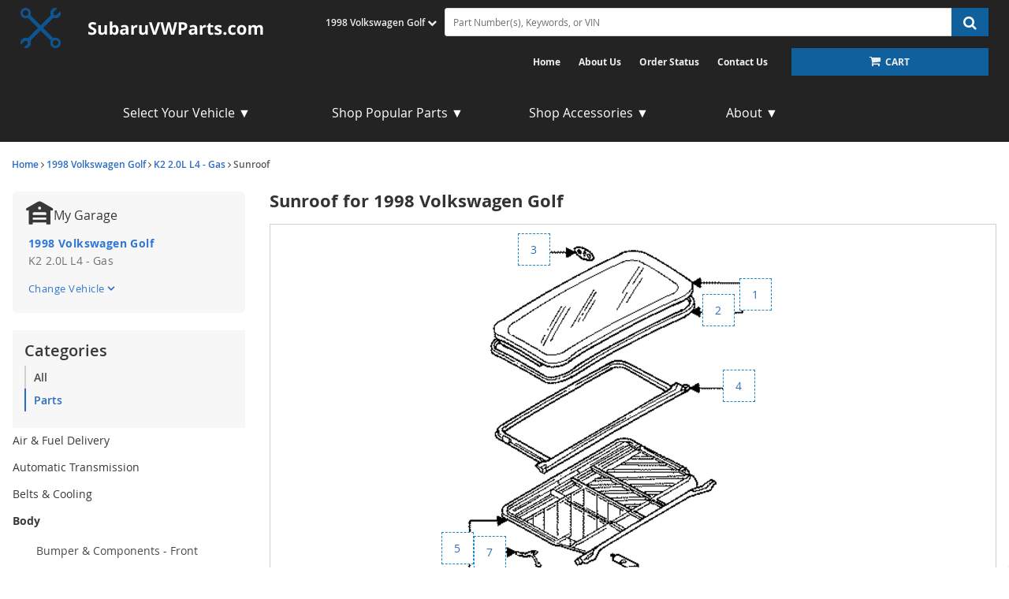

--- FILE ---
content_type: text/html; charset=UTF-8
request_url: https://www.subaruvwparts.com/v-1998-volkswagen-golf--k2--2-0l-l4-gas/body--sunroof
body_size: 37384
content:
<!DOCTYPE html> <html lang="en"> <head> <meta charset="utf-8"> <meta name="og:site_name" content="Subaru VW Parts"/> <title>Sunroof for 1998 Volkswagen Golf | Subaru VW Online Parts Store</title> <base href="https://www.subaruvwparts.com"> <link rel="preload" href="https://cdn-resources.revolutionparts.io/webstore/v0.367.0/common.js" as="script"> <link rel="preload" href="https://cdn-resources.revolutionparts.io/webstore/v0.367.0/webstore-package.js" as="script"> <link rel="preload" href="https://cdn-resources.revolutionparts.io/webstore/v0.367.0/catalog.js" as="script"> <link rel="preload" href="https://cdn-resources.revolutionparts.io/webstore/v0.367.0/components/garage/garage.js" as="script"> <link rel="preload" href="https://cdn-resources.revolutionparts.io/webstore/v0.367.0/modules/oem_sidebar/oem_sidebar.js" as="script"> <link rel="preload" href="https://cdn-resources.revolutionparts.io/webstore/v0.367.0/components/product_quantity/product_quantity.js" as="script"> <link rel="preload" href="https://cdn-resources.revolutionparts.io/webstore/v0.367.0/modules/oem_assemblies/oem_assemblies.js" as="script"> <link rel="preload" href="https://cdn-resources.revolutionparts.io/webstore/v0.367.0/modules/custom_html/custom_html.js" as="script"> <link rel="preload" href="https://cdn-resources.revolutionparts.io/webstore/v0.367.0/modules/search_bar/auto_suggest.js" as="script"> <link rel="preload" href="https://cdn-resources.revolutionparts.io/webstore/v0.367.0/modules/store_logo/store_logo.js" as="script"> <link rel="preload" href="https://cdn-resources.revolutionparts.io/webstore/v0.367.0/modules/newsletter_signup/newsletter_signup.js" as="script"> <link rel="preload" href="https://cdn-resources.revolutionparts.io/webstore/v0.367.0/modules/payments_accepted/payments_accepted.js" as="script"> <link rel="preload" href="https://cdn-resources.revolutionparts.io/webstore/v0.367.0/modules/account_login_message/login_register_redirect.js" as="script"> <link rel="preload" href="https://cdn.revolutionparts.io/35351d77d246f8ac37625cae25f5e46b/images/logo-dark.png" as="image"> <link rel="preconnect" href="https://s3.amazonaws.com"> <link rel="preconnect" href="https://www.googletagmanager.com"> <link rel="preconnect" href="https://www.google-analytics.com"> <link rel="preconnect" href="https://www.paypal.com"> <meta http-equiv="x-ua-compatible" content="ie=edge"> <meta name="msapplication-config" content="none"/> <link rel="canonical" href="https://www.subaruvwparts.com/v-1998-volkswagen-golf--k2--2-0l-l4-gas/body--sunroof" /> <meta name="viewport" content="width=device-width, initial-scale=1"> <link rel="preconnect" href="https://cdn.revolutionparts.io" crossorigin> <link rel="preconnect" href="https://cdn-static.revolutionparts.io" crossorigin> <link rel="preconnect" href="https://cdn-illustrations.revolutionparts.io" crossorigin> <link rel="preconnect" href="https://cdn-product-images.revolutionparts.io" crossorigin> <link rel="preconnect" href="https://cdn-resources.revolutionparts.io" crossorigin> <link href="https://cdn-resources.revolutionparts.io/webstore/v0.367.0/styles/fonts.css" rel="stylesheet"> <link rel="stylesheet" href="https://cdn-resources.revolutionparts.io/webstore/v0.367.0/common.css"  /> <link rel="stylesheet" href="https://cdn-resources.revolutionparts.io/webstore/v0.367.0/webstore-package.css"  /> <link rel="stylesheet" href="https://cdn-resources.revolutionparts.io/webstore/v0.367.0/catalog.css"  /> <link rel="stylesheet" href="https://cdn-resources.revolutionparts.io/webstore/v0.367.0/components/product_quantity/product_quantity.css"  /> <link rel="stylesheet" href="https://cdn-resources.revolutionparts.io/webstore/v0.367.0/modules/custom_html/custom_html.css"  /> <link rel="stylesheet" href="https://cdn-resources.revolutionparts.io/webstore/v0.367.0/modules/store_logo/store_logo.css"  /> <link rel="stylesheet" href="https://cdn-resources.revolutionparts.io/webstore/v0.367.0/modules/newsletter_signup/newsletter_signup.css"  /> <link rel="stylesheet" href="https://cdn-resources.revolutionparts.io/webstore/v0.367.0/modules/payments_accepted/payments_accepted.css"  /> <link rel="stylesheet" href="https://cdn.revolutionparts.io/35351d77d246f8ac37625cae25f5e46b/design/custom.css?v=a7682449eeb85ba19457152ade6fb866"  /> <link rel="shortcut icon" href="https://cdn.revolutionparts.io/35351d77d246f8ac37625cae25f5e46b/favicon.ico?1510868991" type="image/x-icon"/> <link rel="icon" href="https://cdn.revolutionparts.io/35351d77d246f8ac37625cae25f5e46b/favicon.ico?1510868991" type="image/x-icon"/>   <link rel="apple-touch-icon-precomposed" sizes="152x152" href="apple-touch-icon-152-precomposed.png">   <link rel="apple-touch-icon-precomposed" sizes="144x144" href="apple-touch-icon-144-precomposed.png">   <link rel="apple-touch-icon-precomposed" sizes="120x120" href="apple-touch-icon-120-precomposed.png">   <link rel="apple-touch-icon-precomposed" sizes="114x114" href="apple-touch-icon-114-precomposed.png">   <link rel="apple-touch-icon-precomposed" sizes="76x76" href="apple-touch-icon-76-precomposed.png">   <link rel="apple-touch-icon-precomposed" sizes="72x72" href="apple-touch-icon-72-precomposed.png">   <link rel="apple-touch-icon-precomposed" href="apple-touch-icon-precomposed.png">   <meta name="apple-mobile-web-app-capable" content="yes"> <meta name="apple-mobile-web-app-status-bar-style" content="black"> <meta name="google-site-verification" content="Wf6rjMZc-Bf1LDAQ5Ay6uLdrK9Ej0DL5Ez0-W3yHNJw" /> <meta name="google-site-verification" content="sHpwD64MyNR4ilIoX-soQ2LdTdJ9k89TkidL6nZyGao" /> <meta name="msvalidate.01" content="0CF699199320C1E11C0F0057ABA65529" /> <script type="text/javascript"> window.dataLayer = [];
window.gtm_container_id = ''; </script> </head> <body id="rp_webstore" data-store-hash="35351d77d246f8ac37625cae25f5e46b"> <input type="hidden" name="csrf_name" value="csrf697d7d59bc70d" id="__csrf_name_field__"> <input type="hidden" name="csrf_value" value="7b7b33206c8b164f884ddb8eec809169" id="__csrf_value_field__"> <div class="main" id="page-oem-assemblies"> <header class="container-header"> <div class="page-builder-page-layout " > <div  class="page-builder-layout-section  text-color-dark padding-0 full-content "
		> <div class="container-wrap container-fluid"> <div  class="row page-builder-layout-row row-full-height-md "> <div class="col-md-12  block-modules page-builder-layout-column col-full-height "> <div  class="page-builder-layout-column-wrap full-height-wrapper "> </div>   </div>   </div>   </div>   </div>   <div  class="page-builder-layout-section  text-color-dark  normal-content mobile-only"
		> <div class="container-wrap container-fluid"> <div id="mobile-header" class="row page-builder-layout-row row-full-height-md "> <div class="col-md-12  block-modules page-builder-layout-column col-full-height "> <div  class="page-builder-layout-column-wrap full-height-wrapper "> <div  class="page-builder-layout-module navbar-fixed-top   "> <div class="custom-html-module"> <a class="navbar-toggle" data-toggle="offcanvas" data-target="#mobileMenu" data-canvas="body"><em class="material-icons">menu</em></a> <a href="/cart" class="cartLink"><em class="material-icons">shopping_cart</em></a> <div class="header-center-nav" data-ajax="false"> <a href="/" class="mobile-header-logo-link"><img class="image-logo mobile-header-module-height" src="https://cdn.revolutionparts.io/35351d77d246f8ac37625cae25f5e46b/design/logo-dark-bg.png" alt="Desert Auto Parts"></a> </div> </div>  </div>   <div  class="page-builder-layout-module d-none   "> <div class="custom-html-module"> <script type="text/javascript" src="https://confirmsubscription.com/h/j/F1EB8E35B1DC0F3D/5C3EACC2356F8B1A/popup.js"></script> </div>  </div>   </div>   </div>   </div>   </div>   </div>   <div  class="page-builder-layout-section  text-color-dark  normal-content mobile-only"
		> <div class="container-wrap container-fluid"> <div id="mobileMenu" class="row page-builder-layout-row row-full-height-md mobileMenu offcanvas navmenu-fixed-left"> <div class="col-md-12  block-modules page-builder-layout-column col-full-height "> <div  class="page-builder-layout-column-wrap full-height-wrapper "> <div  class="page-builder-layout-module mobileMenuSection   "> <div class="search-bar-module"> <div class="search-bar-component"> <form action="/search" method="get" class="search-box">   <fieldset data-action="/search" data-method="get"> <legend class="sr-only">Search Bar 2</legend> <div class="main-search-wrapper"> <input
					id="main_search_1"
					type="text"
					name="search_str"
					value=""
					placeholder="Part Number(s), Keywords, or VIN"
					title="Part Number(s), Keywords, or VIN"
										autocomplete="off"
									/> </div>   <button type="submit" class="button-start-search submit call-to-action-button"> <i class="fa fa-search"></i> <span class="sr-only">Search by Part Number(s), Keywords, or VIN</span> </button> </fieldset> </form> </div>   </div>   </div>   <div  class="page-builder-layout-module mobileMenuSection   "> <div class="custom-html-module"> <ul data-role="listview" data-inset="true"> <li><a href="tel:+1 855-890-7900" class="menuPhone">+1 855-890-7900</a></li> <li><a href="/">Home</a></li> <li><a href="about-us">About Us</a></li> <li class="dropdown"><a href="#" class="dropdown-toggle" data-toggle="dropdown">My Account</a> <ul class="dropdown-menu navmenu-nav" role="menu"> <li><a href="account/login">Login</a></li> <li><a href="account/signup">Register</a></li> <li><a href="account/order-status">Track Your Order</a></li> <li><a href="contact-us">Returns</a></li> </ul> </li> <li class="dropdown"><a href="#" class="dropdown-toggle" data-toggle="dropdown">Help</a> <ul class="dropdown-menu navmenu-nav" role="menu"> <li><a href="policies/returns">Return Policy</a></li> <li><a href="policies/shipping">Shipping Policy</a></li> <li><a href="contact-us">Contact Us</a></li> </ul> </li> </ul> </div>  </div>   </div>   </div>   </div>   </div>   </div>   <div id="mobile-search" class="page-builder-layout-section  text-color-dark less-padding normal-content mobile-only"
					style="background-color: #ededed; "
		> <div class="container-wrap container-fluid"> <div  class="row page-builder-layout-row row-full-height-md "> <div class="col-md-12  block-modules page-builder-layout-column col-full-height "> <div  class="page-builder-layout-column-wrap full-height-wrapper "> <div  class="page-builder-layout-module    "> <div class="search-bar-module"> <div class="search-bar-component"> <form action="/search" method="get" class="search-box">   <fieldset data-action="/search" data-method="get"> <legend class="sr-only">Search Bar 4</legend> <div class="main-search-wrapper"> <input
					id="main_search_3"
					type="text"
					name="search_str"
					value=""
					placeholder="Part Number(s), Keywords, or VIN"
					title="Part Number(s), Keywords, or VIN"
										autocomplete="off"
									/> </div>   <button type="submit" class="button-start-search submit call-to-action-button"> <i class="fa fa-search"></i> <span class="sr-only">Search by Part Number(s), Keywords, or VIN</span> </button> </fieldset> </form> </div>   </div>   </div>   <div  class="page-builder-layout-module    "> <div class="car-selected-module "> <div class="garage-component garage--original-mark search-car " data-use-search-v-page=""> <div class="garage-text-wrap"> <a href="javascript:;" class="garage-text flyout-select" data-flyout="garage_flyout"> 1998 Volkswagen Golf <i class="fa fa-chevron-down"></i> </a> </div> <div class="garage flyout " data-flyout="garage_flyout" tabindex="-1"> <div class="recent-cars"> <ul> <li  class="car-selected" > <a href="/v-1998-volkswagen-golf--k2--2-0l-l4-gas" class="recent-car" title="Find Parts for
			1998 Volkswagen Golf"> <span class="car-first-icon"> <i> <svg xmlns="http://www.w3.org/2000/svg" width="18" height="14" viewBox="0 0 18 14" fill="none"> <path d="M5.79508 10.7714L1.62508 6.60141L0.205078 8.01141L5.79508 13.6014L17.7951 1.60141L16.3851 0.191406L5.79508 10.7714Z" fill="currentColor"/> </svg> </i> </span> <span class="car-label">1998 Volkswagen Golf</span> <span class="car-close-icon" data-car-hash="2b8496eb4c9aed1721c81ea3d0077141" data-path="/v-1998-volkswagen-golf--k2--2-0l-l4-gas/redirect"> <i> <svg xmlns="http://www.w3.org/2000/svg" width="12" height="12" viewBox="0 0 12 12" fill="none"> <path fill-rule="evenodd" clip-rule="evenodd" d="M0.792893 0.689378C1.18342 0.298853 1.81658 0.298853 2.20711 0.689378L6 4.48227L9.79289 0.689378C10.1834 0.298853 10.8166 0.298853 11.2071 0.689378C11.5976 1.0799 11.5976 1.71307 11.2071 2.10359L7.41421 5.89648L11.2071 9.68938C11.5976 10.0799 11.5976 10.7131 11.2071 11.1036C10.8166 11.4941 10.1834 11.4941 9.79289 11.1036L6 7.3107L2.20711 11.1036C1.81658 11.4941 1.18342 11.4941 0.792893 11.1036C0.402369 10.7131 0.402369 10.0799 0.792893 9.68938L4.58579 5.89648L0.792893 2.10359C0.402369 1.71307 0.402369 1.0799 0.792893 0.689378Z" fill="currentColor"/> </svg> </i> </span> </a> </li> </ul> </div> <nav aria-label="Vehicle Options"> <ul> <li> <a href="/auto-parts/search-all-cars" class="search-all-vehicles"> <span class="car-first-icon"> <i> <svg xmlns="http://www.w3.org/2000/svg" width="10" height="3" viewBox="0 0 10 3" fill="none"> <path d="M1 0.896484C0.447715 0.896484 0 1.3442 0 1.89648C0 2.44877 0.447715 2.89648 1 2.89648H9C9.55229 2.89648 10 2.44877 10 1.89648C10 1.3442 9.55229 0.896484 9 0.896484H1Z" fill="currentColor"/> </svg> </i> </span> <span class="car-label">Clear Vehicle from Search</span> </a> </li> <li> <a href="/auto-parts/clear-all-cars" class="clear-all-vehicles"> <span class="car-first-icon"> <i> <svg xmlns="http://www.w3.org/2000/svg" width="12" height="12" viewBox="0 0 12 12" fill="none"> <path fill-rule="evenodd" clip-rule="evenodd" d="M0.792893 0.689378C1.18342 0.298853 1.81658 0.298853 2.20711 0.689378L6 4.48227L9.79289 0.689378C10.1834 0.298853 10.8166 0.298853 11.2071 0.689378C11.5976 1.0799 11.5976 1.71307 11.2071 2.10359L7.41421 5.89648L11.2071 9.68938C11.5976 10.0799 11.5976 10.7131 11.2071 11.1036C10.8166 11.4941 10.1834 11.4941 9.79289 11.1036L6 7.3107L2.20711 11.1036C1.81658 11.4941 1.18342 11.4941 0.792893 11.1036C0.402369 10.7131 0.402369 10.0799 0.792893 9.68938L4.58579 5.89648L0.792893 2.10359C0.402369 1.71307 0.402369 1.0799 0.792893 0.689378Z" fill="currentColor"/> </svg> </i> </span> <span class="car-label">Delete All Vehicles from My Garage</span> </a> </li> <li> <a href="javascript:openVehiclePicker();" class="add-new-vehicle">Add Vehicle</a> </li> </ul> </nav> </div> </div>   </div> </div>   </div>   </div>   </div>   </div>   </div>   <div id="header-custom" class="page-builder-layout-section  text-color-light  wide-content desktop-only"
		> <div class="container-wrap container-fluid"> <div  class="row page-builder-layout-row row-full-height-md no-padding"> <div class="col-md-12  block-modules page-builder-layout-column col-full-height "> <div  class="page-builder-layout-column-wrap full-height-wrapper "> <div  class="page-builder-layout-module logo-custom   "> <div class="store-logo-module"> <a href="/" class="store-logo-link" data-test-id="store-logo-home-link"> <img class="image-logo" src="https://cdn.revolutionparts.io/35351d77d246f8ac37625cae25f5e46b/images/logo-dark.png" alt="Subaru VW Parts Logo" loading="lazy"> </a> </div>   </div>   <div  class="page-builder-layout-module garage-custom   "> <div class="car-selected-module "> <div class="garage-component garage--original-mark search-car " data-use-search-v-page=""> <div class="garage-text-wrap"> <a href="javascript:;" class="garage-text flyout-select" data-flyout="garage_flyout"> 1998 Volkswagen Golf <i class="fa fa-chevron-down"></i> </a> </div> <div class="garage flyout " data-flyout="garage_flyout" tabindex="-1"> <div class="recent-cars"> <ul> <li  class="car-selected" > <a href="/v-1998-volkswagen-golf--k2--2-0l-l4-gas" class="recent-car" title="Find Parts for
			1998 Volkswagen Golf"> <span class="car-first-icon"> <i> <svg xmlns="http://www.w3.org/2000/svg" width="18" height="14" viewBox="0 0 18 14" fill="none"> <path d="M5.79508 10.7714L1.62508 6.60141L0.205078 8.01141L5.79508 13.6014L17.7951 1.60141L16.3851 0.191406L5.79508 10.7714Z" fill="currentColor"/> </svg> </i> </span> <span class="car-label">1998 Volkswagen Golf</span> <span class="car-close-icon" data-car-hash="2b8496eb4c9aed1721c81ea3d0077141" data-path="/v-1998-volkswagen-golf--k2--2-0l-l4-gas/redirect"> <i> <svg xmlns="http://www.w3.org/2000/svg" width="12" height="12" viewBox="0 0 12 12" fill="none"> <path fill-rule="evenodd" clip-rule="evenodd" d="M0.792893 0.689378C1.18342 0.298853 1.81658 0.298853 2.20711 0.689378L6 4.48227L9.79289 0.689378C10.1834 0.298853 10.8166 0.298853 11.2071 0.689378C11.5976 1.0799 11.5976 1.71307 11.2071 2.10359L7.41421 5.89648L11.2071 9.68938C11.5976 10.0799 11.5976 10.7131 11.2071 11.1036C10.8166 11.4941 10.1834 11.4941 9.79289 11.1036L6 7.3107L2.20711 11.1036C1.81658 11.4941 1.18342 11.4941 0.792893 11.1036C0.402369 10.7131 0.402369 10.0799 0.792893 9.68938L4.58579 5.89648L0.792893 2.10359C0.402369 1.71307 0.402369 1.0799 0.792893 0.689378Z" fill="currentColor"/> </svg> </i> </span> </a> </li> </ul> </div> <nav aria-label="Vehicle Options"> <ul> <li> <a href="/auto-parts/search-all-cars" class="search-all-vehicles"> <span class="car-first-icon"> <i> <svg xmlns="http://www.w3.org/2000/svg" width="10" height="3" viewBox="0 0 10 3" fill="none"> <path d="M1 0.896484C0.447715 0.896484 0 1.3442 0 1.89648C0 2.44877 0.447715 2.89648 1 2.89648H9C9.55229 2.89648 10 2.44877 10 1.89648C10 1.3442 9.55229 0.896484 9 0.896484H1Z" fill="currentColor"/> </svg> </i> </span> <span class="car-label">Clear Vehicle from Search</span> </a> </li> <li> <a href="/auto-parts/clear-all-cars" class="clear-all-vehicles"> <span class="car-first-icon"> <i> <svg xmlns="http://www.w3.org/2000/svg" width="12" height="12" viewBox="0 0 12 12" fill="none"> <path fill-rule="evenodd" clip-rule="evenodd" d="M0.792893 0.689378C1.18342 0.298853 1.81658 0.298853 2.20711 0.689378L6 4.48227L9.79289 0.689378C10.1834 0.298853 10.8166 0.298853 11.2071 0.689378C11.5976 1.0799 11.5976 1.71307 11.2071 2.10359L7.41421 5.89648L11.2071 9.68938C11.5976 10.0799 11.5976 10.7131 11.2071 11.1036C10.8166 11.4941 10.1834 11.4941 9.79289 11.1036L6 7.3107L2.20711 11.1036C1.81658 11.4941 1.18342 11.4941 0.792893 11.1036C0.402369 10.7131 0.402369 10.0799 0.792893 9.68938L4.58579 5.89648L0.792893 2.10359C0.402369 1.71307 0.402369 1.0799 0.792893 0.689378Z" fill="currentColor"/> </svg> </i> </span> <span class="car-label">Delete All Vehicles from My Garage</span> </a> </li> <li> <a href="javascript:openVehiclePicker();" class="add-new-vehicle">Add Vehicle</a> </li> </ul> </nav> </div> </div>   </div> </div>   <div  class="page-builder-layout-module search-custom   "> <div class="search-bar-module"> <div class="search-bar-component"> <form action="/search" method="get" class="search-box">   <fieldset data-action="/search" data-method="get"> <legend class="sr-only">Search Bar 6</legend> <div class="main-search-wrapper"> <input
					id="main_search_5"
					type="text"
					name="search_str"
					value=""
					placeholder="Part Number(s), Keywords, or VIN"
					title="Part Number(s), Keywords, or VIN"
										autocomplete="off"
									/> </div>   <button type="submit" class="button-start-search submit call-to-action-button"> <i class="fa fa-search"></i> <span class="sr-only">Search by Part Number(s), Keywords, or VIN</span> </button> </fieldset> </form> </div>   </div>   </div>   </div>   </div>   </div>   <div  class="row page-builder-layout-row row-full-height-md no-padding"> <div class="col-md-12  block-modules page-builder-layout-column col-full-height "> <div  class="page-builder-layout-column-wrap full-height-wrapper "> <div  class="page-builder-layout-module cart-right text-right   "> <div class="cart-button-module"> <div class="cart-component " id="cart_7" data-flyout="flyout_cart_7"> <a class="cart-button call-to-action-button flyout-hover " href="/cart" data-flyout="cart-flyout" aria-haspopup="true" aria-expanded="false" tabindex="0" aria-label="cart"> <div class="cart-wrapper"> <span class="cart-icon"> <span class="cart-items "></span> <i class="fa fa-shopping-cart"></i> </span>   <span class="cart-text"> <strong>Cart</strong> </span>   </div>   </a> <div id="flyout_cart_7" class="cart-flyout flyout" data-flyout="cart-flyout" role="dialog" aria-modal="true" aria-labelledby="cart-flyout-title" tabindex="-1"> <div class="upper-arrow"> </div> <div class="cart-listing" 
															 
								> <p class="empty-cart-message">Cart is Empty</p> </div>   </div>  </div>   </div>   </div>   <div  class="page-builder-layout-module nav-custom   "> <div class="links-list-module links-display-inline list-style-header"> <ul class="links-list"> <li><a href="/">Home</a></li> <li><a  href="about">About Us </a></li> <li><a  href="account/order-status">Order Status </a></li> <li><a  href="contact-us">Contact Us </a></li> </ul>   </div>   </div>   </div>   </div>   </div>   </div>   </div>   <div  class="page-builder-layout-section  text-color-dark  normal-content desktop-only"
					style="background-color: #232323; "
		> <div class="container-wrap container-fluid"> <div  class="row page-builder-layout-row row-full-height-md "> <div class="col-md-3  block-modules page-builder-layout-column col-full-height "> <div  class="page-builder-layout-column-wrap full-height-wrapper "> <div  class="page-builder-layout-module    "> <div class="custom-html-module"> <div class="dropdown"> <button class="dropbtn">Select Your Vehicle ▼</button> <div class="dropdown-content hide"> <a href="v-subaru">Subaru Models</a> <a href="v-volkswagen">Volkswagen Models</a> </div> </div> </div>  </div>   </div>   </div>   <div class="col-md-3  block-modules page-builder-layout-column col-full-height "> <div  class="page-builder-layout-column-wrap full-height-wrapper "> <div  class="page-builder-layout-module    "> <div class="custom-html-module"> <div class="dropdown"> <button class="dropbtn">Shop Popular Parts ▼</button> <div class="dropdown-content hide"> <a href="air-filters">Air Filters</a> <a href="belts">Belts</a> <a href="brake-pads">Brake Pads</a> <a href="brake-rotors">Brake Rotors</a> <a href="brakes">Brakes</a> <a href="exhaust">Exhaust Components</a> <a href="head-gaskets">Head Gaskets</a> <a href="headlights">Headlights</a> <a href="maintenance">Maintenance Parts</a> <a href="oil-filters">Oil Filters</a> <a href="shocks-and-struts">Shocks and Struts</a> <a href="starters">Starters</a> <a href="superchargers">Superchargers</a> <a href="transmissions">Transmissions</a> <a href="wheels">Wheels</a> <a href="windshield-wipers">Wiper Blades</a> </div> </div> </div>  </div>   </div>   </div>   <div class="col-md-3  block-modules page-builder-layout-column col-full-height "> <div  class="page-builder-layout-column-wrap full-height-wrapper "> <div  class="page-builder-layout-module    "> <div class="custom-html-module"> <div class="dropdown"> <button class="dropbtn">Shop Accessories ▼</button> <div class="dropdown-content hide"> <a href="brike-racks">Bike Racks</a> <a href="emblems">Emblems</a> <a href="floor-mats">Floor Mats</a> <a href="kayak-racks">Kayak Racks</a> <a href="license-plate-frames">License Plate Frames</a> <a href="mud-flaps">Mud Flaps</a> <a href="roof-racks">Roof Racks</a> <a href="seat-covers">Seat Covers</a> <a href="spoilers">Spoilers</a> <a href="steering-wheel-covers">Steering Wheel Covers</a> <a href="trailer-hitch">Trailer Hitches</a> </div> </div> </div>  </div>   </div>   </div>   <div class="col-md-3  block-modules page-builder-layout-column col-full-height "> <div  class="page-builder-layout-column-wrap full-height-wrapper "> <div  class="page-builder-layout-module    "> <div class="custom-html-module"> <div class="dropdown"> <button class="dropbtn">About ▼</button> <div class="dropdown-content hide"> <a href="about">About Us</a> <a href="contact-us">Contact Us</a> <a href="policies/shipping">Shipping Policy</a> <a href="policies/returns">Return Policy</a> </div> </div> </div>  </div>   </div>   </div>   </div>   </div>   </div>   </div>   </header> <div class="page-content" id="layout_oem-assemblies"> <div class="page-content-inner"> <div class="page-builder-page-layout " > <div  class="page-builder-layout-section  text-color-dark  wide-content "
		> <div class="container-wrap container-fluid"> <div  class="row page-builder-layout-row row-full-height-md "> <div class="col-md-12  block-modules page-builder-layout-column col-full-height "> <div  class="page-builder-layout-column-wrap full-height-wrapper "> <div  class="page-builder-layout-module    "> <div class="page-subheader-module"> <header class="page-subheader-component "> <div class="left-content "> <div class="dynamic-header-content-breadcrumbs"> <div class="page-bread-crumbs" 
		data-breadcrumb-storage-action="" 
		data-breadcrumb-storage-data=''
		> <div class="breadcrumbs-dynamic"></div> <div class="breadcrumbs-default"> <a href="/" >Home</a> <i class="fa fa-angle-right"></i> <a href="/v-1998-volkswagen-golf" >1998 Volkswagen Golf</a> <i class="fa fa-angle-right"></i> <a href="/v-1998-volkswagen-golf--k2--2-0l-l4-gas" >K2 2.0L L4 - Gas</a> <i class="fa fa-angle-right"></i> <a href="https://www.subaruvwparts.com/v-1998-volkswagen-golf--k2--2-0l-l4-gas/body--sunroof" class="tail">Sunroof</a> </div> </div> </div> <div class="dynamic-header-content-titles" style="display: none;"> <h1 data-test-id="page-subheader__page_heading">Sunroof for 1998 Volkswagen Golf</h1> </div> </div> </header> </div> </div>   </div>   </div>   </div>   <div  class="row page-builder-layout-row row-full-height-md "> <div class="col-md-3  block-modules page-builder-layout-column col-full-height "> <div  class="page-builder-layout-column-wrap full-height-wrapper "> <div  class="page-builder-layout-module    "> <div class="oem-sidebar-module" data-current-category="oem-assemblies"> <div class="oem-sidebar-component oem-sidebar-garage"> <div class="selected-vehicle-tile"> <div class="selected-vehicle-heading-wrapper"> <span> <?xml version="1.0" encoding="UTF-8"?> <svg xmlns="http://www.w3.org/2000/svg" width="28" height="24" viewBox="0 0 28 24" fill="none"> <path fill-rule="evenodd" clip-rule="evenodd" d="M2.75039 8.82681L2.05735 9.22282C1.39803 9.59956 0.55813 9.37049 0.181386 8.71116C-0.195358 8.05184 0.0337184 7.21194 0.693042 6.8352L11.7036 0.543481C12.3375 0.181261 13.0439 7.72747e-05 13.7497 2.46289e-08C14.4558 -7.71268e-05 15.1625 0.181107 15.7967 0.543481L26.807 6.83523C27.4663 7.21201 27.6954 8.05191 27.3186 8.71122C26.9418 9.37053 26.1019 9.59956 25.4426 9.22279L24.7499 8.82695V23.0306C24.7499 23.2204 24.596 23.3743 24.4062 23.3743L20.9501 23.3743C20.7599 23.3743 20.6059 23.22 20.6063 23.0298L20.6092 21.6564C20.6096 21.4662 20.4556 21.3119 20.2655 21.3119H7.24042C7.05057 21.3119 6.89668 21.4658 6.89668 21.6556V23.0306C6.89668 23.2204 6.74278 23.3743 6.55294 23.3743L3.094 23.3743C2.90416 23.3743 2.75026 23.2204 2.75026 23.0306L2.75039 8.82681ZM6.87514 12.3747L6.88486 13.4091C6.88663 13.5977 7.04001 13.7496 7.22859 13.7496H20.2792C20.4687 13.7496 20.6225 13.5962 20.6229 13.4067L20.6254 12.3747C20.6254 11.6153 20.0098 10.9997 19.2504 10.9997H8.29317C7.5338 10.9997 6.87514 11.6153 6.87514 12.3747ZM6.89668 18.2182C6.89668 18.4081 7.05057 18.562 7.24042 18.562H20.2714C20.461 18.562 20.6148 18.4084 20.6151 18.2188L20.6173 16.8438C20.6176 16.6538 20.4636 16.4995 20.2735 16.4995H7.24042C7.05057 16.4995 6.89668 16.6534 6.89668 16.8433V18.2182ZM14.4374 8.24977C14.8171 8.24977 15.1249 7.94197 15.1249 7.56229V6.18733C15.1249 5.80764 14.8171 5.49985 14.4374 5.49985H13.0652C12.6845 5.49985 12.3762 5.80931 12.3777 6.19005L12.3832 7.56502C12.3847 7.94363 12.692 8.24977 13.0707 8.24977H14.4374Z" fill="#383838"/> </svg> </span> <h4 class="selected-vehicle-heading">My Garage</h4> </div> <div> <div class="selected-vehicle-info"> <div> <p class="selected-vehicle-name">1998 Volkswagen Golf</p> <p class="selected-vehicle-detail">K2 2.0L L4 - Gas</p> </div> </div> <a class="select-vehicle-link flyout-select" href="javascript:;" data-flyout="garage_flyout"> <p id="select_vehicle" class="select-vehicle-text">Change Vehicle</p> <i> <svg xmlns="http://www.w3.org/2000/svg" width="10" height="6" viewBox="0 0 10 6" fill="none"> <path d="M8.4425 0.221191L5 3.65619L1.5575 0.221191L0.5 1.27869L5 5.77869L9.5 1.27869L8.4425 0.221191Z" fill="currentColor"/> </svg> </i> </a> </div> <div class="garage flyout " data-flyout="garage_flyout" tabindex="-1"> <div class="recent-cars"> <ul> <li  class="car-selected" > <a href="/v-1998-volkswagen-golf--k2--2-0l-l4-gas" class="recent-car" title="Find Parts for
			1998 Volkswagen Golf"> <span class="car-first-icon"> <i> <svg xmlns="http://www.w3.org/2000/svg" width="18" height="14" viewBox="0 0 18 14" fill="none"> <path d="M5.79508 10.7714L1.62508 6.60141L0.205078 8.01141L5.79508 13.6014L17.7951 1.60141L16.3851 0.191406L5.79508 10.7714Z" fill="currentColor"/> </svg> </i> </span> <span class="car-label">1998 Volkswagen Golf</span> <span class="car-close-icon" data-car-hash="2b8496eb4c9aed1721c81ea3d0077141" data-path="/v-1998-volkswagen-golf--k2--2-0l-l4-gas/redirect"> <i> <svg xmlns="http://www.w3.org/2000/svg" width="12" height="12" viewBox="0 0 12 12" fill="none"> <path fill-rule="evenodd" clip-rule="evenodd" d="M0.792893 0.689378C1.18342 0.298853 1.81658 0.298853 2.20711 0.689378L6 4.48227L9.79289 0.689378C10.1834 0.298853 10.8166 0.298853 11.2071 0.689378C11.5976 1.0799 11.5976 1.71307 11.2071 2.10359L7.41421 5.89648L11.2071 9.68938C11.5976 10.0799 11.5976 10.7131 11.2071 11.1036C10.8166 11.4941 10.1834 11.4941 9.79289 11.1036L6 7.3107L2.20711 11.1036C1.81658 11.4941 1.18342 11.4941 0.792893 11.1036C0.402369 10.7131 0.402369 10.0799 0.792893 9.68938L4.58579 5.89648L0.792893 2.10359C0.402369 1.71307 0.402369 1.0799 0.792893 0.689378Z" fill="currentColor"/> </svg> </i> </span> </a> </li> </ul> </div> <nav aria-label="Vehicle Options"> <ul> <li> <a href="/auto-parts/search-all-cars" class="search-all-vehicles"> <span class="car-first-icon"> <i> <svg xmlns="http://www.w3.org/2000/svg" width="10" height="3" viewBox="0 0 10 3" fill="none"> <path d="M1 0.896484C0.447715 0.896484 0 1.3442 0 1.89648C0 2.44877 0.447715 2.89648 1 2.89648H9C9.55229 2.89648 10 2.44877 10 1.89648C10 1.3442 9.55229 0.896484 9 0.896484H1Z" fill="currentColor"/> </svg> </i> </span> <span class="car-label">Clear Vehicle from Search</span> </a> </li> <li> <a href="/auto-parts/clear-all-cars" class="clear-all-vehicles"> <span class="car-first-icon"> <i> <svg xmlns="http://www.w3.org/2000/svg" width="12" height="12" viewBox="0 0 12 12" fill="none"> <path fill-rule="evenodd" clip-rule="evenodd" d="M0.792893 0.689378C1.18342 0.298853 1.81658 0.298853 2.20711 0.689378L6 4.48227L9.79289 0.689378C10.1834 0.298853 10.8166 0.298853 11.2071 0.689378C11.5976 1.0799 11.5976 1.71307 11.2071 2.10359L7.41421 5.89648L11.2071 9.68938C11.5976 10.0799 11.5976 10.7131 11.2071 11.1036C10.8166 11.4941 10.1834 11.4941 9.79289 11.1036L6 7.3107L2.20711 11.1036C1.81658 11.4941 1.18342 11.4941 0.792893 11.1036C0.402369 10.7131 0.402369 10.0799 0.792893 9.68938L4.58579 5.89648L0.792893 2.10359C0.402369 1.71307 0.402369 1.0799 0.792893 0.689378Z" fill="currentColor"/> </svg> </i> </span> <span class="car-label">Delete All Vehicles from My Garage</span> </a> </li> <li> <a href="javascript:openVehiclePicker();" class="add-new-vehicle">Add Vehicle</a> </li> </ul> </nav> </div> </div> </div> <div class="oem-sidebar-component oem-sidebar-categories" id="oem-sidebar-categories"> <div class="oem-sidebar-component-heading"> <h2>Categories</h2> <ul> <li><a href="/v-1998-volkswagen-golf--k2--2-0l-l4-gas" class="cat-allparts">All</a></li> <li><a href="/v-1998-volkswagen-golf--k2--2-0l-l4-gas/auto-parts" class="cat-autoparts">Parts</a></li> </ul> </div> <div class="all-category-parts"> <div class="category-group"> <div class="categories desktop-categories"> <div  class="all_cats_list"> <div class="pp-list"> <div class="card parts"> <div class="card-header"> <a
				class="category collapsed"
									id="air-and-fuel-delivery-parts-all-heading"
					data-toggle="collapse"
					data-parent=".p_cats_list"
					data-category-id="cat-air-and-fuel-delivery-parts"
					href="#cat-air-and-fuel-delivery-parts"
					data-target="#cat-air-and-fuel-delivery-parts-parts-all"
					aria-controls="cat-air-and-fuel-delivery-parts-parts-all"
					title="Air & Fuel Delivery"
					onclick="return false;"
																	> Air & Fuel Delivery </a> </div> <div
			id="cat-air-and-fuel-delivery-parts-parts-all"
			class="auto-part subcategories-list collapse "
			role="region"
			aria-labelledby="air-and-fuel-delivery-parts-all-heading"
		> <ul> <li> <a
							href="/v-1998-volkswagen-golf--k2--2-0l-l4-gas/air-and-fuel-delivery--service-kits"
							class="subcategory  "
							title="Air & Fuel Delivery: Service Kits"
													> Service Kits </a> </li> </ul> </div> </div> <div class="card parts"> <div class="card-header"> <a
				class="category collapsed"
									href="/v-1998-volkswagen-golf--k2--2-0l-l4-gas/automatic-transmission--automatic-transmission"
					title="Automatic Transmission: Automatic Transmission"
												> Automatic Transmission </a> </div> </div> <div class="card parts"> <div class="card-header"> <a
				class="category collapsed"
									id="belts-and-cooling-parts-all-heading"
					data-toggle="collapse"
					data-parent=".p_cats_list"
					data-category-id="cat-belts-and-cooling-parts"
					href="#cat-belts-and-cooling-parts"
					data-target="#cat-belts-and-cooling-parts-parts-all"
					aria-controls="cat-belts-and-cooling-parts-parts-all"
					title="Belts & Cooling"
					onclick="return false;"
																	> Belts & Cooling </a> </div> <div
			id="cat-belts-and-cooling-parts-parts-all"
			class="auto-part subcategories-list collapse "
			role="region"
			aria-labelledby="belts-and-cooling-parts-all-heading"
		> <ul> <li> <a
							href="/v-1998-volkswagen-golf--k2--2-0l-l4-gas/belts-and-cooling--brackets-flanges-and-hangers"
							class="subcategory  "
							title="Belts & Cooling: Brackets, Flanges & Hangers"
													> Brackets, Flanges & Hangers </a> </li> </ul> </div> </div> <div class="card parts"> <div class="card-header"> <a
				class="category "
									id="body-parts-all-heading"
					data-toggle="collapse"
					data-parent=".p_cats_list"
					data-category-id="cat-body-parts"
					href="#cat-body-parts"
					data-target="#cat-body-parts-parts-all"
					aria-controls="cat-body-parts-parts-all"
					title="Body"
					onclick="return false;"
										aria-expanded="true"							> Body </a> </div> <div
			id="cat-body-parts-parts-all"
			class="auto-part subcategories-list collapse in"
			role="region"
			aria-labelledby="body-parts-all-heading"
		> <ul> <li> <a
							href="/v-1998-volkswagen-golf--k2--2-0l-l4-gas/body--bumper-and-components-front"
							class="subcategory  "
							title="Body: Bumper & Components - Front"
													> Bumper & Components - Front </a> </li> <li> <a
							href="/v-1998-volkswagen-golf--k2--2-0l-l4-gas/body--bumper-and-components-rear"
							class="subcategory  "
							title="Body: Bumper & Components - Rear"
													> Bumper & Components - Rear </a> </li> <li> <a
							href="/v-1998-volkswagen-golf--k2--2-0l-l4-gas/body--components-on-cowl"
							class="subcategory  "
							title="Body: Components On Cowl"
													> Components On Cowl </a> </li> <li> <a
							href="/v-1998-volkswagen-golf--k2--2-0l-l4-gas/body--cowl"
							class="subcategory  "
							title="Body: Cowl"
													> Cowl </a> </li> <li> <a
							href="/v-1998-volkswagen-golf--k2--2-0l-l4-gas/body--door-and-components"
							class="subcategory  "
							title="Body: Door & Components"
													> Door & Components </a> </li> <li> <a
							href="/v-1998-volkswagen-golf--k2--2-0l-l4-gas/body--ducts-and-louver"
							class="subcategory  "
							title="Body: Ducts & Louver"
													> Ducts & Louver </a> </li> <li> <a
							href="/v-1998-volkswagen-golf--k2--2-0l-l4-gas/body--exterior-trim-front-door"
							class="subcategory  "
							title="Body: Exterior Trim - Front Door"
													> Exterior Trim - Front Door </a> </li> <li> <a
							href="/v-1998-volkswagen-golf--k2--2-0l-l4-gas/body--exterior-trim-quarter-panel"
							class="subcategory  "
							title="Body: Exterior Trim - Quarter Panel"
													> Exterior Trim - Quarter Panel </a> </li> <li> <a
							href="/v-1998-volkswagen-golf--k2--2-0l-l4-gas/body--exterior-trim-rear-door"
							class="subcategory  "
							title="Body: Exterior Trim - Rear Door"
													> Exterior Trim - Rear Door </a> </li> <li> <a
							href="/v-1998-volkswagen-golf--k2--2-0l-l4-gas/body--fender-and-components"
							class="subcategory  "
							title="Body: Fender & Components"
													> Fender & Components </a> </li> <li> <a
							href="/v-1998-volkswagen-golf--k2--2-0l-l4-gas/body--floor-and-rails"
							class="subcategory  "
							title="Body: Floor & Rails"
													> Floor & Rails </a> </li> <li> <a
							href="/v-1998-volkswagen-golf--k2--2-0l-l4-gas/body--front-console"
							class="subcategory  "
							title="Body: Front Console"
													> Front Console </a> </li> <li> <a
							href="/v-1998-volkswagen-golf--k2--2-0l-l4-gas/body--front-seat-components"
							class="subcategory  "
							title="Body: Front Seat Components"
													> Front Seat Components </a> </li> <li> <a
							href="/v-1998-volkswagen-golf--k2--2-0l-l4-gas/body--gate-and-hardware"
							class="subcategory  "
							title="Body: Gate & Hardware"
													> Gate & Hardware </a> </li> <li> <a
							href="/v-1998-volkswagen-golf--k2--2-0l-l4-gas/body--glass-front-door"
							class="subcategory  "
							title="Body: Glass - Front Door"
													> Glass - Front Door </a> </li> <li> <a
							href="/v-1998-volkswagen-golf--k2--2-0l-l4-gas/body--glass-rear-door"
							class="subcategory  "
							title="Body: Glass - Rear Door"
													> Glass - Rear Door </a> </li> <li> <a
							href="/v-1998-volkswagen-golf--k2--2-0l-l4-gas/body--glove-box"
							class="subcategory  "
							title="Body: Glove Box"
													> Glove Box </a> </li> <li> <a
							href="/v-1998-volkswagen-golf--k2--2-0l-l4-gas/body--grille-and-components"
							class="subcategory  "
							title="Body: Grille & Components"
													> Grille & Components </a> </li> <li> <a
							href="/v-1998-volkswagen-golf--k2--2-0l-l4-gas/body--hood-and-components"
							class="subcategory  "
							title="Body: Hood & Components"
													> Hood & Components </a> </li> <li> <a
							href="/v-1998-volkswagen-golf--k2--2-0l-l4-gas/body--inner-components"
							class="subcategory  "
							title="Body: Inner Components"
													> Inner Components </a> </li> <li> <a
							href="/v-1998-volkswagen-golf--k2--2-0l-l4-gas/body--instrument-panel"
							class="subcategory  "
							title="Body: Instrument Panel"
													> Instrument Panel </a> </li> <li> <a
							href="/v-1998-volkswagen-golf--k2--2-0l-l4-gas/body--interior-trim-cowl"
							class="subcategory  "
							title="Body: Interior Trim - Cowl"
													> Interior Trim - Cowl </a> </li> <li> <a
							href="/v-1998-volkswagen-golf--k2--2-0l-l4-gas/body--interior-trim-front-door"
							class="subcategory  "
							title="Body: Interior Trim - Front Door"
													> Interior Trim - Front Door </a> </li> <li> <a
							href="/v-1998-volkswagen-golf--k2--2-0l-l4-gas/body--interior-trim-quarter-panels"
							class="subcategory  "
							title="Body: Interior Trim - Quarter Panels"
													> Interior Trim - Quarter Panels </a> </li> <li> <a
							href="/v-1998-volkswagen-golf--k2--2-0l-l4-gas/body--interior-trim-rear-door"
							class="subcategory  "
							title="Body: Interior Trim - Rear Door"
													> Interior Trim - Rear Door </a> </li> <li> <a
							href="/v-1998-volkswagen-golf--k2--2-0l-l4-gas/body--interior-trim-roof"
							class="subcategory  "
							title="Body: Interior Trim - Roof"
													> Interior Trim - Roof </a> </li> <li> <a
							href="/v-1998-volkswagen-golf--k2--2-0l-l4-gas/body--labels"
							class="subcategory  "
							title="Body: Labels"
													> Labels </a> </li> <li> <a
							href="/v-1998-volkswagen-golf--k2--2-0l-l4-gas/body--lock-and-hardware"
							class="subcategory  "
							title="Body: Lock & Hardware"
													> Lock & Hardware </a> </li> <li> <a
							href="/v-1998-volkswagen-golf--k2--2-0l-l4-gas/body--outside-mirrors"
							class="subcategory  "
							title="Body: Outside Mirrors"
													> Outside Mirrors </a> </li> <li> <a
							href="/v-1998-volkswagen-golf--k2--2-0l-l4-gas/body--quarter-panel-and-components"
							class="subcategory  "
							title="Body: Quarter Panel & Components"
													> Quarter Panel & Components </a> </li> <li> <a
							href="/v-1998-volkswagen-golf--k2--2-0l-l4-gas/body--radiator-support"
							class="subcategory  "
							title="Body: Radiator Support"
													> Radiator Support </a> </li> <li> <a
							href="/v-1998-volkswagen-golf--k2--2-0l-l4-gas/body--rear-body-and-floor"
							class="subcategory  "
							title="Body: Rear Body & Floor"
													> Rear Body & Floor </a> </li> <li> <a
							href="/v-1998-volkswagen-golf--k2--2-0l-l4-gas/body--rear-seat-components"
							class="subcategory  "
							title="Body: Rear Seat Components"
													> Rear Seat Components </a> </li> <li> <a
							href="/v-1998-volkswagen-golf--k2--2-0l-l4-gas/body--rear-wiper-components"
							class="subcategory  "
							title="Body: Rear Wiper Components"
													> Rear Wiper Components </a> </li> <li> <a
							href="/v-1998-volkswagen-golf--k2--2-0l-l4-gas/body--roof-and-components"
							class="subcategory  "
							title="Body: Roof & Components"
													> Roof & Components </a> </li> <li> <a
							href="/v-1998-volkswagen-golf--k2--2-0l-l4-gas/body--splash-shields"
							class="subcategory  "
							title="Body: Splash Shields"
													> Splash Shields </a> </li> <li> <a
							href="/v-1998-volkswagen-golf--k2--2-0l-l4-gas/body--sunroof"
							class="subcategory active-cat "
							title="Body: Sunroof"
													> Sunroof </a> </li> <li> <a
							href="/v-1998-volkswagen-golf--k2--2-0l-l4-gas/body--trunk-lid-and-compartment"
							class="subcategory  "
							title="Body: Trunk Lid & Compartment"
													> Trunk Lid & Compartment </a> </li> <li> <a
							href="/v-1998-volkswagen-golf--k2--2-0l-l4-gas/body--trunk-trim"
							class="subcategory  "
							title="Body: Trunk Trim"
													> Trunk Trim </a> </li> <li> <a
							href="/v-1998-volkswagen-golf--k2--2-0l-l4-gas/body--uniside"
							class="subcategory  "
							title="Body: Uniside"
													> Uniside </a> </li> <li> <a
							href="/v-1998-volkswagen-golf--k2--2-0l-l4-gas/body--windshield-and-components"
							class="subcategory  "
							title="Body: Windshield & Components"
													> Windshield & Components </a> </li> <li> <a
							href="/v-1998-volkswagen-golf--k2--2-0l-l4-gas/body--wiper-and-washer-components"
							class="subcategory  "
							title="Body: Wiper & Washer Components"
													> Wiper & Washer Components </a> </li> </ul> </div> </div> <div class="card parts"> <div class="card-header"> <a
				class="category collapsed"
									id="brakes-parts-all-heading"
					data-toggle="collapse"
					data-parent=".p_cats_list"
					data-category-id="cat-brakes-parts"
					href="#cat-brakes-parts"
					data-target="#cat-brakes-parts-parts-all"
					aria-controls="cat-brakes-parts-parts-all"
					title="Brakes"
					onclick="return false;"
																	> Brakes </a> </div> <div
			id="cat-brakes-parts-parts-all"
			class="auto-part subcategories-list collapse "
			role="region"
			aria-labelledby="brakes-parts-all-heading"
		> <ul> <li> <a
							href="/v-1998-volkswagen-golf--k2--2-0l-l4-gas/brakes--anti-lock-brakes"
							class="subcategory  "
							title="Brakes: Anti-Lock Brakes"
													> Anti-Lock Brakes </a> </li> <li> <a
							href="/v-1998-volkswagen-golf--k2--2-0l-l4-gas/brakes--disc-pads-and-brake-shoes"
							class="subcategory  "
							title="Brakes: Disc Pads & Brake Shoes"
													> Disc Pads & Brake Shoes </a> </li> <li> <a
							href="/v-1998-volkswagen-golf--k2--2-0l-l4-gas/brakes--front-brakes"
							class="subcategory  "
							title="Brakes: Front Brakes"
													> Front Brakes </a> </li> <li> <a
							href="/v-1998-volkswagen-golf--k2--2-0l-l4-gas/brakes--parking-brake"
							class="subcategory  "
							title="Brakes: Parking Brake"
													> Parking Brake </a> </li> <li> <a
							href="/v-1998-volkswagen-golf--k2--2-0l-l4-gas/brakes--rear-brakes"
							class="subcategory  "
							title="Brakes: Rear Brakes"
													> Rear Brakes </a> </li> <li> <a
							href="/v-1998-volkswagen-golf--k2--2-0l-l4-gas/brakes--valves"
							class="subcategory  "
							title="Brakes: Valves"
													> Valves </a> </li> </ul> </div> </div> <div class="card parts"> <div class="card-header"> <a
				class="category collapsed"
									id="clutch-parts-all-heading"
					data-toggle="collapse"
					data-parent=".p_cats_list"
					data-category-id="cat-clutch-parts"
					href="#cat-clutch-parts"
					data-target="#cat-clutch-parts-parts-all"
					aria-controls="cat-clutch-parts-parts-all"
					title="Clutch"
					onclick="return false;"
																	> Clutch </a> </div> <div
			id="cat-clutch-parts-parts-all"
			class="auto-part subcategories-list collapse "
			role="region"
			aria-labelledby="clutch-parts-all-heading"
		> <ul> <li> <a
							href="/v-1998-volkswagen-golf--k2--2-0l-l4-gas/clutch--clutch-and-flywheel"
							class="subcategory  "
							title="Clutch: Clutch & Flywheel"
													> Clutch & Flywheel </a> </li> </ul> </div> </div> <div class="card parts"> <div class="card-header"> <a
				class="category collapsed"
									id="cooling-system-parts-all-heading"
					data-toggle="collapse"
					data-parent=".p_cats_list"
					data-category-id="cat-cooling-system-parts"
					href="#cat-cooling-system-parts"
					data-target="#cat-cooling-system-parts-parts-all"
					aria-controls="cat-cooling-system-parts-parts-all"
					title="Cooling System"
					onclick="return false;"
																	> Cooling System </a> </div> <div
			id="cat-cooling-system-parts-parts-all"
			class="auto-part subcategories-list collapse "
			role="region"
			aria-labelledby="cooling-system-parts-all-heading"
		> <ul> <li> <a
							href="/v-1998-volkswagen-golf--k2--2-0l-l4-gas/cooling-system--belts"
							class="subcategory  "
							title="Cooling System: Belts"
													> Belts </a> </li> <li> <a
							href="/v-1998-volkswagen-golf--k2--2-0l-l4-gas/cooling-system--belts-and-pulleys"
							class="subcategory  "
							title="Cooling System: Belts & Pulleys"
													> Belts & Pulleys </a> </li> <li> <a
							href="/v-1998-volkswagen-golf--k2--2-0l-l4-gas/cooling-system--cooling-fan"
							class="subcategory  "
							title="Cooling System: Cooling Fan"
													> Cooling Fan </a> </li> <li> <a
							href="/v-1998-volkswagen-golf--k2--2-0l-l4-gas/cooling-system--cooling-system"
							class="subcategory  "
							title="Cooling System: Cooling System"
													> Cooling System </a> </li> <li> <a
							href="/v-1998-volkswagen-golf--k2--2-0l-l4-gas/cooling-system--intercooler"
							class="subcategory  "
							title="Cooling System: Intercooler"
													> Intercooler </a> </li> <li> <a
							href="/v-1998-volkswagen-golf--k2--2-0l-l4-gas/cooling-system--radiator-and-components"
							class="subcategory  "
							title="Cooling System: Radiator & Components"
													> Radiator & Components </a> </li> <li> <a
							href="/v-1998-volkswagen-golf--k2--2-0l-l4-gas/cooling-system--water-pump"
							class="subcategory  "
							title="Cooling System: Water Pump"
													> Water Pump </a> </li> </ul> </div> </div> <div class="card parts"> <div class="card-header"> <a
				class="category collapsed"
									id="driveline-and-axles-parts-all-heading"
					data-toggle="collapse"
					data-parent=".p_cats_list"
					data-category-id="cat-driveline-and-axles-parts"
					href="#cat-driveline-and-axles-parts"
					data-target="#cat-driveline-and-axles-parts-parts-all"
					aria-controls="cat-driveline-and-axles-parts-parts-all"
					title="Driveline & Axles"
					onclick="return false;"
																	> Driveline & Axles </a> </div> <div
			id="cat-driveline-and-axles-parts-parts-all"
			class="auto-part subcategories-list collapse "
			role="region"
			aria-labelledby="driveline-and-axles-parts-all-heading"
		> <ul> <li> <a
							href="/v-1998-volkswagen-golf--k2--2-0l-l4-gas/driveline-and-axles--cv-components"
							class="subcategory  "
							title="Driveline & Axles: CV Components"
													> CV Components </a> </li> <li> <a
							href="/v-1998-volkswagen-golf--k2--2-0l-l4-gas/driveline-and-axles--service-kits"
							class="subcategory  "
							title="Driveline & Axles: Service Kits"
													> Service Kits </a> </li> <li> <a
							href="/v-1998-volkswagen-golf--k2--2-0l-l4-gas/driveline-and-axles--wheel-bearings-seals-and-related-components"
							class="subcategory  "
							title="Driveline & Axles: Wheel Bearings, Seals, & Related Components"
													> Wheel Bearings, Seals, & Related Components </a> </li> </ul> </div> </div> <div class="card parts"> <div class="card-header"> <a
				class="category collapsed"
									id="electrical-parts-all-heading"
					data-toggle="collapse"
					data-parent=".p_cats_list"
					data-category-id="cat-electrical-parts"
					href="#cat-electrical-parts"
					data-target="#cat-electrical-parts-parts-all"
					aria-controls="cat-electrical-parts-parts-all"
					title="Electrical"
					onclick="return false;"
																	> Electrical </a> </div> <div
			id="cat-electrical-parts-parts-all"
			class="auto-part subcategories-list collapse "
			role="region"
			aria-labelledby="electrical-parts-all-heading"
		> <ul> <li> <a
							href="/v-1998-volkswagen-golf--k2--2-0l-l4-gas/electrical--abs-components"
							class="subcategory  "
							title="Electrical: ABS Components"
													> ABS Components </a> </li> <li> <a
							href="/v-1998-volkswagen-golf--k2--2-0l-l4-gas/electrical--air-bag-components"
							class="subcategory  "
							title="Electrical: Air Bag Components"
													> Air Bag Components </a> </li> <li> <a
							href="/v-1998-volkswagen-golf--k2--2-0l-l4-gas/electrical--alarm-system"
							class="subcategory  "
							title="Electrical: Alarm System"
													> Alarm System </a> </li> <li> <a
							href="/v-1998-volkswagen-golf--k2--2-0l-l4-gas/electrical--alternator"
							class="subcategory  "
							title="Electrical: Alternator"
													> Alternator </a> </li> <li> <a
							href="/v-1998-volkswagen-golf--k2--2-0l-l4-gas/electrical--alternator-generator-and-related-components"
							class="subcategory  "
							title="Electrical: Alternator/Generator & Related Components"
													> Alternator/Generator & Related Components </a> </li> <li> <a
							href="/v-1998-volkswagen-golf--k2--2-0l-l4-gas/electrical--antenna-and-radio"
							class="subcategory  "
							title="Electrical: Antenna & Radio"
													> Antenna & Radio </a> </li> <li> <a
							href="/v-1998-volkswagen-golf--k2--2-0l-l4-gas/electrical--battery"
							class="subcategory  "
							title="Electrical: Battery"
													> Battery </a> </li> <li> <a
							href="/v-1998-volkswagen-golf--k2--2-0l-l4-gas/electrical--bulbs-chassis"
							class="subcategory  "
							title="Electrical: Bulbs - Chassis"
													> Bulbs - Chassis </a> </li> <li> <a
							href="/v-1998-volkswagen-golf--k2--2-0l-l4-gas/electrical--cruise-control-system"
							class="subcategory  "
							title="Electrical: Cruise Control System"
													> Cruise Control System </a> </li> <li> <a
							href="/v-1998-volkswagen-golf--k2--2-0l-l4-gas/electrical--diesel-components"
							class="subcategory  "
							title="Electrical: Diesel Components"
													> Diesel Components </a> </li> <li> <a
							href="/v-1998-volkswagen-golf--k2--2-0l-l4-gas/electrical--door"
							class="subcategory  "
							title="Electrical: Door"
													> Door </a> </li> <li> <a
							href="/v-1998-volkswagen-golf--k2--2-0l-l4-gas/electrical--flashers"
							class="subcategory  "
							title="Electrical: Flashers"
													> Flashers </a> </li> <li> <a
							href="/v-1998-volkswagen-golf--k2--2-0l-l4-gas/electrical--fog-lamps"
							class="subcategory  "
							title="Electrical: Fog Lamps"
													> Fog Lamps </a> </li> <li> <a
							href="/v-1998-volkswagen-golf--k2--2-0l-l4-gas/electrical--front-seat-belts"
							class="subcategory  "
							title="Electrical: Front Seat Belts"
													> Front Seat Belts </a> </li> <li> <a
							href="/v-1998-volkswagen-golf--k2--2-0l-l4-gas/electrical--fuse-and-relay"
							class="subcategory  "
							title="Electrical: Fuse & Relay"
													> Fuse & Relay </a> </li> <li> <a
							href="/v-1998-volkswagen-golf--k2--2-0l-l4-gas/electrical--high-mount-lamps"
							class="subcategory  "
							title="Electrical: High Mount Lamps"
													> High Mount Lamps </a> </li> <li> <a
							href="/v-1998-volkswagen-golf--k2--2-0l-l4-gas/electrical--horn"
							class="subcategory  "
							title="Electrical: Horn"
													> Horn </a> </li> <li> <a
							href="/v-1998-volkswagen-golf--k2--2-0l-l4-gas/electrical--ignition-system"
							class="subcategory  "
							title="Electrical: Ignition System"
													> Ignition System </a> </li> <li> <a
							href="/v-1998-volkswagen-golf--k2--2-0l-l4-gas/electrical--instruments-and-gauges"
							class="subcategory  "
							title="Electrical: Instruments & Gauges"
													> Instruments & Gauges </a> </li> <li> <a
							href="/v-1998-volkswagen-golf--k2--2-0l-l4-gas/electrical--license-lamps"
							class="subcategory  "
							title="Electrical: License Lamps"
													> License Lamps </a> </li> <li> <a
							href="/v-1998-volkswagen-golf--k2--2-0l-l4-gas/electrical--park-lamps"
							class="subcategory  "
							title="Electrical: Park Lamps"
													> Park Lamps </a> </li> <li> <a
							href="/v-1998-volkswagen-golf--k2--2-0l-l4-gas/electrical--powertrain-control"
							class="subcategory  "
							title="Electrical: Powertrain Control"
													> Powertrain Control </a> </li> <li> <a
							href="/v-1998-volkswagen-golf--k2--2-0l-l4-gas/electrical--rear-seat-belts"
							class="subcategory  "
							title="Electrical: Rear Seat Belts"
													> Rear Seat Belts </a> </li> <li> <a
							href="/v-1998-volkswagen-golf--k2--2-0l-l4-gas/electrical--senders"
							class="subcategory  "
							title="Electrical: Senders"
													> Senders </a> </li> <li> <a
							href="/v-1998-volkswagen-golf--k2--2-0l-l4-gas/electrical--sensors"
							class="subcategory  "
							title="Electrical: Sensors"
													> Sensors </a> </li> <li> <a
							href="/v-1998-volkswagen-golf--k2--2-0l-l4-gas/electrical--side-marker-lamps"
							class="subcategory  "
							title="Electrical: Side Marker Lamps"
													> Side Marker Lamps </a> </li> <li> <a
							href="/v-1998-volkswagen-golf--k2--2-0l-l4-gas/electrical--starter"
							class="subcategory  "
							title="Electrical: Starter"
													> Starter </a> </li> <li> <a
							href="/v-1998-volkswagen-golf--k2--2-0l-l4-gas/electrical--switches"
							class="subcategory  "
							title="Electrical: Switches"
													> Switches </a> </li> <li> <a
							href="/v-1998-volkswagen-golf--k2--2-0l-l4-gas/electrical--switches-solenoids-and-actuators"
							class="subcategory  "
							title="Electrical: Switches, Solenoids & Actuators"
													> Switches, Solenoids & Actuators </a> </li> <li> <a
							href="/v-1998-volkswagen-golf--k2--2-0l-l4-gas/electrical--tail-lamps"
							class="subcategory  "
							title="Electrical: Tail Lamps"
													> Tail Lamps </a> </li> <li> <a
							href="/v-1998-volkswagen-golf--k2--2-0l-l4-gas/electrical--voltage-regulator"
							class="subcategory  "
							title="Electrical: Voltage Regulator"
													> Voltage Regulator </a> </li> </ul> </div> </div> <div class="card parts"> <div class="card-header"> <a
				class="category collapsed"
									id="emission-control-parts-all-heading"
					data-toggle="collapse"
					data-parent=".p_cats_list"
					data-category-id="cat-emission-control-parts"
					href="#cat-emission-control-parts"
					data-target="#cat-emission-control-parts-parts-all"
					aria-controls="cat-emission-control-parts-parts-all"
					title="Emission Control"
					onclick="return false;"
																	> Emission Control </a> </div> <div
			id="cat-emission-control-parts-parts-all"
			class="auto-part subcategories-list collapse "
			role="region"
			aria-labelledby="emission-control-parts-all-heading"
		> <ul> <li> <a
							href="/v-1998-volkswagen-golf--k2--2-0l-l4-gas/emission-control--gaskets-and-sealing-systems"
							class="subcategory  "
							title="Emission Control: Gaskets & Sealing Systems"
													> Gaskets & Sealing Systems </a> </li> <li> <a
							href="/v-1998-volkswagen-golf--k2--2-0l-l4-gas/emission-control--sensors"
							class="subcategory  "
							title="Emission Control: Sensors"
													> Sensors </a> </li> <li> <a
							href="/v-1998-volkswagen-golf--k2--2-0l-l4-gas/emission-control--switches-solenoids-and-actuators"
							class="subcategory  "
							title="Emission Control: Switches, Solenoids & Actuators"
													> Switches, Solenoids & Actuators </a> </li> </ul> </div> </div> <div class="card parts"> <div class="card-header"> <a
				class="category collapsed"
									id="emission-system-parts-all-heading"
					data-toggle="collapse"
					data-parent=".p_cats_list"
					data-category-id="cat-emission-system-parts"
					href="#cat-emission-system-parts"
					data-target="#cat-emission-system-parts-parts-all"
					aria-controls="cat-emission-system-parts-parts-all"
					title="Emission System"
					onclick="return false;"
																	> Emission System </a> </div> <div
			id="cat-emission-system-parts-parts-all"
			class="auto-part subcategories-list collapse "
			role="region"
			aria-labelledby="emission-system-parts-all-heading"
		> <ul> <li> <a
							href="/v-1998-volkswagen-golf--k2--2-0l-l4-gas/emission-system--a-i-r-system"
							class="subcategory  "
							title="Emission System: A.I.R. System"
													> A.I.R. System </a> </li> <li> <a
							href="/v-1998-volkswagen-golf--k2--2-0l-l4-gas/emission-system--egr-system"
							class="subcategory  "
							title="Emission System: EGR System"
													> EGR System </a> </li> <li> <a
							href="/v-1998-volkswagen-golf--k2--2-0l-l4-gas/emission-system--emission-components"
							class="subcategory  "
							title="Emission System: Emission Components"
													> Emission Components </a> </li> <li> <a
							href="/v-1998-volkswagen-golf--k2--2-0l-l4-gas/emission-system--emission-system"
							class="subcategory  "
							title="Emission System: Emission System"
													> Emission System </a> </li> </ul> </div> </div> <div class="card parts"> <div class="card-header"> <a
				class="category collapsed"
									id="engine-parts-all-heading"
					data-toggle="collapse"
					data-parent=".p_cats_list"
					data-category-id="cat-engine-parts"
					href="#cat-engine-parts"
					data-target="#cat-engine-parts-parts-all"
					aria-controls="cat-engine-parts-parts-all"
					title="Engine"
					onclick="return false;"
																	> Engine </a> </div> <div
			id="cat-engine-parts-parts-all"
			class="auto-part subcategories-list collapse "
			role="region"
			aria-labelledby="engine-parts-all-heading"
		> <ul> <li> <a
							href="/v-1998-volkswagen-golf--k2--2-0l-l4-gas/engine--air-inlet"
							class="subcategory  "
							title="Engine: Air Inlet"
													> Air Inlet </a> </li> <li> <a
							href="/v-1998-volkswagen-golf--k2--2-0l-l4-gas/engine--control-modules"
							class="subcategory  "
							title="Engine: Control Modules"
													> Control Modules </a> </li> <li> <a
							href="/v-1998-volkswagen-golf--k2--2-0l-l4-gas/engine--cylinder-block-components"
							class="subcategory  "
							title="Engine: Cylinder Block Components"
													> Cylinder Block Components </a> </li> <li> <a
							href="/v-1998-volkswagen-golf--k2--2-0l-l4-gas/engine--engine"
							class="subcategory  "
							title="Engine: Engine"
													> Engine </a> </li> <li> <a
							href="/v-1998-volkswagen-golf--k2--2-0l-l4-gas/engine--engine-mounting"
							class="subcategory  "
							title="Engine: Engine Mounting"
													> Engine Mounting </a> </li> <li> <a
							href="/v-1998-volkswagen-golf--k2--2-0l-l4-gas/engine--engine-parts"
							class="subcategory  "
							title="Engine: Engine Parts"
													> Engine Parts </a> </li> <li> <a
							href="/v-1998-volkswagen-golf--k2--2-0l-l4-gas/engine--gaskets-and-sealing-systems"
							class="subcategory  "
							title="Engine: Gaskets & Sealing Systems"
													> Gaskets & Sealing Systems </a> </li> <li> <a
							href="/v-1998-volkswagen-golf--k2--2-0l-l4-gas/engine--mounts"
							class="subcategory  "
							title="Engine: Mounts"
													> Mounts </a> </li> <li> <a
							href="/v-1998-volkswagen-golf--k2--2-0l-l4-gas/engine--oil-pan"
							class="subcategory  "
							title="Engine: Oil Pan"
													> Oil Pan </a> </li> <li> <a
							href="/v-1998-volkswagen-golf--k2--2-0l-l4-gas/engine--oil-pump"
							class="subcategory  "
							title="Engine: Oil Pump"
													> Oil Pump </a> </li> <li> <a
							href="/v-1998-volkswagen-golf--k2--2-0l-l4-gas/engine--transaxle-parts"
							class="subcategory  "
							title="Engine: Transaxle Parts"
													> Transaxle Parts </a> </li> <li> <a
							href="/v-1998-volkswagen-golf--k2--2-0l-l4-gas/engine--valve-train-components"
							class="subcategory  "
							title="Engine: Valve Train Components"
													> Valve Train Components </a> </li> </ul> </div> </div> <div class="card parts"> <div class="card-header"> <a
				class="category collapsed"
									id="exhaust-parts-all-heading"
					data-toggle="collapse"
					data-parent=".p_cats_list"
					data-category-id="cat-exhaust-parts"
					href="#cat-exhaust-parts"
					data-target="#cat-exhaust-parts-parts-all"
					aria-controls="cat-exhaust-parts-parts-all"
					title="Exhaust"
					onclick="return false;"
																	> Exhaust </a> </div> <div
			id="cat-exhaust-parts-parts-all"
			class="auto-part subcategories-list collapse "
			role="region"
			aria-labelledby="exhaust-parts-all-heading"
		> <ul> <li> <a
							href="/v-1998-volkswagen-golf--k2--2-0l-l4-gas/exhaust--brackets-flanges-and-hangers"
							class="subcategory  "
							title="Exhaust: Brackets, Flanges & Hangers"
													> Brackets, Flanges & Hangers </a> </li> <li> <a
							href="/v-1998-volkswagen-golf--k2--2-0l-l4-gas/exhaust--covers-and-shields"
							class="subcategory  "
							title="Exhaust: Covers & Shields"
													> Covers & Shields </a> </li> <li> <a
							href="/v-1998-volkswagen-golf--k2--2-0l-l4-gas/exhaust--exhaust-components"
							class="subcategory  "
							title="Exhaust: Exhaust Components"
													> Exhaust Components </a> </li> <li> <a
							href="/v-1998-volkswagen-golf--k2--2-0l-l4-gas/exhaust--exhaust-manifold"
							class="subcategory  "
							title="Exhaust: Exhaust Manifold"
													> Exhaust Manifold </a> </li> </ul> </div> </div> <div class="card parts"> <div class="card-header"> <a
				class="category collapsed"
									id="front-drive-axle-parts-all-heading"
					data-toggle="collapse"
					data-parent=".p_cats_list"
					data-category-id="cat-front-drive-axle-parts"
					href="#cat-front-drive-axle-parts"
					data-target="#cat-front-drive-axle-parts-parts-all"
					aria-controls="cat-front-drive-axle-parts-parts-all"
					title="Front Drive Axle"
					onclick="return false;"
																	> Front Drive Axle </a> </div> <div
			id="cat-front-drive-axle-parts-parts-all"
			class="auto-part subcategories-list collapse "
			role="region"
			aria-labelledby="front-drive-axle-parts-all-heading"
		> <ul> <li> <a
							href="/v-1998-volkswagen-golf--k2--2-0l-l4-gas/front-drive-axle--axle-shafts-and-joints"
							class="subcategory  "
							title="Front Drive Axle: Axle Shafts & Joints"
													> Axle Shafts & Joints </a> </li> </ul> </div> </div> <div class="card parts"> <div class="card-header"> <a
				class="category collapsed"
									id="fuel-system-parts-all-heading"
					data-toggle="collapse"
					data-parent=".p_cats_list"
					data-category-id="cat-fuel-system-parts"
					href="#cat-fuel-system-parts"
					data-target="#cat-fuel-system-parts-parts-all"
					aria-controls="cat-fuel-system-parts-parts-all"
					title="Fuel System"
					onclick="return false;"
																	> Fuel System </a> </div> <div
			id="cat-fuel-system-parts-parts-all"
			class="auto-part subcategories-list collapse "
			role="region"
			aria-labelledby="fuel-system-parts-all-heading"
		> <ul> <li> <a
							href="/v-1998-volkswagen-golf--k2--2-0l-l4-gas/fuel-system--diesel-fuel-supply"
							class="subcategory  "
							title="Fuel System: Diesel Fuel Supply"
													> Diesel Fuel Supply </a> </li> <li> <a
							href="/v-1998-volkswagen-golf--k2--2-0l-l4-gas/fuel-system--fuel-system-components"
							class="subcategory  "
							title="Fuel System: Fuel System Components"
													> Fuel System Components </a> </li> <li> <a
							href="/v-1998-volkswagen-golf--k2--2-0l-l4-gas/fuel-system--intake"
							class="subcategory  "
							title="Fuel System: Intake"
													> Intake </a> </li> <li> <a
							href="/v-1998-volkswagen-golf--k2--2-0l-l4-gas/fuel-system--turbo-charger"
							class="subcategory  "
							title="Fuel System: Turbo Charger"
													> Turbo Charger </a> </li> </ul> </div> </div> <div class="card parts"> <div class="card-header"> <a
				class="category collapsed"
									id="hvac-parts-all-heading"
					data-toggle="collapse"
					data-parent=".p_cats_list"
					data-category-id="cat-hvac-parts"
					href="#cat-hvac-parts"
					data-target="#cat-hvac-parts-parts-all"
					aria-controls="cat-hvac-parts-parts-all"
					title="HVAC"
					onclick="return false;"
																	> HVAC </a> </div> <div
			id="cat-hvac-parts-parts-all"
			class="auto-part subcategories-list collapse "
			role="region"
			aria-labelledby="hvac-parts-all-heading"
		> <ul> <li> <a
							href="/v-1998-volkswagen-golf--k2--2-0l-l4-gas/hvac--condenser-compressor-and-lines"
							class="subcategory  "
							title="HVAC: Condenser, Compressor & Lines"
													> Condenser, Compressor & Lines </a> </li> <li> <a
							href="/v-1998-volkswagen-golf--k2--2-0l-l4-gas/hvac--evaporator-and-heater-components"
							class="subcategory  "
							title="HVAC: Evaporator & Heater Components"
													> Evaporator & Heater Components </a> </li> <li> <a
							href="/v-1998-volkswagen-golf--k2--2-0l-l4-gas/hvac--evaporator-assembly"
							class="subcategory  "
							title="HVAC: Evaporator Assembly"
													> Evaporator Assembly </a> </li> <li> <a
							href="/v-1998-volkswagen-golf--k2--2-0l-l4-gas/hvac--evaporator-components"
							class="subcategory  "
							title="HVAC: Evaporator Components"
													> Evaporator Components </a> </li> <li> <a
							href="/v-1998-volkswagen-golf--k2--2-0l-l4-gas/hvac--heater"
							class="subcategory  "
							title="HVAC: Heater"
													> Heater </a> </li> <li> <a
							href="/v-1998-volkswagen-golf--k2--2-0l-l4-gas/hvac--heater-components"
							class="subcategory  "
							title="HVAC: Heater Components"
													> Heater Components </a> </li> <li> <a
							href="/v-1998-volkswagen-golf--k2--2-0l-l4-gas/hvac--motors-core-case-and-related-components"
							class="subcategory  "
							title="HVAC: Motors, Core, Case & Related Components"
													> Motors, Core, Case & Related Components </a> </li> </ul> </div> </div> <div class="card parts"> <div class="card-header"> <a
				class="category collapsed"
									id="ignition-parts-all-heading"
					data-toggle="collapse"
					data-parent=".p_cats_list"
					data-category-id="cat-ignition-parts"
					href="#cat-ignition-parts"
					data-target="#cat-ignition-parts-parts-all"
					aria-controls="cat-ignition-parts-parts-all"
					title="Ignition"
					onclick="return false;"
																	> Ignition </a> </div> <div
			id="cat-ignition-parts-parts-all"
			class="auto-part subcategories-list collapse "
			role="region"
			aria-labelledby="ignition-parts-all-heading"
		> <ul> <li> <a
							href="/v-1998-volkswagen-golf--k2--2-0l-l4-gas/ignition--distributor-and-magneto"
							class="subcategory  "
							title="Ignition: Distributor & Magneto"
													> Distributor & Magneto </a> </li> <li> <a
							href="/v-1998-volkswagen-golf--k2--2-0l-l4-gas/ignition--ignition-wire-and-related-components"
							class="subcategory  "
							title="Ignition: Ignition Wire & Related Components"
													> Ignition Wire & Related Components </a> </li> <li> <a
							href="/v-1998-volkswagen-golf--k2--2-0l-l4-gas/ignition--secondary-ignition"
							class="subcategory  "
							title="Ignition: Secondary Ignition"
													> Secondary Ignition </a> </li> </ul> </div> </div> <div class="card parts"> <div class="card-header"> <a
				class="category collapsed"
									id="maintenance-and-lubrication-parts-all-heading"
					data-toggle="collapse"
					data-parent=".p_cats_list"
					data-category-id="cat-maintenance-and-lubrication-parts"
					href="#cat-maintenance-and-lubrication-parts"
					data-target="#cat-maintenance-and-lubrication-parts-parts-all"
					aria-controls="cat-maintenance-and-lubrication-parts-parts-all"
					title="Maintenance & Lubrication"
					onclick="return false;"
																	> Maintenance & Lubrication </a> </div> <div
			id="cat-maintenance-and-lubrication-parts-parts-all"
			class="auto-part subcategories-list collapse "
			role="region"
			aria-labelledby="maintenance-and-lubrication-parts-all-heading"
		> <ul> <li> <a
							href="/v-1998-volkswagen-golf--k2--2-0l-l4-gas/maintenance-and-lubrication--filters"
							class="subcategory  "
							title="Maintenance & Lubrication: Filters"
													> Filters </a> </li> </ul> </div> </div> <div class="card parts"> <div class="card-header"> <a
				class="category collapsed"
									id="steering-parts-all-heading"
					data-toggle="collapse"
					data-parent=".p_cats_list"
					data-category-id="cat-steering-parts"
					href="#cat-steering-parts"
					data-target="#cat-steering-parts-parts-all"
					aria-controls="cat-steering-parts-parts-all"
					title="Steering"
					onclick="return false;"
																	> Steering </a> </div> <div
			id="cat-steering-parts-parts-all"
			class="auto-part subcategories-list collapse "
			role="region"
			aria-labelledby="steering-parts-all-heading"
		> <ul> <li> <a
							href="/v-1998-volkswagen-golf--k2--2-0l-l4-gas/steering--p-s-pump-and-hoses"
							class="subcategory  "
							title="Steering: P/S Pump & Hoses"
													> P/S Pump & Hoses </a> </li> <li> <a
							href="/v-1998-volkswagen-golf--k2--2-0l-l4-gas/steering--power-steering-hoses-pumps-and-related-components"
							class="subcategory  "
							title="Steering: Power Steering Hoses, Pumps, & Related Components"
													> Power Steering Hoses, Pumps, & Related Components </a> </li> <li> <a
							href="/v-1998-volkswagen-golf--k2--2-0l-l4-gas/steering--pump-and-hoses"
							class="subcategory  "
							title="Steering: Pump & Hoses"
													> Pump & Hoses </a> </li> <li> <a
							href="/v-1998-volkswagen-golf--k2--2-0l-l4-gas/steering--steering-column"
							class="subcategory  "
							title="Steering: Steering Column"
													> Steering Column </a> </li> <li> <a
							href="/v-1998-volkswagen-golf--k2--2-0l-l4-gas/steering--steering-column-assembly"
							class="subcategory  "
							title="Steering: Steering Column Assembly"
													> Steering Column Assembly </a> </li> <li> <a
							href="/v-1998-volkswagen-golf--k2--2-0l-l4-gas/steering--steering-gear-and-linkage"
							class="subcategory  "
							title="Steering: Steering Gear & Linkage"
													> Steering Gear & Linkage </a> </li> <li> <a
							href="/v-1998-volkswagen-golf--k2--2-0l-l4-gas/steering--steering-wheel"
							class="subcategory  "
							title="Steering: Steering Wheel"
													> Steering Wheel </a> </li> </ul> </div> </div> <div class="card parts"> <div class="card-header"> <a
				class="category collapsed"
									id="suspension-parts-all-heading"
					data-toggle="collapse"
					data-parent=".p_cats_list"
					data-category-id="cat-suspension-parts"
					href="#cat-suspension-parts"
					data-target="#cat-suspension-parts-parts-all"
					aria-controls="cat-suspension-parts-parts-all"
					title="Suspension"
					onclick="return false;"
																	> Suspension </a> </div> <div
			id="cat-suspension-parts-parts-all"
			class="auto-part subcategories-list collapse "
			role="region"
			aria-labelledby="suspension-parts-all-heading"
		> <ul> <li> <a
							href="/v-1998-volkswagen-golf--k2--2-0l-l4-gas/suspension--axle-shaft"
							class="subcategory  "
							title="Suspension: Axle Shaft"
													> Axle Shaft </a> </li> <li> <a
							href="/v-1998-volkswagen-golf--k2--2-0l-l4-gas/suspension--drive-axles"
							class="subcategory  "
							title="Suspension: Drive Axles"
													> Drive Axles </a> </li> <li> <a
							href="/v-1998-volkswagen-golf--k2--2-0l-l4-gas/suspension--drive-shaft"
							class="subcategory  "
							title="Suspension: Drive Shaft"
													> Drive Shaft </a> </li> <li> <a
							href="/v-1998-volkswagen-golf--k2--2-0l-l4-gas/suspension--front-suspension"
							class="subcategory  "
							title="Suspension: Front Suspension"
													> Front Suspension </a> </li> <li> <a
							href="/v-1998-volkswagen-golf--k2--2-0l-l4-gas/suspension--rear-suspension"
							class="subcategory  "
							title="Suspension: Rear Suspension"
													> Rear Suspension </a> </li> <li> <a
							href="/v-1998-volkswagen-golf--k2--2-0l-l4-gas/suspension--stabilizer-bar-and-components"
							class="subcategory  "
							title="Suspension: Stabilizer Bar & Components"
													> Stabilizer Bar & Components </a> </li> <li> <a
							href="/v-1998-volkswagen-golf--k2--2-0l-l4-gas/suspension--struts-and-components"
							class="subcategory  "
							title="Suspension: Struts & Components"
													> Struts & Components </a> </li> <li> <a
							href="/v-1998-volkswagen-golf--k2--2-0l-l4-gas/suspension--struts-and-suspension-components"
							class="subcategory  "
							title="Suspension: Struts & Suspension Components"
													> Struts & Suspension Components </a> </li> <li> <a
							href="/v-1998-volkswagen-golf--k2--2-0l-l4-gas/suspension--suspension-components"
							class="subcategory  "
							title="Suspension: Suspension Components"
													> Suspension Components </a> </li> <li> <a
							href="/v-1998-volkswagen-golf--k2--2-0l-l4-gas/suspension--wheels"
							class="subcategory  "
							title="Suspension: Wheels"
													> Wheels </a> </li> <li> <a
							href="/v-1998-volkswagen-golf--k2--2-0l-l4-gas/suspension--wheels-and-trim"
							class="subcategory  "
							title="Suspension: Wheels & Trim"
													> Wheels & Trim </a> </li> </ul> </div> </div> <div class="card parts"> <div class="card-header"> <a
				class="category collapsed"
									id="transmission-parts-all-heading"
					data-toggle="collapse"
					data-parent=".p_cats_list"
					data-category-id="cat-transmission-parts"
					href="#cat-transmission-parts"
					data-target="#cat-transmission-parts-parts-all"
					aria-controls="cat-transmission-parts-parts-all"
					title="Transmission"
					onclick="return false;"
																	> Transmission </a> </div> <div
			id="cat-transmission-parts-parts-all"
			class="auto-part subcategories-list collapse "
			role="region"
			aria-labelledby="transmission-parts-all-heading"
		> <ul> <li> <a
							href="/v-1998-volkswagen-golf--k2--2-0l-l4-gas/transmission--bearings"
							class="subcategory  "
							title="Transmission: Bearings"
													> Bearings </a> </li> <li> <a
							href="/v-1998-volkswagen-golf--k2--2-0l-l4-gas/transmission--clutch-plates"
							class="subcategory  "
							title="Transmission: Clutch Plates"
													> Clutch Plates </a> </li> <li> <a
							href="/v-1998-volkswagen-golf--k2--2-0l-l4-gas/transmission--control-modules"
							class="subcategory  "
							title="Transmission: Control Modules"
													> Control Modules </a> </li> <li> <a
							href="/v-1998-volkswagen-golf--k2--2-0l-l4-gas/transmission--gaskets-and-sealing-systems"
							class="subcategory  "
							title="Transmission: Gaskets & Sealing Systems"
													> Gaskets & Sealing Systems </a> </li> <li> <a
							href="/v-1998-volkswagen-golf--k2--2-0l-l4-gas/transmission--hardware-fasteners-and-fittings"
							class="subcategory  "
							title="Transmission: Hardware, Fasteners & Fittings"
													> Hardware, Fasteners & Fittings </a> </li> <li> <a
							href="/v-1998-volkswagen-golf--k2--2-0l-l4-gas/transmission--manual-transmission-components"
							class="subcategory  "
							title="Transmission: Manual Transmission Components"
													> Manual Transmission Components </a> </li> <li> <a
							href="/v-1998-volkswagen-golf--k2--2-0l-l4-gas/transmission--transmission-hard-parts"
							class="subcategory  "
							title="Transmission: Transmission Hard Parts"
													> Transmission Hard Parts </a> </li> </ul> </div> </div> <div class="card parts"> <div class="card-header"> <a
				class="category collapsed"
									id="wiper-and-washer-parts-all-heading"
					data-toggle="collapse"
					data-parent=".p_cats_list"
					data-category-id="cat-wiper-and-washer-parts"
					href="#cat-wiper-and-washer-parts"
					data-target="#cat-wiper-and-washer-parts-parts-all"
					aria-controls="cat-wiper-and-washer-parts-parts-all"
					title="Wiper & Washer"
					onclick="return false;"
																	> Wiper & Washer </a> </div> <div
			id="cat-wiper-and-washer-parts-parts-all"
			class="auto-part subcategories-list collapse "
			role="region"
			aria-labelledby="wiper-and-washer-parts-all-heading"
		> <ul> <li> <a
							href="/v-1998-volkswagen-golf--k2--2-0l-l4-gas/wiper-and-washer--switches-solenoids-and-actuators"
							class="subcategory  "
							title="Wiper & Washer: Switches, Solenoids & Actuators"
													> Switches, Solenoids & Actuators </a> </li> <li> <a
							href="/v-1998-volkswagen-golf--k2--2-0l-l4-gas/wiper-and-washer--windshield-wiper-arm-blade-and-related-components"
							class="subcategory  "
							title="Wiper & Washer: Windshield Wiper Arm, Blade, & Related Components"
													> Windshield Wiper Arm, Blade, & Related Components </a> </li> </ul> </div> </div> </div> </div> </div> </div> </div> <div class="category-parts"> <div class="category-group"> <div class="categories desktop-categories"> <div class="p_cats_list"> <div class="pp-list"> <div class="card parts"> <div class="card-header"> <a
				class="category collapsed"
									id="air-and-fuel-delivery-parts-oem-parts-heading"
					data-toggle="collapse"
					data-parent=".p_cats_list"
					data-category-id="cat-air-and-fuel-delivery-parts"
					href="#cat-air-and-fuel-delivery-parts"
					data-target="#cat-air-and-fuel-delivery-parts-parts-oem-parts"
					aria-controls="cat-air-and-fuel-delivery-parts-parts-oem-parts"
					title="Air & Fuel Delivery"
					onclick="return false;"
																	> Air & Fuel Delivery </a> </div> <div
			id="cat-air-and-fuel-delivery-parts-parts-oem-parts"
			class="auto-part subcategories-list collapse "
			role="region"
			aria-labelledby="air-and-fuel-delivery-parts-oem-parts-heading"
		> <ul> <li> <a
							href="/v-1998-volkswagen-golf--k2--2-0l-l4-gas/air-and-fuel-delivery--service-kits"
							class="subcategory  "
							title="Air & Fuel Delivery: Service Kits"
													> Service Kits </a> </li> </ul> </div> </div> <div class="card parts"> <div class="card-header"> <a
				class="category collapsed"
									href="/v-1998-volkswagen-golf--k2--2-0l-l4-gas/automatic-transmission--automatic-transmission"
					title="Automatic Transmission: Automatic Transmission"
												> Automatic Transmission </a> </div> </div> <div class="card parts"> <div class="card-header"> <a
				class="category collapsed"
									id="belts-and-cooling-parts-oem-parts-heading"
					data-toggle="collapse"
					data-parent=".p_cats_list"
					data-category-id="cat-belts-and-cooling-parts"
					href="#cat-belts-and-cooling-parts"
					data-target="#cat-belts-and-cooling-parts-parts-oem-parts"
					aria-controls="cat-belts-and-cooling-parts-parts-oem-parts"
					title="Belts & Cooling"
					onclick="return false;"
																	> Belts & Cooling </a> </div> <div
			id="cat-belts-and-cooling-parts-parts-oem-parts"
			class="auto-part subcategories-list collapse "
			role="region"
			aria-labelledby="belts-and-cooling-parts-oem-parts-heading"
		> <ul> <li> <a
							href="/v-1998-volkswagen-golf--k2--2-0l-l4-gas/belts-and-cooling--brackets-flanges-and-hangers"
							class="subcategory  "
							title="Belts & Cooling: Brackets, Flanges & Hangers"
													> Brackets, Flanges & Hangers </a> </li> </ul> </div> </div> <div class="card parts"> <div class="card-header"> <a
				class="category "
									id="body-parts-oem-parts-heading"
					data-toggle="collapse"
					data-parent=".p_cats_list"
					data-category-id="cat-body-parts"
					href="#cat-body-parts"
					data-target="#cat-body-parts-parts-oem-parts"
					aria-controls="cat-body-parts-parts-oem-parts"
					title="Body"
					onclick="return false;"
										aria-expanded="true"							> Body </a> </div> <div
			id="cat-body-parts-parts-oem-parts"
			class="auto-part subcategories-list collapse in"
			role="region"
			aria-labelledby="body-parts-oem-parts-heading"
		> <ul> <li> <a
							href="/v-1998-volkswagen-golf--k2--2-0l-l4-gas/body--bumper-and-components-front"
							class="subcategory  "
							title="Body: Bumper & Components - Front"
													> Bumper & Components - Front </a> </li> <li> <a
							href="/v-1998-volkswagen-golf--k2--2-0l-l4-gas/body--bumper-and-components-rear"
							class="subcategory  "
							title="Body: Bumper & Components - Rear"
													> Bumper & Components - Rear </a> </li> <li> <a
							href="/v-1998-volkswagen-golf--k2--2-0l-l4-gas/body--components-on-cowl"
							class="subcategory  "
							title="Body: Components On Cowl"
													> Components On Cowl </a> </li> <li> <a
							href="/v-1998-volkswagen-golf--k2--2-0l-l4-gas/body--cowl"
							class="subcategory  "
							title="Body: Cowl"
													> Cowl </a> </li> <li> <a
							href="/v-1998-volkswagen-golf--k2--2-0l-l4-gas/body--door-and-components"
							class="subcategory  "
							title="Body: Door & Components"
													> Door & Components </a> </li> <li> <a
							href="/v-1998-volkswagen-golf--k2--2-0l-l4-gas/body--ducts-and-louver"
							class="subcategory  "
							title="Body: Ducts & Louver"
													> Ducts & Louver </a> </li> <li> <a
							href="/v-1998-volkswagen-golf--k2--2-0l-l4-gas/body--exterior-trim-front-door"
							class="subcategory  "
							title="Body: Exterior Trim - Front Door"
													> Exterior Trim - Front Door </a> </li> <li> <a
							href="/v-1998-volkswagen-golf--k2--2-0l-l4-gas/body--exterior-trim-quarter-panel"
							class="subcategory  "
							title="Body: Exterior Trim - Quarter Panel"
													> Exterior Trim - Quarter Panel </a> </li> <li> <a
							href="/v-1998-volkswagen-golf--k2--2-0l-l4-gas/body--exterior-trim-rear-door"
							class="subcategory  "
							title="Body: Exterior Trim - Rear Door"
													> Exterior Trim - Rear Door </a> </li> <li> <a
							href="/v-1998-volkswagen-golf--k2--2-0l-l4-gas/body--fender-and-components"
							class="subcategory  "
							title="Body: Fender & Components"
													> Fender & Components </a> </li> <li> <a
							href="/v-1998-volkswagen-golf--k2--2-0l-l4-gas/body--floor-and-rails"
							class="subcategory  "
							title="Body: Floor & Rails"
													> Floor & Rails </a> </li> <li> <a
							href="/v-1998-volkswagen-golf--k2--2-0l-l4-gas/body--front-console"
							class="subcategory  "
							title="Body: Front Console"
													> Front Console </a> </li> <li> <a
							href="/v-1998-volkswagen-golf--k2--2-0l-l4-gas/body--front-seat-components"
							class="subcategory  "
							title="Body: Front Seat Components"
													> Front Seat Components </a> </li> <li> <a
							href="/v-1998-volkswagen-golf--k2--2-0l-l4-gas/body--gate-and-hardware"
							class="subcategory  "
							title="Body: Gate & Hardware"
													> Gate & Hardware </a> </li> <li> <a
							href="/v-1998-volkswagen-golf--k2--2-0l-l4-gas/body--glass-front-door"
							class="subcategory  "
							title="Body: Glass - Front Door"
													> Glass - Front Door </a> </li> <li> <a
							href="/v-1998-volkswagen-golf--k2--2-0l-l4-gas/body--glass-rear-door"
							class="subcategory  "
							title="Body: Glass - Rear Door"
													> Glass - Rear Door </a> </li> <li> <a
							href="/v-1998-volkswagen-golf--k2--2-0l-l4-gas/body--glove-box"
							class="subcategory  "
							title="Body: Glove Box"
													> Glove Box </a> </li> <li> <a
							href="/v-1998-volkswagen-golf--k2--2-0l-l4-gas/body--grille-and-components"
							class="subcategory  "
							title="Body: Grille & Components"
													> Grille & Components </a> </li> <li> <a
							href="/v-1998-volkswagen-golf--k2--2-0l-l4-gas/body--hood-and-components"
							class="subcategory  "
							title="Body: Hood & Components"
													> Hood & Components </a> </li> <li> <a
							href="/v-1998-volkswagen-golf--k2--2-0l-l4-gas/body--inner-components"
							class="subcategory  "
							title="Body: Inner Components"
													> Inner Components </a> </li> <li> <a
							href="/v-1998-volkswagen-golf--k2--2-0l-l4-gas/body--instrument-panel"
							class="subcategory  "
							title="Body: Instrument Panel"
													> Instrument Panel </a> </li> <li> <a
							href="/v-1998-volkswagen-golf--k2--2-0l-l4-gas/body--interior-trim-cowl"
							class="subcategory  "
							title="Body: Interior Trim - Cowl"
													> Interior Trim - Cowl </a> </li> <li> <a
							href="/v-1998-volkswagen-golf--k2--2-0l-l4-gas/body--interior-trim-front-door"
							class="subcategory  "
							title="Body: Interior Trim - Front Door"
													> Interior Trim - Front Door </a> </li> <li> <a
							href="/v-1998-volkswagen-golf--k2--2-0l-l4-gas/body--interior-trim-quarter-panels"
							class="subcategory  "
							title="Body: Interior Trim - Quarter Panels"
													> Interior Trim - Quarter Panels </a> </li> <li> <a
							href="/v-1998-volkswagen-golf--k2--2-0l-l4-gas/body--interior-trim-rear-door"
							class="subcategory  "
							title="Body: Interior Trim - Rear Door"
													> Interior Trim - Rear Door </a> </li> <li> <a
							href="/v-1998-volkswagen-golf--k2--2-0l-l4-gas/body--interior-trim-roof"
							class="subcategory  "
							title="Body: Interior Trim - Roof"
													> Interior Trim - Roof </a> </li> <li> <a
							href="/v-1998-volkswagen-golf--k2--2-0l-l4-gas/body--labels"
							class="subcategory  "
							title="Body: Labels"
													> Labels </a> </li> <li> <a
							href="/v-1998-volkswagen-golf--k2--2-0l-l4-gas/body--lock-and-hardware"
							class="subcategory  "
							title="Body: Lock & Hardware"
													> Lock & Hardware </a> </li> <li> <a
							href="/v-1998-volkswagen-golf--k2--2-0l-l4-gas/body--outside-mirrors"
							class="subcategory  "
							title="Body: Outside Mirrors"
													> Outside Mirrors </a> </li> <li> <a
							href="/v-1998-volkswagen-golf--k2--2-0l-l4-gas/body--quarter-panel-and-components"
							class="subcategory  "
							title="Body: Quarter Panel & Components"
													> Quarter Panel & Components </a> </li> <li> <a
							href="/v-1998-volkswagen-golf--k2--2-0l-l4-gas/body--radiator-support"
							class="subcategory  "
							title="Body: Radiator Support"
													> Radiator Support </a> </li> <li> <a
							href="/v-1998-volkswagen-golf--k2--2-0l-l4-gas/body--rear-body-and-floor"
							class="subcategory  "
							title="Body: Rear Body & Floor"
													> Rear Body & Floor </a> </li> <li> <a
							href="/v-1998-volkswagen-golf--k2--2-0l-l4-gas/body--rear-seat-components"
							class="subcategory  "
							title="Body: Rear Seat Components"
													> Rear Seat Components </a> </li> <li> <a
							href="/v-1998-volkswagen-golf--k2--2-0l-l4-gas/body--rear-wiper-components"
							class="subcategory  "
							title="Body: Rear Wiper Components"
													> Rear Wiper Components </a> </li> <li> <a
							href="/v-1998-volkswagen-golf--k2--2-0l-l4-gas/body--roof-and-components"
							class="subcategory  "
							title="Body: Roof & Components"
													> Roof & Components </a> </li> <li> <a
							href="/v-1998-volkswagen-golf--k2--2-0l-l4-gas/body--splash-shields"
							class="subcategory  "
							title="Body: Splash Shields"
													> Splash Shields </a> </li> <li> <a
							href="/v-1998-volkswagen-golf--k2--2-0l-l4-gas/body--sunroof"
							class="subcategory active-cat "
							title="Body: Sunroof"
													> Sunroof </a> </li> <li> <a
							href="/v-1998-volkswagen-golf--k2--2-0l-l4-gas/body--trunk-lid-and-compartment"
							class="subcategory  "
							title="Body: Trunk Lid & Compartment"
													> Trunk Lid & Compartment </a> </li> <li> <a
							href="/v-1998-volkswagen-golf--k2--2-0l-l4-gas/body--trunk-trim"
							class="subcategory  "
							title="Body: Trunk Trim"
													> Trunk Trim </a> </li> <li> <a
							href="/v-1998-volkswagen-golf--k2--2-0l-l4-gas/body--uniside"
							class="subcategory  "
							title="Body: Uniside"
													> Uniside </a> </li> <li> <a
							href="/v-1998-volkswagen-golf--k2--2-0l-l4-gas/body--windshield-and-components"
							class="subcategory  "
							title="Body: Windshield & Components"
													> Windshield & Components </a> </li> <li> <a
							href="/v-1998-volkswagen-golf--k2--2-0l-l4-gas/body--wiper-and-washer-components"
							class="subcategory  "
							title="Body: Wiper & Washer Components"
													> Wiper & Washer Components </a> </li> </ul> </div> </div> <div class="card parts"> <div class="card-header"> <a
				class="category collapsed"
									id="brakes-parts-oem-parts-heading"
					data-toggle="collapse"
					data-parent=".p_cats_list"
					data-category-id="cat-brakes-parts"
					href="#cat-brakes-parts"
					data-target="#cat-brakes-parts-parts-oem-parts"
					aria-controls="cat-brakes-parts-parts-oem-parts"
					title="Brakes"
					onclick="return false;"
																	> Brakes </a> </div> <div
			id="cat-brakes-parts-parts-oem-parts"
			class="auto-part subcategories-list collapse "
			role="region"
			aria-labelledby="brakes-parts-oem-parts-heading"
		> <ul> <li> <a
							href="/v-1998-volkswagen-golf--k2--2-0l-l4-gas/brakes--anti-lock-brakes"
							class="subcategory  "
							title="Brakes: Anti-Lock Brakes"
													> Anti-Lock Brakes </a> </li> <li> <a
							href="/v-1998-volkswagen-golf--k2--2-0l-l4-gas/brakes--disc-pads-and-brake-shoes"
							class="subcategory  "
							title="Brakes: Disc Pads & Brake Shoes"
													> Disc Pads & Brake Shoes </a> </li> <li> <a
							href="/v-1998-volkswagen-golf--k2--2-0l-l4-gas/brakes--front-brakes"
							class="subcategory  "
							title="Brakes: Front Brakes"
													> Front Brakes </a> </li> <li> <a
							href="/v-1998-volkswagen-golf--k2--2-0l-l4-gas/brakes--parking-brake"
							class="subcategory  "
							title="Brakes: Parking Brake"
													> Parking Brake </a> </li> <li> <a
							href="/v-1998-volkswagen-golf--k2--2-0l-l4-gas/brakes--rear-brakes"
							class="subcategory  "
							title="Brakes: Rear Brakes"
													> Rear Brakes </a> </li> <li> <a
							href="/v-1998-volkswagen-golf--k2--2-0l-l4-gas/brakes--valves"
							class="subcategory  "
							title="Brakes: Valves"
													> Valves </a> </li> </ul> </div> </div> <div class="card parts"> <div class="card-header"> <a
				class="category collapsed"
									id="clutch-parts-oem-parts-heading"
					data-toggle="collapse"
					data-parent=".p_cats_list"
					data-category-id="cat-clutch-parts"
					href="#cat-clutch-parts"
					data-target="#cat-clutch-parts-parts-oem-parts"
					aria-controls="cat-clutch-parts-parts-oem-parts"
					title="Clutch"
					onclick="return false;"
																	> Clutch </a> </div> <div
			id="cat-clutch-parts-parts-oem-parts"
			class="auto-part subcategories-list collapse "
			role="region"
			aria-labelledby="clutch-parts-oem-parts-heading"
		> <ul> <li> <a
							href="/v-1998-volkswagen-golf--k2--2-0l-l4-gas/clutch--clutch-and-flywheel"
							class="subcategory  "
							title="Clutch: Clutch & Flywheel"
													> Clutch & Flywheel </a> </li> </ul> </div> </div> <div class="card parts"> <div class="card-header"> <a
				class="category collapsed"
									id="cooling-system-parts-oem-parts-heading"
					data-toggle="collapse"
					data-parent=".p_cats_list"
					data-category-id="cat-cooling-system-parts"
					href="#cat-cooling-system-parts"
					data-target="#cat-cooling-system-parts-parts-oem-parts"
					aria-controls="cat-cooling-system-parts-parts-oem-parts"
					title="Cooling System"
					onclick="return false;"
																	> Cooling System </a> </div> <div
			id="cat-cooling-system-parts-parts-oem-parts"
			class="auto-part subcategories-list collapse "
			role="region"
			aria-labelledby="cooling-system-parts-oem-parts-heading"
		> <ul> <li> <a
							href="/v-1998-volkswagen-golf--k2--2-0l-l4-gas/cooling-system--belts"
							class="subcategory  "
							title="Cooling System: Belts"
													> Belts </a> </li> <li> <a
							href="/v-1998-volkswagen-golf--k2--2-0l-l4-gas/cooling-system--belts-and-pulleys"
							class="subcategory  "
							title="Cooling System: Belts & Pulleys"
													> Belts & Pulleys </a> </li> <li> <a
							href="/v-1998-volkswagen-golf--k2--2-0l-l4-gas/cooling-system--cooling-fan"
							class="subcategory  "
							title="Cooling System: Cooling Fan"
													> Cooling Fan </a> </li> <li> <a
							href="/v-1998-volkswagen-golf--k2--2-0l-l4-gas/cooling-system--cooling-system"
							class="subcategory  "
							title="Cooling System: Cooling System"
													> Cooling System </a> </li> <li> <a
							href="/v-1998-volkswagen-golf--k2--2-0l-l4-gas/cooling-system--intercooler"
							class="subcategory  "
							title="Cooling System: Intercooler"
													> Intercooler </a> </li> <li> <a
							href="/v-1998-volkswagen-golf--k2--2-0l-l4-gas/cooling-system--radiator-and-components"
							class="subcategory  "
							title="Cooling System: Radiator & Components"
													> Radiator & Components </a> </li> <li> <a
							href="/v-1998-volkswagen-golf--k2--2-0l-l4-gas/cooling-system--water-pump"
							class="subcategory  "
							title="Cooling System: Water Pump"
													> Water Pump </a> </li> </ul> </div> </div> <div class="card parts"> <div class="card-header"> <a
				class="category collapsed"
									id="driveline-and-axles-parts-oem-parts-heading"
					data-toggle="collapse"
					data-parent=".p_cats_list"
					data-category-id="cat-driveline-and-axles-parts"
					href="#cat-driveline-and-axles-parts"
					data-target="#cat-driveline-and-axles-parts-parts-oem-parts"
					aria-controls="cat-driveline-and-axles-parts-parts-oem-parts"
					title="Driveline & Axles"
					onclick="return false;"
																	> Driveline & Axles </a> </div> <div
			id="cat-driveline-and-axles-parts-parts-oem-parts"
			class="auto-part subcategories-list collapse "
			role="region"
			aria-labelledby="driveline-and-axles-parts-oem-parts-heading"
		> <ul> <li> <a
							href="/v-1998-volkswagen-golf--k2--2-0l-l4-gas/driveline-and-axles--cv-components"
							class="subcategory  "
							title="Driveline & Axles: CV Components"
													> CV Components </a> </li> <li> <a
							href="/v-1998-volkswagen-golf--k2--2-0l-l4-gas/driveline-and-axles--service-kits"
							class="subcategory  "
							title="Driveline & Axles: Service Kits"
													> Service Kits </a> </li> <li> <a
							href="/v-1998-volkswagen-golf--k2--2-0l-l4-gas/driveline-and-axles--wheel-bearings-seals-and-related-components"
							class="subcategory  "
							title="Driveline & Axles: Wheel Bearings, Seals, & Related Components"
													> Wheel Bearings, Seals, & Related Components </a> </li> </ul> </div> </div> <div class="card parts"> <div class="card-header"> <a
				class="category collapsed"
									id="electrical-parts-oem-parts-heading"
					data-toggle="collapse"
					data-parent=".p_cats_list"
					data-category-id="cat-electrical-parts"
					href="#cat-electrical-parts"
					data-target="#cat-electrical-parts-parts-oem-parts"
					aria-controls="cat-electrical-parts-parts-oem-parts"
					title="Electrical"
					onclick="return false;"
																	> Electrical </a> </div> <div
			id="cat-electrical-parts-parts-oem-parts"
			class="auto-part subcategories-list collapse "
			role="region"
			aria-labelledby="electrical-parts-oem-parts-heading"
		> <ul> <li> <a
							href="/v-1998-volkswagen-golf--k2--2-0l-l4-gas/electrical--abs-components"
							class="subcategory  "
							title="Electrical: ABS Components"
													> ABS Components </a> </li> <li> <a
							href="/v-1998-volkswagen-golf--k2--2-0l-l4-gas/electrical--air-bag-components"
							class="subcategory  "
							title="Electrical: Air Bag Components"
													> Air Bag Components </a> </li> <li> <a
							href="/v-1998-volkswagen-golf--k2--2-0l-l4-gas/electrical--alarm-system"
							class="subcategory  "
							title="Electrical: Alarm System"
													> Alarm System </a> </li> <li> <a
							href="/v-1998-volkswagen-golf--k2--2-0l-l4-gas/electrical--alternator"
							class="subcategory  "
							title="Electrical: Alternator"
													> Alternator </a> </li> <li> <a
							href="/v-1998-volkswagen-golf--k2--2-0l-l4-gas/electrical--alternator-generator-and-related-components"
							class="subcategory  "
							title="Electrical: Alternator/Generator & Related Components"
													> Alternator/Generator & Related Components </a> </li> <li> <a
							href="/v-1998-volkswagen-golf--k2--2-0l-l4-gas/electrical--antenna-and-radio"
							class="subcategory  "
							title="Electrical: Antenna & Radio"
													> Antenna & Radio </a> </li> <li> <a
							href="/v-1998-volkswagen-golf--k2--2-0l-l4-gas/electrical--battery"
							class="subcategory  "
							title="Electrical: Battery"
													> Battery </a> </li> <li> <a
							href="/v-1998-volkswagen-golf--k2--2-0l-l4-gas/electrical--bulbs-chassis"
							class="subcategory  "
							title="Electrical: Bulbs - Chassis"
													> Bulbs - Chassis </a> </li> <li> <a
							href="/v-1998-volkswagen-golf--k2--2-0l-l4-gas/electrical--cruise-control-system"
							class="subcategory  "
							title="Electrical: Cruise Control System"
													> Cruise Control System </a> </li> <li> <a
							href="/v-1998-volkswagen-golf--k2--2-0l-l4-gas/electrical--diesel-components"
							class="subcategory  "
							title="Electrical: Diesel Components"
													> Diesel Components </a> </li> <li> <a
							href="/v-1998-volkswagen-golf--k2--2-0l-l4-gas/electrical--door"
							class="subcategory  "
							title="Electrical: Door"
													> Door </a> </li> <li> <a
							href="/v-1998-volkswagen-golf--k2--2-0l-l4-gas/electrical--flashers"
							class="subcategory  "
							title="Electrical: Flashers"
													> Flashers </a> </li> <li> <a
							href="/v-1998-volkswagen-golf--k2--2-0l-l4-gas/electrical--fog-lamps"
							class="subcategory  "
							title="Electrical: Fog Lamps"
													> Fog Lamps </a> </li> <li> <a
							href="/v-1998-volkswagen-golf--k2--2-0l-l4-gas/electrical--front-seat-belts"
							class="subcategory  "
							title="Electrical: Front Seat Belts"
													> Front Seat Belts </a> </li> <li> <a
							href="/v-1998-volkswagen-golf--k2--2-0l-l4-gas/electrical--fuse-and-relay"
							class="subcategory  "
							title="Electrical: Fuse & Relay"
													> Fuse & Relay </a> </li> <li> <a
							href="/v-1998-volkswagen-golf--k2--2-0l-l4-gas/electrical--high-mount-lamps"
							class="subcategory  "
							title="Electrical: High Mount Lamps"
													> High Mount Lamps </a> </li> <li> <a
							href="/v-1998-volkswagen-golf--k2--2-0l-l4-gas/electrical--horn"
							class="subcategory  "
							title="Electrical: Horn"
													> Horn </a> </li> <li> <a
							href="/v-1998-volkswagen-golf--k2--2-0l-l4-gas/electrical--ignition-system"
							class="subcategory  "
							title="Electrical: Ignition System"
													> Ignition System </a> </li> <li> <a
							href="/v-1998-volkswagen-golf--k2--2-0l-l4-gas/electrical--instruments-and-gauges"
							class="subcategory  "
							title="Electrical: Instruments & Gauges"
													> Instruments & Gauges </a> </li> <li> <a
							href="/v-1998-volkswagen-golf--k2--2-0l-l4-gas/electrical--license-lamps"
							class="subcategory  "
							title="Electrical: License Lamps"
													> License Lamps </a> </li> <li> <a
							href="/v-1998-volkswagen-golf--k2--2-0l-l4-gas/electrical--park-lamps"
							class="subcategory  "
							title="Electrical: Park Lamps"
													> Park Lamps </a> </li> <li> <a
							href="/v-1998-volkswagen-golf--k2--2-0l-l4-gas/electrical--powertrain-control"
							class="subcategory  "
							title="Electrical: Powertrain Control"
													> Powertrain Control </a> </li> <li> <a
							href="/v-1998-volkswagen-golf--k2--2-0l-l4-gas/electrical--rear-seat-belts"
							class="subcategory  "
							title="Electrical: Rear Seat Belts"
													> Rear Seat Belts </a> </li> <li> <a
							href="/v-1998-volkswagen-golf--k2--2-0l-l4-gas/electrical--senders"
							class="subcategory  "
							title="Electrical: Senders"
													> Senders </a> </li> <li> <a
							href="/v-1998-volkswagen-golf--k2--2-0l-l4-gas/electrical--sensors"
							class="subcategory  "
							title="Electrical: Sensors"
													> Sensors </a> </li> <li> <a
							href="/v-1998-volkswagen-golf--k2--2-0l-l4-gas/electrical--side-marker-lamps"
							class="subcategory  "
							title="Electrical: Side Marker Lamps"
													> Side Marker Lamps </a> </li> <li> <a
							href="/v-1998-volkswagen-golf--k2--2-0l-l4-gas/electrical--starter"
							class="subcategory  "
							title="Electrical: Starter"
													> Starter </a> </li> <li> <a
							href="/v-1998-volkswagen-golf--k2--2-0l-l4-gas/electrical--switches"
							class="subcategory  "
							title="Electrical: Switches"
													> Switches </a> </li> <li> <a
							href="/v-1998-volkswagen-golf--k2--2-0l-l4-gas/electrical--switches-solenoids-and-actuators"
							class="subcategory  "
							title="Electrical: Switches, Solenoids & Actuators"
													> Switches, Solenoids & Actuators </a> </li> <li> <a
							href="/v-1998-volkswagen-golf--k2--2-0l-l4-gas/electrical--tail-lamps"
							class="subcategory  "
							title="Electrical: Tail Lamps"
													> Tail Lamps </a> </li> <li> <a
							href="/v-1998-volkswagen-golf--k2--2-0l-l4-gas/electrical--voltage-regulator"
							class="subcategory  "
							title="Electrical: Voltage Regulator"
													> Voltage Regulator </a> </li> </ul> </div> </div> <div class="card parts"> <div class="card-header"> <a
				class="category collapsed"
									id="emission-control-parts-oem-parts-heading"
					data-toggle="collapse"
					data-parent=".p_cats_list"
					data-category-id="cat-emission-control-parts"
					href="#cat-emission-control-parts"
					data-target="#cat-emission-control-parts-parts-oem-parts"
					aria-controls="cat-emission-control-parts-parts-oem-parts"
					title="Emission Control"
					onclick="return false;"
																	> Emission Control </a> </div> <div
			id="cat-emission-control-parts-parts-oem-parts"
			class="auto-part subcategories-list collapse "
			role="region"
			aria-labelledby="emission-control-parts-oem-parts-heading"
		> <ul> <li> <a
							href="/v-1998-volkswagen-golf--k2--2-0l-l4-gas/emission-control--gaskets-and-sealing-systems"
							class="subcategory  "
							title="Emission Control: Gaskets & Sealing Systems"
													> Gaskets & Sealing Systems </a> </li> <li> <a
							href="/v-1998-volkswagen-golf--k2--2-0l-l4-gas/emission-control--sensors"
							class="subcategory  "
							title="Emission Control: Sensors"
													> Sensors </a> </li> <li> <a
							href="/v-1998-volkswagen-golf--k2--2-0l-l4-gas/emission-control--switches-solenoids-and-actuators"
							class="subcategory  "
							title="Emission Control: Switches, Solenoids & Actuators"
													> Switches, Solenoids & Actuators </a> </li> </ul> </div> </div> <div class="card parts"> <div class="card-header"> <a
				class="category collapsed"
									id="emission-system-parts-oem-parts-heading"
					data-toggle="collapse"
					data-parent=".p_cats_list"
					data-category-id="cat-emission-system-parts"
					href="#cat-emission-system-parts"
					data-target="#cat-emission-system-parts-parts-oem-parts"
					aria-controls="cat-emission-system-parts-parts-oem-parts"
					title="Emission System"
					onclick="return false;"
																	> Emission System </a> </div> <div
			id="cat-emission-system-parts-parts-oem-parts"
			class="auto-part subcategories-list collapse "
			role="region"
			aria-labelledby="emission-system-parts-oem-parts-heading"
		> <ul> <li> <a
							href="/v-1998-volkswagen-golf--k2--2-0l-l4-gas/emission-system--a-i-r-system"
							class="subcategory  "
							title="Emission System: A.I.R. System"
													> A.I.R. System </a> </li> <li> <a
							href="/v-1998-volkswagen-golf--k2--2-0l-l4-gas/emission-system--egr-system"
							class="subcategory  "
							title="Emission System: EGR System"
													> EGR System </a> </li> <li> <a
							href="/v-1998-volkswagen-golf--k2--2-0l-l4-gas/emission-system--emission-components"
							class="subcategory  "
							title="Emission System: Emission Components"
													> Emission Components </a> </li> <li> <a
							href="/v-1998-volkswagen-golf--k2--2-0l-l4-gas/emission-system--emission-system"
							class="subcategory  "
							title="Emission System: Emission System"
													> Emission System </a> </li> </ul> </div> </div> <div class="card parts"> <div class="card-header"> <a
				class="category collapsed"
									id="engine-parts-oem-parts-heading"
					data-toggle="collapse"
					data-parent=".p_cats_list"
					data-category-id="cat-engine-parts"
					href="#cat-engine-parts"
					data-target="#cat-engine-parts-parts-oem-parts"
					aria-controls="cat-engine-parts-parts-oem-parts"
					title="Engine"
					onclick="return false;"
																	> Engine </a> </div> <div
			id="cat-engine-parts-parts-oem-parts"
			class="auto-part subcategories-list collapse "
			role="region"
			aria-labelledby="engine-parts-oem-parts-heading"
		> <ul> <li> <a
							href="/v-1998-volkswagen-golf--k2--2-0l-l4-gas/engine--air-inlet"
							class="subcategory  "
							title="Engine: Air Inlet"
													> Air Inlet </a> </li> <li> <a
							href="/v-1998-volkswagen-golf--k2--2-0l-l4-gas/engine--control-modules"
							class="subcategory  "
							title="Engine: Control Modules"
													> Control Modules </a> </li> <li> <a
							href="/v-1998-volkswagen-golf--k2--2-0l-l4-gas/engine--cylinder-block-components"
							class="subcategory  "
							title="Engine: Cylinder Block Components"
													> Cylinder Block Components </a> </li> <li> <a
							href="/v-1998-volkswagen-golf--k2--2-0l-l4-gas/engine--engine"
							class="subcategory  "
							title="Engine: Engine"
													> Engine </a> </li> <li> <a
							href="/v-1998-volkswagen-golf--k2--2-0l-l4-gas/engine--engine-mounting"
							class="subcategory  "
							title="Engine: Engine Mounting"
													> Engine Mounting </a> </li> <li> <a
							href="/v-1998-volkswagen-golf--k2--2-0l-l4-gas/engine--engine-parts"
							class="subcategory  "
							title="Engine: Engine Parts"
													> Engine Parts </a> </li> <li> <a
							href="/v-1998-volkswagen-golf--k2--2-0l-l4-gas/engine--gaskets-and-sealing-systems"
							class="subcategory  "
							title="Engine: Gaskets & Sealing Systems"
													> Gaskets & Sealing Systems </a> </li> <li> <a
							href="/v-1998-volkswagen-golf--k2--2-0l-l4-gas/engine--mounts"
							class="subcategory  "
							title="Engine: Mounts"
													> Mounts </a> </li> <li> <a
							href="/v-1998-volkswagen-golf--k2--2-0l-l4-gas/engine--oil-pan"
							class="subcategory  "
							title="Engine: Oil Pan"
													> Oil Pan </a> </li> <li> <a
							href="/v-1998-volkswagen-golf--k2--2-0l-l4-gas/engine--oil-pump"
							class="subcategory  "
							title="Engine: Oil Pump"
													> Oil Pump </a> </li> <li> <a
							href="/v-1998-volkswagen-golf--k2--2-0l-l4-gas/engine--transaxle-parts"
							class="subcategory  "
							title="Engine: Transaxle Parts"
													> Transaxle Parts </a> </li> <li> <a
							href="/v-1998-volkswagen-golf--k2--2-0l-l4-gas/engine--valve-train-components"
							class="subcategory  "
							title="Engine: Valve Train Components"
													> Valve Train Components </a> </li> </ul> </div> </div> <div class="card parts"> <div class="card-header"> <a
				class="category collapsed"
									id="exhaust-parts-oem-parts-heading"
					data-toggle="collapse"
					data-parent=".p_cats_list"
					data-category-id="cat-exhaust-parts"
					href="#cat-exhaust-parts"
					data-target="#cat-exhaust-parts-parts-oem-parts"
					aria-controls="cat-exhaust-parts-parts-oem-parts"
					title="Exhaust"
					onclick="return false;"
																	> Exhaust </a> </div> <div
			id="cat-exhaust-parts-parts-oem-parts"
			class="auto-part subcategories-list collapse "
			role="region"
			aria-labelledby="exhaust-parts-oem-parts-heading"
		> <ul> <li> <a
							href="/v-1998-volkswagen-golf--k2--2-0l-l4-gas/exhaust--brackets-flanges-and-hangers"
							class="subcategory  "
							title="Exhaust: Brackets, Flanges & Hangers"
													> Brackets, Flanges & Hangers </a> </li> <li> <a
							href="/v-1998-volkswagen-golf--k2--2-0l-l4-gas/exhaust--covers-and-shields"
							class="subcategory  "
							title="Exhaust: Covers & Shields"
													> Covers & Shields </a> </li> <li> <a
							href="/v-1998-volkswagen-golf--k2--2-0l-l4-gas/exhaust--exhaust-components"
							class="subcategory  "
							title="Exhaust: Exhaust Components"
													> Exhaust Components </a> </li> <li> <a
							href="/v-1998-volkswagen-golf--k2--2-0l-l4-gas/exhaust--exhaust-manifold"
							class="subcategory  "
							title="Exhaust: Exhaust Manifold"
													> Exhaust Manifold </a> </li> </ul> </div> </div> <div class="card parts"> <div class="card-header"> <a
				class="category collapsed"
									id="front-drive-axle-parts-oem-parts-heading"
					data-toggle="collapse"
					data-parent=".p_cats_list"
					data-category-id="cat-front-drive-axle-parts"
					href="#cat-front-drive-axle-parts"
					data-target="#cat-front-drive-axle-parts-parts-oem-parts"
					aria-controls="cat-front-drive-axle-parts-parts-oem-parts"
					title="Front Drive Axle"
					onclick="return false;"
																	> Front Drive Axle </a> </div> <div
			id="cat-front-drive-axle-parts-parts-oem-parts"
			class="auto-part subcategories-list collapse "
			role="region"
			aria-labelledby="front-drive-axle-parts-oem-parts-heading"
		> <ul> <li> <a
							href="/v-1998-volkswagen-golf--k2--2-0l-l4-gas/front-drive-axle--axle-shafts-and-joints"
							class="subcategory  "
							title="Front Drive Axle: Axle Shafts & Joints"
													> Axle Shafts & Joints </a> </li> </ul> </div> </div> <div class="card parts"> <div class="card-header"> <a
				class="category collapsed"
									id="fuel-system-parts-oem-parts-heading"
					data-toggle="collapse"
					data-parent=".p_cats_list"
					data-category-id="cat-fuel-system-parts"
					href="#cat-fuel-system-parts"
					data-target="#cat-fuel-system-parts-parts-oem-parts"
					aria-controls="cat-fuel-system-parts-parts-oem-parts"
					title="Fuel System"
					onclick="return false;"
																	> Fuel System </a> </div> <div
			id="cat-fuel-system-parts-parts-oem-parts"
			class="auto-part subcategories-list collapse "
			role="region"
			aria-labelledby="fuel-system-parts-oem-parts-heading"
		> <ul> <li> <a
							href="/v-1998-volkswagen-golf--k2--2-0l-l4-gas/fuel-system--diesel-fuel-supply"
							class="subcategory  "
							title="Fuel System: Diesel Fuel Supply"
													> Diesel Fuel Supply </a> </li> <li> <a
							href="/v-1998-volkswagen-golf--k2--2-0l-l4-gas/fuel-system--fuel-system-components"
							class="subcategory  "
							title="Fuel System: Fuel System Components"
													> Fuel System Components </a> </li> <li> <a
							href="/v-1998-volkswagen-golf--k2--2-0l-l4-gas/fuel-system--intake"
							class="subcategory  "
							title="Fuel System: Intake"
													> Intake </a> </li> <li> <a
							href="/v-1998-volkswagen-golf--k2--2-0l-l4-gas/fuel-system--turbo-charger"
							class="subcategory  "
							title="Fuel System: Turbo Charger"
													> Turbo Charger </a> </li> </ul> </div> </div> <div class="card parts"> <div class="card-header"> <a
				class="category collapsed"
									id="hvac-parts-oem-parts-heading"
					data-toggle="collapse"
					data-parent=".p_cats_list"
					data-category-id="cat-hvac-parts"
					href="#cat-hvac-parts"
					data-target="#cat-hvac-parts-parts-oem-parts"
					aria-controls="cat-hvac-parts-parts-oem-parts"
					title="HVAC"
					onclick="return false;"
																	> HVAC </a> </div> <div
			id="cat-hvac-parts-parts-oem-parts"
			class="auto-part subcategories-list collapse "
			role="region"
			aria-labelledby="hvac-parts-oem-parts-heading"
		> <ul> <li> <a
							href="/v-1998-volkswagen-golf--k2--2-0l-l4-gas/hvac--condenser-compressor-and-lines"
							class="subcategory  "
							title="HVAC: Condenser, Compressor & Lines"
													> Condenser, Compressor & Lines </a> </li> <li> <a
							href="/v-1998-volkswagen-golf--k2--2-0l-l4-gas/hvac--evaporator-and-heater-components"
							class="subcategory  "
							title="HVAC: Evaporator & Heater Components"
													> Evaporator & Heater Components </a> </li> <li> <a
							href="/v-1998-volkswagen-golf--k2--2-0l-l4-gas/hvac--evaporator-assembly"
							class="subcategory  "
							title="HVAC: Evaporator Assembly"
													> Evaporator Assembly </a> </li> <li> <a
							href="/v-1998-volkswagen-golf--k2--2-0l-l4-gas/hvac--evaporator-components"
							class="subcategory  "
							title="HVAC: Evaporator Components"
													> Evaporator Components </a> </li> <li> <a
							href="/v-1998-volkswagen-golf--k2--2-0l-l4-gas/hvac--heater"
							class="subcategory  "
							title="HVAC: Heater"
													> Heater </a> </li> <li> <a
							href="/v-1998-volkswagen-golf--k2--2-0l-l4-gas/hvac--heater-components"
							class="subcategory  "
							title="HVAC: Heater Components"
													> Heater Components </a> </li> <li> <a
							href="/v-1998-volkswagen-golf--k2--2-0l-l4-gas/hvac--motors-core-case-and-related-components"
							class="subcategory  "
							title="HVAC: Motors, Core, Case & Related Components"
													> Motors, Core, Case & Related Components </a> </li> </ul> </div> </div> <div class="card parts"> <div class="card-header"> <a
				class="category collapsed"
									id="ignition-parts-oem-parts-heading"
					data-toggle="collapse"
					data-parent=".p_cats_list"
					data-category-id="cat-ignition-parts"
					href="#cat-ignition-parts"
					data-target="#cat-ignition-parts-parts-oem-parts"
					aria-controls="cat-ignition-parts-parts-oem-parts"
					title="Ignition"
					onclick="return false;"
																	> Ignition </a> </div> <div
			id="cat-ignition-parts-parts-oem-parts"
			class="auto-part subcategories-list collapse "
			role="region"
			aria-labelledby="ignition-parts-oem-parts-heading"
		> <ul> <li> <a
							href="/v-1998-volkswagen-golf--k2--2-0l-l4-gas/ignition--distributor-and-magneto"
							class="subcategory  "
							title="Ignition: Distributor & Magneto"
													> Distributor & Magneto </a> </li> <li> <a
							href="/v-1998-volkswagen-golf--k2--2-0l-l4-gas/ignition--ignition-wire-and-related-components"
							class="subcategory  "
							title="Ignition: Ignition Wire & Related Components"
													> Ignition Wire & Related Components </a> </li> <li> <a
							href="/v-1998-volkswagen-golf--k2--2-0l-l4-gas/ignition--secondary-ignition"
							class="subcategory  "
							title="Ignition: Secondary Ignition"
													> Secondary Ignition </a> </li> </ul> </div> </div> <div class="card parts"> <div class="card-header"> <a
				class="category collapsed"
									id="maintenance-and-lubrication-parts-oem-parts-heading"
					data-toggle="collapse"
					data-parent=".p_cats_list"
					data-category-id="cat-maintenance-and-lubrication-parts"
					href="#cat-maintenance-and-lubrication-parts"
					data-target="#cat-maintenance-and-lubrication-parts-parts-oem-parts"
					aria-controls="cat-maintenance-and-lubrication-parts-parts-oem-parts"
					title="Maintenance & Lubrication"
					onclick="return false;"
																	> Maintenance & Lubrication </a> </div> <div
			id="cat-maintenance-and-lubrication-parts-parts-oem-parts"
			class="auto-part subcategories-list collapse "
			role="region"
			aria-labelledby="maintenance-and-lubrication-parts-oem-parts-heading"
		> <ul> <li> <a
							href="/v-1998-volkswagen-golf--k2--2-0l-l4-gas/maintenance-and-lubrication--filters"
							class="subcategory  "
							title="Maintenance & Lubrication: Filters"
													> Filters </a> </li> </ul> </div> </div> <div class="card parts"> <div class="card-header"> <a
				class="category collapsed"
									id="steering-parts-oem-parts-heading"
					data-toggle="collapse"
					data-parent=".p_cats_list"
					data-category-id="cat-steering-parts"
					href="#cat-steering-parts"
					data-target="#cat-steering-parts-parts-oem-parts"
					aria-controls="cat-steering-parts-parts-oem-parts"
					title="Steering"
					onclick="return false;"
																	> Steering </a> </div> <div
			id="cat-steering-parts-parts-oem-parts"
			class="auto-part subcategories-list collapse "
			role="region"
			aria-labelledby="steering-parts-oem-parts-heading"
		> <ul> <li> <a
							href="/v-1998-volkswagen-golf--k2--2-0l-l4-gas/steering--p-s-pump-and-hoses"
							class="subcategory  "
							title="Steering: P/S Pump & Hoses"
													> P/S Pump & Hoses </a> </li> <li> <a
							href="/v-1998-volkswagen-golf--k2--2-0l-l4-gas/steering--power-steering-hoses-pumps-and-related-components"
							class="subcategory  "
							title="Steering: Power Steering Hoses, Pumps, & Related Components"
													> Power Steering Hoses, Pumps, & Related Components </a> </li> <li> <a
							href="/v-1998-volkswagen-golf--k2--2-0l-l4-gas/steering--pump-and-hoses"
							class="subcategory  "
							title="Steering: Pump & Hoses"
													> Pump & Hoses </a> </li> <li> <a
							href="/v-1998-volkswagen-golf--k2--2-0l-l4-gas/steering--steering-column"
							class="subcategory  "
							title="Steering: Steering Column"
													> Steering Column </a> </li> <li> <a
							href="/v-1998-volkswagen-golf--k2--2-0l-l4-gas/steering--steering-column-assembly"
							class="subcategory  "
							title="Steering: Steering Column Assembly"
													> Steering Column Assembly </a> </li> <li> <a
							href="/v-1998-volkswagen-golf--k2--2-0l-l4-gas/steering--steering-gear-and-linkage"
							class="subcategory  "
							title="Steering: Steering Gear & Linkage"
													> Steering Gear & Linkage </a> </li> <li> <a
							href="/v-1998-volkswagen-golf--k2--2-0l-l4-gas/steering--steering-wheel"
							class="subcategory  "
							title="Steering: Steering Wheel"
													> Steering Wheel </a> </li> </ul> </div> </div> <div class="card parts"> <div class="card-header"> <a
				class="category collapsed"
									id="suspension-parts-oem-parts-heading"
					data-toggle="collapse"
					data-parent=".p_cats_list"
					data-category-id="cat-suspension-parts"
					href="#cat-suspension-parts"
					data-target="#cat-suspension-parts-parts-oem-parts"
					aria-controls="cat-suspension-parts-parts-oem-parts"
					title="Suspension"
					onclick="return false;"
																	> Suspension </a> </div> <div
			id="cat-suspension-parts-parts-oem-parts"
			class="auto-part subcategories-list collapse "
			role="region"
			aria-labelledby="suspension-parts-oem-parts-heading"
		> <ul> <li> <a
							href="/v-1998-volkswagen-golf--k2--2-0l-l4-gas/suspension--axle-shaft"
							class="subcategory  "
							title="Suspension: Axle Shaft"
													> Axle Shaft </a> </li> <li> <a
							href="/v-1998-volkswagen-golf--k2--2-0l-l4-gas/suspension--drive-axles"
							class="subcategory  "
							title="Suspension: Drive Axles"
													> Drive Axles </a> </li> <li> <a
							href="/v-1998-volkswagen-golf--k2--2-0l-l4-gas/suspension--drive-shaft"
							class="subcategory  "
							title="Suspension: Drive Shaft"
													> Drive Shaft </a> </li> <li> <a
							href="/v-1998-volkswagen-golf--k2--2-0l-l4-gas/suspension--front-suspension"
							class="subcategory  "
							title="Suspension: Front Suspension"
													> Front Suspension </a> </li> <li> <a
							href="/v-1998-volkswagen-golf--k2--2-0l-l4-gas/suspension--rear-suspension"
							class="subcategory  "
							title="Suspension: Rear Suspension"
													> Rear Suspension </a> </li> <li> <a
							href="/v-1998-volkswagen-golf--k2--2-0l-l4-gas/suspension--stabilizer-bar-and-components"
							class="subcategory  "
							title="Suspension: Stabilizer Bar & Components"
													> Stabilizer Bar & Components </a> </li> <li> <a
							href="/v-1998-volkswagen-golf--k2--2-0l-l4-gas/suspension--struts-and-components"
							class="subcategory  "
							title="Suspension: Struts & Components"
													> Struts & Components </a> </li> <li> <a
							href="/v-1998-volkswagen-golf--k2--2-0l-l4-gas/suspension--struts-and-suspension-components"
							class="subcategory  "
							title="Suspension: Struts & Suspension Components"
													> Struts & Suspension Components </a> </li> <li> <a
							href="/v-1998-volkswagen-golf--k2--2-0l-l4-gas/suspension--suspension-components"
							class="subcategory  "
							title="Suspension: Suspension Components"
													> Suspension Components </a> </li> <li> <a
							href="/v-1998-volkswagen-golf--k2--2-0l-l4-gas/suspension--wheels"
							class="subcategory  "
							title="Suspension: Wheels"
													> Wheels </a> </li> <li> <a
							href="/v-1998-volkswagen-golf--k2--2-0l-l4-gas/suspension--wheels-and-trim"
							class="subcategory  "
							title="Suspension: Wheels & Trim"
													> Wheels & Trim </a> </li> </ul> </div> </div> <div class="card parts"> <div class="card-header"> <a
				class="category collapsed"
									id="transmission-parts-oem-parts-heading"
					data-toggle="collapse"
					data-parent=".p_cats_list"
					data-category-id="cat-transmission-parts"
					href="#cat-transmission-parts"
					data-target="#cat-transmission-parts-parts-oem-parts"
					aria-controls="cat-transmission-parts-parts-oem-parts"
					title="Transmission"
					onclick="return false;"
																	> Transmission </a> </div> <div
			id="cat-transmission-parts-parts-oem-parts"
			class="auto-part subcategories-list collapse "
			role="region"
			aria-labelledby="transmission-parts-oem-parts-heading"
		> <ul> <li> <a
							href="/v-1998-volkswagen-golf--k2--2-0l-l4-gas/transmission--bearings"
							class="subcategory  "
							title="Transmission: Bearings"
													> Bearings </a> </li> <li> <a
							href="/v-1998-volkswagen-golf--k2--2-0l-l4-gas/transmission--clutch-plates"
							class="subcategory  "
							title="Transmission: Clutch Plates"
													> Clutch Plates </a> </li> <li> <a
							href="/v-1998-volkswagen-golf--k2--2-0l-l4-gas/transmission--control-modules"
							class="subcategory  "
							title="Transmission: Control Modules"
													> Control Modules </a> </li> <li> <a
							href="/v-1998-volkswagen-golf--k2--2-0l-l4-gas/transmission--gaskets-and-sealing-systems"
							class="subcategory  "
							title="Transmission: Gaskets & Sealing Systems"
													> Gaskets & Sealing Systems </a> </li> <li> <a
							href="/v-1998-volkswagen-golf--k2--2-0l-l4-gas/transmission--hardware-fasteners-and-fittings"
							class="subcategory  "
							title="Transmission: Hardware, Fasteners & Fittings"
													> Hardware, Fasteners & Fittings </a> </li> <li> <a
							href="/v-1998-volkswagen-golf--k2--2-0l-l4-gas/transmission--manual-transmission-components"
							class="subcategory  "
							title="Transmission: Manual Transmission Components"
													> Manual Transmission Components </a> </li> <li> <a
							href="/v-1998-volkswagen-golf--k2--2-0l-l4-gas/transmission--transmission-hard-parts"
							class="subcategory  "
							title="Transmission: Transmission Hard Parts"
													> Transmission Hard Parts </a> </li> </ul> </div> </div> <div class="card parts"> <div class="card-header"> <a
				class="category collapsed"
									id="wiper-and-washer-parts-oem-parts-heading"
					data-toggle="collapse"
					data-parent=".p_cats_list"
					data-category-id="cat-wiper-and-washer-parts"
					href="#cat-wiper-and-washer-parts"
					data-target="#cat-wiper-and-washer-parts-parts-oem-parts"
					aria-controls="cat-wiper-and-washer-parts-parts-oem-parts"
					title="Wiper & Washer"
					onclick="return false;"
																	> Wiper & Washer </a> </div> <div
			id="cat-wiper-and-washer-parts-parts-oem-parts"
			class="auto-part subcategories-list collapse "
			role="region"
			aria-labelledby="wiper-and-washer-parts-oem-parts-heading"
		> <ul> <li> <a
							href="/v-1998-volkswagen-golf--k2--2-0l-l4-gas/wiper-and-washer--switches-solenoids-and-actuators"
							class="subcategory  "
							title="Wiper & Washer: Switches, Solenoids & Actuators"
													> Switches, Solenoids & Actuators </a> </li> <li> <a
							href="/v-1998-volkswagen-golf--k2--2-0l-l4-gas/wiper-and-washer--windshield-wiper-arm-blade-and-related-components"
							class="subcategory  "
							title="Wiper & Washer: Windshield Wiper Arm, Blade, & Related Components"
													> Windshield Wiper Arm, Blade, & Related Components </a> </li> </ul> </div> </div> </div> </div> </div> </div> </div> </div> <div class="oem-sidebar-component oem-sidebar-button oem-sidebar-mobile-wrapper"> <a id="oem-sidebar-link" class="oem-sidebar-button-open mobile-sidebar-categories-trigger" href="#mobile-sidebar-modal"  data-target="#mobile-sidebar-modal" data-toggle="modal" >Browse Categories <i class="fa fa-chevron-down"></i></a> <div class="oem-sidebar-modal modal fade" id="mobile-sidebar-modal" tab-index="-1" role="dialog" aria-labelledby="oem-sidebar-link"> <div class="modal-dialog" role="document"> <div class="modal-content"> <div class="modal-body"> <button type="button" class="close" data-dismiss="modal" aria-label="Close"> <span aria-hidden="true">&times;</span> </button> <div class="sidebar-details-wrapper"> <div class="modal-part-info"> <h5 class="modal-title" id="exampleModalLabel">Select category</h5> </div> <div class="oem-sidebar-component-heading"> <ul> <li><a href="/v-1998-volkswagen-golf--k2--2-0l-l4-gas" class="cat-allparts">All</a></li> <li><a href="/v-1998-volkswagen-golf--k2--2-0l-l4-gas/auto-parts" class="cat-autoparts">Parts</a></li> </ul> </div>   <div class="all-category-parts"> <div class="category-group"> <div class="categories desktop-categories"> <div class="all_cats_list_m"> <div class="pp-list"> <div class="card parts"> <div class="card-header"> <a
				class="category collapsed"
									id="air-and-fuel-delivery-parts-all-heading-m"
					data-toggle="collapse"
					data-parent=".p_cats_list_m"
					data-category-id="cat-air-and-fuel-delivery-parts-m"
					href="#cat-air-and-fuel-delivery-parts-m"
					data-target="#cat-air-and-fuel-delivery-parts-parts-all-m"
					aria-controls="cat-air-and-fuel-delivery-parts-parts-all-m"
					title="Air & Fuel Delivery"
					onclick="return false;"
																	> Air & Fuel Delivery </a> </div> <div
			id="cat-air-and-fuel-delivery-parts-parts-all-m"
			class="auto-part subcategories-list collapse "
			role="region"
			aria-labelledby="air-and-fuel-delivery-parts-all-heading-m"
		> <ul> <li> <a
							href="/v-1998-volkswagen-golf--k2--2-0l-l4-gas/air-and-fuel-delivery--service-kits"
							class="subcategory  mobile"
							title="Air & Fuel Delivery: Service Kits"
													> Service Kits </a> </li> </ul> </div> </div> <div class="card parts"> <div class="card-header"> <a
				class="category collapsed"
									href="/v-1998-volkswagen-golf--k2--2-0l-l4-gas/automatic-transmission--automatic-transmission"
					title="Automatic Transmission: Automatic Transmission"
												> Automatic Transmission </a> </div> </div> <div class="card parts"> <div class="card-header"> <a
				class="category collapsed"
									id="belts-and-cooling-parts-all-heading-m"
					data-toggle="collapse"
					data-parent=".p_cats_list_m"
					data-category-id="cat-belts-and-cooling-parts-m"
					href="#cat-belts-and-cooling-parts-m"
					data-target="#cat-belts-and-cooling-parts-parts-all-m"
					aria-controls="cat-belts-and-cooling-parts-parts-all-m"
					title="Belts & Cooling"
					onclick="return false;"
																	> Belts & Cooling </a> </div> <div
			id="cat-belts-and-cooling-parts-parts-all-m"
			class="auto-part subcategories-list collapse "
			role="region"
			aria-labelledby="belts-and-cooling-parts-all-heading-m"
		> <ul> <li> <a
							href="/v-1998-volkswagen-golf--k2--2-0l-l4-gas/belts-and-cooling--brackets-flanges-and-hangers"
							class="subcategory  mobile"
							title="Belts & Cooling: Brackets, Flanges & Hangers"
													> Brackets, Flanges & Hangers </a> </li> </ul> </div> </div> <div class="card parts"> <div class="card-header"> <a
				class="category "
									id="body-parts-all-heading-m"
					data-toggle="collapse"
					data-parent=".p_cats_list_m"
					data-category-id="cat-body-parts-m"
					href="#cat-body-parts-m"
					data-target="#cat-body-parts-parts-all-m"
					aria-controls="cat-body-parts-parts-all-m"
					title="Body"
					onclick="return false;"
										aria-expanded="true"							> Body </a> </div> <div
			id="cat-body-parts-parts-all-m"
			class="auto-part subcategories-list collapse in"
			role="region"
			aria-labelledby="body-parts-all-heading-m"
		> <ul> <li> <a
							href="/v-1998-volkswagen-golf--k2--2-0l-l4-gas/body--bumper-and-components-front"
							class="subcategory  mobile"
							title="Body: Bumper & Components - Front"
													> Bumper & Components - Front </a> </li> <li> <a
							href="/v-1998-volkswagen-golf--k2--2-0l-l4-gas/body--bumper-and-components-rear"
							class="subcategory  mobile"
							title="Body: Bumper & Components - Rear"
													> Bumper & Components - Rear </a> </li> <li> <a
							href="/v-1998-volkswagen-golf--k2--2-0l-l4-gas/body--components-on-cowl"
							class="subcategory  mobile"
							title="Body: Components On Cowl"
													> Components On Cowl </a> </li> <li> <a
							href="/v-1998-volkswagen-golf--k2--2-0l-l4-gas/body--cowl"
							class="subcategory  mobile"
							title="Body: Cowl"
													> Cowl </a> </li> <li> <a
							href="/v-1998-volkswagen-golf--k2--2-0l-l4-gas/body--door-and-components"
							class="subcategory  mobile"
							title="Body: Door & Components"
													> Door & Components </a> </li> <li> <a
							href="/v-1998-volkswagen-golf--k2--2-0l-l4-gas/body--ducts-and-louver"
							class="subcategory  mobile"
							title="Body: Ducts & Louver"
													> Ducts & Louver </a> </li> <li> <a
							href="/v-1998-volkswagen-golf--k2--2-0l-l4-gas/body--exterior-trim-front-door"
							class="subcategory  mobile"
							title="Body: Exterior Trim - Front Door"
													> Exterior Trim - Front Door </a> </li> <li> <a
							href="/v-1998-volkswagen-golf--k2--2-0l-l4-gas/body--exterior-trim-quarter-panel"
							class="subcategory  mobile"
							title="Body: Exterior Trim - Quarter Panel"
													> Exterior Trim - Quarter Panel </a> </li> <li> <a
							href="/v-1998-volkswagen-golf--k2--2-0l-l4-gas/body--exterior-trim-rear-door"
							class="subcategory  mobile"
							title="Body: Exterior Trim - Rear Door"
													> Exterior Trim - Rear Door </a> </li> <li> <a
							href="/v-1998-volkswagen-golf--k2--2-0l-l4-gas/body--fender-and-components"
							class="subcategory  mobile"
							title="Body: Fender & Components"
													> Fender & Components </a> </li> <li> <a
							href="/v-1998-volkswagen-golf--k2--2-0l-l4-gas/body--floor-and-rails"
							class="subcategory  mobile"
							title="Body: Floor & Rails"
													> Floor & Rails </a> </li> <li> <a
							href="/v-1998-volkswagen-golf--k2--2-0l-l4-gas/body--front-console"
							class="subcategory  mobile"
							title="Body: Front Console"
													> Front Console </a> </li> <li> <a
							href="/v-1998-volkswagen-golf--k2--2-0l-l4-gas/body--front-seat-components"
							class="subcategory  mobile"
							title="Body: Front Seat Components"
													> Front Seat Components </a> </li> <li> <a
							href="/v-1998-volkswagen-golf--k2--2-0l-l4-gas/body--gate-and-hardware"
							class="subcategory  mobile"
							title="Body: Gate & Hardware"
													> Gate & Hardware </a> </li> <li> <a
							href="/v-1998-volkswagen-golf--k2--2-0l-l4-gas/body--glass-front-door"
							class="subcategory  mobile"
							title="Body: Glass - Front Door"
													> Glass - Front Door </a> </li> <li> <a
							href="/v-1998-volkswagen-golf--k2--2-0l-l4-gas/body--glass-rear-door"
							class="subcategory  mobile"
							title="Body: Glass - Rear Door"
													> Glass - Rear Door </a> </li> <li> <a
							href="/v-1998-volkswagen-golf--k2--2-0l-l4-gas/body--glove-box"
							class="subcategory  mobile"
							title="Body: Glove Box"
													> Glove Box </a> </li> <li> <a
							href="/v-1998-volkswagen-golf--k2--2-0l-l4-gas/body--grille-and-components"
							class="subcategory  mobile"
							title="Body: Grille & Components"
													> Grille & Components </a> </li> <li> <a
							href="/v-1998-volkswagen-golf--k2--2-0l-l4-gas/body--hood-and-components"
							class="subcategory  mobile"
							title="Body: Hood & Components"
													> Hood & Components </a> </li> <li> <a
							href="/v-1998-volkswagen-golf--k2--2-0l-l4-gas/body--inner-components"
							class="subcategory  mobile"
							title="Body: Inner Components"
													> Inner Components </a> </li> <li> <a
							href="/v-1998-volkswagen-golf--k2--2-0l-l4-gas/body--instrument-panel"
							class="subcategory  mobile"
							title="Body: Instrument Panel"
													> Instrument Panel </a> </li> <li> <a
							href="/v-1998-volkswagen-golf--k2--2-0l-l4-gas/body--interior-trim-cowl"
							class="subcategory  mobile"
							title="Body: Interior Trim - Cowl"
													> Interior Trim - Cowl </a> </li> <li> <a
							href="/v-1998-volkswagen-golf--k2--2-0l-l4-gas/body--interior-trim-front-door"
							class="subcategory  mobile"
							title="Body: Interior Trim - Front Door"
													> Interior Trim - Front Door </a> </li> <li> <a
							href="/v-1998-volkswagen-golf--k2--2-0l-l4-gas/body--interior-trim-quarter-panels"
							class="subcategory  mobile"
							title="Body: Interior Trim - Quarter Panels"
													> Interior Trim - Quarter Panels </a> </li> <li> <a
							href="/v-1998-volkswagen-golf--k2--2-0l-l4-gas/body--interior-trim-rear-door"
							class="subcategory  mobile"
							title="Body: Interior Trim - Rear Door"
													> Interior Trim - Rear Door </a> </li> <li> <a
							href="/v-1998-volkswagen-golf--k2--2-0l-l4-gas/body--interior-trim-roof"
							class="subcategory  mobile"
							title="Body: Interior Trim - Roof"
													> Interior Trim - Roof </a> </li> <li> <a
							href="/v-1998-volkswagen-golf--k2--2-0l-l4-gas/body--labels"
							class="subcategory  mobile"
							title="Body: Labels"
													> Labels </a> </li> <li> <a
							href="/v-1998-volkswagen-golf--k2--2-0l-l4-gas/body--lock-and-hardware"
							class="subcategory  mobile"
							title="Body: Lock & Hardware"
													> Lock & Hardware </a> </li> <li> <a
							href="/v-1998-volkswagen-golf--k2--2-0l-l4-gas/body--outside-mirrors"
							class="subcategory  mobile"
							title="Body: Outside Mirrors"
													> Outside Mirrors </a> </li> <li> <a
							href="/v-1998-volkswagen-golf--k2--2-0l-l4-gas/body--quarter-panel-and-components"
							class="subcategory  mobile"
							title="Body: Quarter Panel & Components"
													> Quarter Panel & Components </a> </li> <li> <a
							href="/v-1998-volkswagen-golf--k2--2-0l-l4-gas/body--radiator-support"
							class="subcategory  mobile"
							title="Body: Radiator Support"
													> Radiator Support </a> </li> <li> <a
							href="/v-1998-volkswagen-golf--k2--2-0l-l4-gas/body--rear-body-and-floor"
							class="subcategory  mobile"
							title="Body: Rear Body & Floor"
													> Rear Body & Floor </a> </li> <li> <a
							href="/v-1998-volkswagen-golf--k2--2-0l-l4-gas/body--rear-seat-components"
							class="subcategory  mobile"
							title="Body: Rear Seat Components"
													> Rear Seat Components </a> </li> <li> <a
							href="/v-1998-volkswagen-golf--k2--2-0l-l4-gas/body--rear-wiper-components"
							class="subcategory  mobile"
							title="Body: Rear Wiper Components"
													> Rear Wiper Components </a> </li> <li> <a
							href="/v-1998-volkswagen-golf--k2--2-0l-l4-gas/body--roof-and-components"
							class="subcategory  mobile"
							title="Body: Roof & Components"
													> Roof & Components </a> </li> <li> <a
							href="/v-1998-volkswagen-golf--k2--2-0l-l4-gas/body--splash-shields"
							class="subcategory  mobile"
							title="Body: Splash Shields"
													> Splash Shields </a> </li> <li> <a
							href="/v-1998-volkswagen-golf--k2--2-0l-l4-gas/body--sunroof"
							class="subcategory active-cat mobile"
							title="Body: Sunroof"
													> Sunroof </a> </li> <li> <a
							href="/v-1998-volkswagen-golf--k2--2-0l-l4-gas/body--trunk-lid-and-compartment"
							class="subcategory  mobile"
							title="Body: Trunk Lid & Compartment"
													> Trunk Lid & Compartment </a> </li> <li> <a
							href="/v-1998-volkswagen-golf--k2--2-0l-l4-gas/body--trunk-trim"
							class="subcategory  mobile"
							title="Body: Trunk Trim"
													> Trunk Trim </a> </li> <li> <a
							href="/v-1998-volkswagen-golf--k2--2-0l-l4-gas/body--uniside"
							class="subcategory  mobile"
							title="Body: Uniside"
													> Uniside </a> </li> <li> <a
							href="/v-1998-volkswagen-golf--k2--2-0l-l4-gas/body--windshield-and-components"
							class="subcategory  mobile"
							title="Body: Windshield & Components"
													> Windshield & Components </a> </li> <li> <a
							href="/v-1998-volkswagen-golf--k2--2-0l-l4-gas/body--wiper-and-washer-components"
							class="subcategory  mobile"
							title="Body: Wiper & Washer Components"
													> Wiper & Washer Components </a> </li> </ul> </div> </div> <div class="card parts"> <div class="card-header"> <a
				class="category collapsed"
									id="brakes-parts-all-heading-m"
					data-toggle="collapse"
					data-parent=".p_cats_list_m"
					data-category-id="cat-brakes-parts-m"
					href="#cat-brakes-parts-m"
					data-target="#cat-brakes-parts-parts-all-m"
					aria-controls="cat-brakes-parts-parts-all-m"
					title="Brakes"
					onclick="return false;"
																	> Brakes </a> </div> <div
			id="cat-brakes-parts-parts-all-m"
			class="auto-part subcategories-list collapse "
			role="region"
			aria-labelledby="brakes-parts-all-heading-m"
		> <ul> <li> <a
							href="/v-1998-volkswagen-golf--k2--2-0l-l4-gas/brakes--anti-lock-brakes"
							class="subcategory  mobile"
							title="Brakes: Anti-Lock Brakes"
													> Anti-Lock Brakes </a> </li> <li> <a
							href="/v-1998-volkswagen-golf--k2--2-0l-l4-gas/brakes--disc-pads-and-brake-shoes"
							class="subcategory  mobile"
							title="Brakes: Disc Pads & Brake Shoes"
													> Disc Pads & Brake Shoes </a> </li> <li> <a
							href="/v-1998-volkswagen-golf--k2--2-0l-l4-gas/brakes--front-brakes"
							class="subcategory  mobile"
							title="Brakes: Front Brakes"
													> Front Brakes </a> </li> <li> <a
							href="/v-1998-volkswagen-golf--k2--2-0l-l4-gas/brakes--parking-brake"
							class="subcategory  mobile"
							title="Brakes: Parking Brake"
													> Parking Brake </a> </li> <li> <a
							href="/v-1998-volkswagen-golf--k2--2-0l-l4-gas/brakes--rear-brakes"
							class="subcategory  mobile"
							title="Brakes: Rear Brakes"
													> Rear Brakes </a> </li> <li> <a
							href="/v-1998-volkswagen-golf--k2--2-0l-l4-gas/brakes--valves"
							class="subcategory  mobile"
							title="Brakes: Valves"
													> Valves </a> </li> </ul> </div> </div> <div class="card parts"> <div class="card-header"> <a
				class="category collapsed"
									id="clutch-parts-all-heading-m"
					data-toggle="collapse"
					data-parent=".p_cats_list_m"
					data-category-id="cat-clutch-parts-m"
					href="#cat-clutch-parts-m"
					data-target="#cat-clutch-parts-parts-all-m"
					aria-controls="cat-clutch-parts-parts-all-m"
					title="Clutch"
					onclick="return false;"
																	> Clutch </a> </div> <div
			id="cat-clutch-parts-parts-all-m"
			class="auto-part subcategories-list collapse "
			role="region"
			aria-labelledby="clutch-parts-all-heading-m"
		> <ul> <li> <a
							href="/v-1998-volkswagen-golf--k2--2-0l-l4-gas/clutch--clutch-and-flywheel"
							class="subcategory  mobile"
							title="Clutch: Clutch & Flywheel"
													> Clutch & Flywheel </a> </li> </ul> </div> </div> <div class="card parts"> <div class="card-header"> <a
				class="category collapsed"
									id="cooling-system-parts-all-heading-m"
					data-toggle="collapse"
					data-parent=".p_cats_list_m"
					data-category-id="cat-cooling-system-parts-m"
					href="#cat-cooling-system-parts-m"
					data-target="#cat-cooling-system-parts-parts-all-m"
					aria-controls="cat-cooling-system-parts-parts-all-m"
					title="Cooling System"
					onclick="return false;"
																	> Cooling System </a> </div> <div
			id="cat-cooling-system-parts-parts-all-m"
			class="auto-part subcategories-list collapse "
			role="region"
			aria-labelledby="cooling-system-parts-all-heading-m"
		> <ul> <li> <a
							href="/v-1998-volkswagen-golf--k2--2-0l-l4-gas/cooling-system--belts"
							class="subcategory  mobile"
							title="Cooling System: Belts"
													> Belts </a> </li> <li> <a
							href="/v-1998-volkswagen-golf--k2--2-0l-l4-gas/cooling-system--belts-and-pulleys"
							class="subcategory  mobile"
							title="Cooling System: Belts & Pulleys"
													> Belts & Pulleys </a> </li> <li> <a
							href="/v-1998-volkswagen-golf--k2--2-0l-l4-gas/cooling-system--cooling-fan"
							class="subcategory  mobile"
							title="Cooling System: Cooling Fan"
													> Cooling Fan </a> </li> <li> <a
							href="/v-1998-volkswagen-golf--k2--2-0l-l4-gas/cooling-system--cooling-system"
							class="subcategory  mobile"
							title="Cooling System: Cooling System"
													> Cooling System </a> </li> <li> <a
							href="/v-1998-volkswagen-golf--k2--2-0l-l4-gas/cooling-system--intercooler"
							class="subcategory  mobile"
							title="Cooling System: Intercooler"
													> Intercooler </a> </li> <li> <a
							href="/v-1998-volkswagen-golf--k2--2-0l-l4-gas/cooling-system--radiator-and-components"
							class="subcategory  mobile"
							title="Cooling System: Radiator & Components"
													> Radiator & Components </a> </li> <li> <a
							href="/v-1998-volkswagen-golf--k2--2-0l-l4-gas/cooling-system--water-pump"
							class="subcategory  mobile"
							title="Cooling System: Water Pump"
													> Water Pump </a> </li> </ul> </div> </div> <div class="card parts"> <div class="card-header"> <a
				class="category collapsed"
									id="driveline-and-axles-parts-all-heading-m"
					data-toggle="collapse"
					data-parent=".p_cats_list_m"
					data-category-id="cat-driveline-and-axles-parts-m"
					href="#cat-driveline-and-axles-parts-m"
					data-target="#cat-driveline-and-axles-parts-parts-all-m"
					aria-controls="cat-driveline-and-axles-parts-parts-all-m"
					title="Driveline & Axles"
					onclick="return false;"
																	> Driveline & Axles </a> </div> <div
			id="cat-driveline-and-axles-parts-parts-all-m"
			class="auto-part subcategories-list collapse "
			role="region"
			aria-labelledby="driveline-and-axles-parts-all-heading-m"
		> <ul> <li> <a
							href="/v-1998-volkswagen-golf--k2--2-0l-l4-gas/driveline-and-axles--cv-components"
							class="subcategory  mobile"
							title="Driveline & Axles: CV Components"
													> CV Components </a> </li> <li> <a
							href="/v-1998-volkswagen-golf--k2--2-0l-l4-gas/driveline-and-axles--service-kits"
							class="subcategory  mobile"
							title="Driveline & Axles: Service Kits"
													> Service Kits </a> </li> <li> <a
							href="/v-1998-volkswagen-golf--k2--2-0l-l4-gas/driveline-and-axles--wheel-bearings-seals-and-related-components"
							class="subcategory  mobile"
							title="Driveline & Axles: Wheel Bearings, Seals, & Related Components"
													> Wheel Bearings, Seals, & Related Components </a> </li> </ul> </div> </div> <div class="card parts"> <div class="card-header"> <a
				class="category collapsed"
									id="electrical-parts-all-heading-m"
					data-toggle="collapse"
					data-parent=".p_cats_list_m"
					data-category-id="cat-electrical-parts-m"
					href="#cat-electrical-parts-m"
					data-target="#cat-electrical-parts-parts-all-m"
					aria-controls="cat-electrical-parts-parts-all-m"
					title="Electrical"
					onclick="return false;"
																	> Electrical </a> </div> <div
			id="cat-electrical-parts-parts-all-m"
			class="auto-part subcategories-list collapse "
			role="region"
			aria-labelledby="electrical-parts-all-heading-m"
		> <ul> <li> <a
							href="/v-1998-volkswagen-golf--k2--2-0l-l4-gas/electrical--abs-components"
							class="subcategory  mobile"
							title="Electrical: ABS Components"
													> ABS Components </a> </li> <li> <a
							href="/v-1998-volkswagen-golf--k2--2-0l-l4-gas/electrical--air-bag-components"
							class="subcategory  mobile"
							title="Electrical: Air Bag Components"
													> Air Bag Components </a> </li> <li> <a
							href="/v-1998-volkswagen-golf--k2--2-0l-l4-gas/electrical--alarm-system"
							class="subcategory  mobile"
							title="Electrical: Alarm System"
													> Alarm System </a> </li> <li> <a
							href="/v-1998-volkswagen-golf--k2--2-0l-l4-gas/electrical--alternator"
							class="subcategory  mobile"
							title="Electrical: Alternator"
													> Alternator </a> </li> <li> <a
							href="/v-1998-volkswagen-golf--k2--2-0l-l4-gas/electrical--alternator-generator-and-related-components"
							class="subcategory  mobile"
							title="Electrical: Alternator/Generator & Related Components"
													> Alternator/Generator & Related Components </a> </li> <li> <a
							href="/v-1998-volkswagen-golf--k2--2-0l-l4-gas/electrical--antenna-and-radio"
							class="subcategory  mobile"
							title="Electrical: Antenna & Radio"
													> Antenna & Radio </a> </li> <li> <a
							href="/v-1998-volkswagen-golf--k2--2-0l-l4-gas/electrical--battery"
							class="subcategory  mobile"
							title="Electrical: Battery"
													> Battery </a> </li> <li> <a
							href="/v-1998-volkswagen-golf--k2--2-0l-l4-gas/electrical--bulbs-chassis"
							class="subcategory  mobile"
							title="Electrical: Bulbs - Chassis"
													> Bulbs - Chassis </a> </li> <li> <a
							href="/v-1998-volkswagen-golf--k2--2-0l-l4-gas/electrical--cruise-control-system"
							class="subcategory  mobile"
							title="Electrical: Cruise Control System"
													> Cruise Control System </a> </li> <li> <a
							href="/v-1998-volkswagen-golf--k2--2-0l-l4-gas/electrical--diesel-components"
							class="subcategory  mobile"
							title="Electrical: Diesel Components"
													> Diesel Components </a> </li> <li> <a
							href="/v-1998-volkswagen-golf--k2--2-0l-l4-gas/electrical--door"
							class="subcategory  mobile"
							title="Electrical: Door"
													> Door </a> </li> <li> <a
							href="/v-1998-volkswagen-golf--k2--2-0l-l4-gas/electrical--flashers"
							class="subcategory  mobile"
							title="Electrical: Flashers"
													> Flashers </a> </li> <li> <a
							href="/v-1998-volkswagen-golf--k2--2-0l-l4-gas/electrical--fog-lamps"
							class="subcategory  mobile"
							title="Electrical: Fog Lamps"
													> Fog Lamps </a> </li> <li> <a
							href="/v-1998-volkswagen-golf--k2--2-0l-l4-gas/electrical--front-seat-belts"
							class="subcategory  mobile"
							title="Electrical: Front Seat Belts"
													> Front Seat Belts </a> </li> <li> <a
							href="/v-1998-volkswagen-golf--k2--2-0l-l4-gas/electrical--fuse-and-relay"
							class="subcategory  mobile"
							title="Electrical: Fuse & Relay"
													> Fuse & Relay </a> </li> <li> <a
							href="/v-1998-volkswagen-golf--k2--2-0l-l4-gas/electrical--high-mount-lamps"
							class="subcategory  mobile"
							title="Electrical: High Mount Lamps"
													> High Mount Lamps </a> </li> <li> <a
							href="/v-1998-volkswagen-golf--k2--2-0l-l4-gas/electrical--horn"
							class="subcategory  mobile"
							title="Electrical: Horn"
													> Horn </a> </li> <li> <a
							href="/v-1998-volkswagen-golf--k2--2-0l-l4-gas/electrical--ignition-system"
							class="subcategory  mobile"
							title="Electrical: Ignition System"
													> Ignition System </a> </li> <li> <a
							href="/v-1998-volkswagen-golf--k2--2-0l-l4-gas/electrical--instruments-and-gauges"
							class="subcategory  mobile"
							title="Electrical: Instruments & Gauges"
													> Instruments & Gauges </a> </li> <li> <a
							href="/v-1998-volkswagen-golf--k2--2-0l-l4-gas/electrical--license-lamps"
							class="subcategory  mobile"
							title="Electrical: License Lamps"
													> License Lamps </a> </li> <li> <a
							href="/v-1998-volkswagen-golf--k2--2-0l-l4-gas/electrical--park-lamps"
							class="subcategory  mobile"
							title="Electrical: Park Lamps"
													> Park Lamps </a> </li> <li> <a
							href="/v-1998-volkswagen-golf--k2--2-0l-l4-gas/electrical--powertrain-control"
							class="subcategory  mobile"
							title="Electrical: Powertrain Control"
													> Powertrain Control </a> </li> <li> <a
							href="/v-1998-volkswagen-golf--k2--2-0l-l4-gas/electrical--rear-seat-belts"
							class="subcategory  mobile"
							title="Electrical: Rear Seat Belts"
													> Rear Seat Belts </a> </li> <li> <a
							href="/v-1998-volkswagen-golf--k2--2-0l-l4-gas/electrical--senders"
							class="subcategory  mobile"
							title="Electrical: Senders"
													> Senders </a> </li> <li> <a
							href="/v-1998-volkswagen-golf--k2--2-0l-l4-gas/electrical--sensors"
							class="subcategory  mobile"
							title="Electrical: Sensors"
													> Sensors </a> </li> <li> <a
							href="/v-1998-volkswagen-golf--k2--2-0l-l4-gas/electrical--side-marker-lamps"
							class="subcategory  mobile"
							title="Electrical: Side Marker Lamps"
													> Side Marker Lamps </a> </li> <li> <a
							href="/v-1998-volkswagen-golf--k2--2-0l-l4-gas/electrical--starter"
							class="subcategory  mobile"
							title="Electrical: Starter"
													> Starter </a> </li> <li> <a
							href="/v-1998-volkswagen-golf--k2--2-0l-l4-gas/electrical--switches"
							class="subcategory  mobile"
							title="Electrical: Switches"
													> Switches </a> </li> <li> <a
							href="/v-1998-volkswagen-golf--k2--2-0l-l4-gas/electrical--switches-solenoids-and-actuators"
							class="subcategory  mobile"
							title="Electrical: Switches, Solenoids & Actuators"
													> Switches, Solenoids & Actuators </a> </li> <li> <a
							href="/v-1998-volkswagen-golf--k2--2-0l-l4-gas/electrical--tail-lamps"
							class="subcategory  mobile"
							title="Electrical: Tail Lamps"
													> Tail Lamps </a> </li> <li> <a
							href="/v-1998-volkswagen-golf--k2--2-0l-l4-gas/electrical--voltage-regulator"
							class="subcategory  mobile"
							title="Electrical: Voltage Regulator"
													> Voltage Regulator </a> </li> </ul> </div> </div> <div class="card parts"> <div class="card-header"> <a
				class="category collapsed"
									id="emission-control-parts-all-heading-m"
					data-toggle="collapse"
					data-parent=".p_cats_list_m"
					data-category-id="cat-emission-control-parts-m"
					href="#cat-emission-control-parts-m"
					data-target="#cat-emission-control-parts-parts-all-m"
					aria-controls="cat-emission-control-parts-parts-all-m"
					title="Emission Control"
					onclick="return false;"
																	> Emission Control </a> </div> <div
			id="cat-emission-control-parts-parts-all-m"
			class="auto-part subcategories-list collapse "
			role="region"
			aria-labelledby="emission-control-parts-all-heading-m"
		> <ul> <li> <a
							href="/v-1998-volkswagen-golf--k2--2-0l-l4-gas/emission-control--gaskets-and-sealing-systems"
							class="subcategory  mobile"
							title="Emission Control: Gaskets & Sealing Systems"
													> Gaskets & Sealing Systems </a> </li> <li> <a
							href="/v-1998-volkswagen-golf--k2--2-0l-l4-gas/emission-control--sensors"
							class="subcategory  mobile"
							title="Emission Control: Sensors"
													> Sensors </a> </li> <li> <a
							href="/v-1998-volkswagen-golf--k2--2-0l-l4-gas/emission-control--switches-solenoids-and-actuators"
							class="subcategory  mobile"
							title="Emission Control: Switches, Solenoids & Actuators"
													> Switches, Solenoids & Actuators </a> </li> </ul> </div> </div> <div class="card parts"> <div class="card-header"> <a
				class="category collapsed"
									id="emission-system-parts-all-heading-m"
					data-toggle="collapse"
					data-parent=".p_cats_list_m"
					data-category-id="cat-emission-system-parts-m"
					href="#cat-emission-system-parts-m"
					data-target="#cat-emission-system-parts-parts-all-m"
					aria-controls="cat-emission-system-parts-parts-all-m"
					title="Emission System"
					onclick="return false;"
																	> Emission System </a> </div> <div
			id="cat-emission-system-parts-parts-all-m"
			class="auto-part subcategories-list collapse "
			role="region"
			aria-labelledby="emission-system-parts-all-heading-m"
		> <ul> <li> <a
							href="/v-1998-volkswagen-golf--k2--2-0l-l4-gas/emission-system--a-i-r-system"
							class="subcategory  mobile"
							title="Emission System: A.I.R. System"
													> A.I.R. System </a> </li> <li> <a
							href="/v-1998-volkswagen-golf--k2--2-0l-l4-gas/emission-system--egr-system"
							class="subcategory  mobile"
							title="Emission System: EGR System"
													> EGR System </a> </li> <li> <a
							href="/v-1998-volkswagen-golf--k2--2-0l-l4-gas/emission-system--emission-components"
							class="subcategory  mobile"
							title="Emission System: Emission Components"
													> Emission Components </a> </li> <li> <a
							href="/v-1998-volkswagen-golf--k2--2-0l-l4-gas/emission-system--emission-system"
							class="subcategory  mobile"
							title="Emission System: Emission System"
													> Emission System </a> </li> </ul> </div> </div> <div class="card parts"> <div class="card-header"> <a
				class="category collapsed"
									id="engine-parts-all-heading-m"
					data-toggle="collapse"
					data-parent=".p_cats_list_m"
					data-category-id="cat-engine-parts-m"
					href="#cat-engine-parts-m"
					data-target="#cat-engine-parts-parts-all-m"
					aria-controls="cat-engine-parts-parts-all-m"
					title="Engine"
					onclick="return false;"
																	> Engine </a> </div> <div
			id="cat-engine-parts-parts-all-m"
			class="auto-part subcategories-list collapse "
			role="region"
			aria-labelledby="engine-parts-all-heading-m"
		> <ul> <li> <a
							href="/v-1998-volkswagen-golf--k2--2-0l-l4-gas/engine--air-inlet"
							class="subcategory  mobile"
							title="Engine: Air Inlet"
													> Air Inlet </a> </li> <li> <a
							href="/v-1998-volkswagen-golf--k2--2-0l-l4-gas/engine--control-modules"
							class="subcategory  mobile"
							title="Engine: Control Modules"
													> Control Modules </a> </li> <li> <a
							href="/v-1998-volkswagen-golf--k2--2-0l-l4-gas/engine--cylinder-block-components"
							class="subcategory  mobile"
							title="Engine: Cylinder Block Components"
													> Cylinder Block Components </a> </li> <li> <a
							href="/v-1998-volkswagen-golf--k2--2-0l-l4-gas/engine--engine"
							class="subcategory  mobile"
							title="Engine: Engine"
													> Engine </a> </li> <li> <a
							href="/v-1998-volkswagen-golf--k2--2-0l-l4-gas/engine--engine-mounting"
							class="subcategory  mobile"
							title="Engine: Engine Mounting"
													> Engine Mounting </a> </li> <li> <a
							href="/v-1998-volkswagen-golf--k2--2-0l-l4-gas/engine--engine-parts"
							class="subcategory  mobile"
							title="Engine: Engine Parts"
													> Engine Parts </a> </li> <li> <a
							href="/v-1998-volkswagen-golf--k2--2-0l-l4-gas/engine--gaskets-and-sealing-systems"
							class="subcategory  mobile"
							title="Engine: Gaskets & Sealing Systems"
													> Gaskets & Sealing Systems </a> </li> <li> <a
							href="/v-1998-volkswagen-golf--k2--2-0l-l4-gas/engine--mounts"
							class="subcategory  mobile"
							title="Engine: Mounts"
													> Mounts </a> </li> <li> <a
							href="/v-1998-volkswagen-golf--k2--2-0l-l4-gas/engine--oil-pan"
							class="subcategory  mobile"
							title="Engine: Oil Pan"
													> Oil Pan </a> </li> <li> <a
							href="/v-1998-volkswagen-golf--k2--2-0l-l4-gas/engine--oil-pump"
							class="subcategory  mobile"
							title="Engine: Oil Pump"
													> Oil Pump </a> </li> <li> <a
							href="/v-1998-volkswagen-golf--k2--2-0l-l4-gas/engine--transaxle-parts"
							class="subcategory  mobile"
							title="Engine: Transaxle Parts"
													> Transaxle Parts </a> </li> <li> <a
							href="/v-1998-volkswagen-golf--k2--2-0l-l4-gas/engine--valve-train-components"
							class="subcategory  mobile"
							title="Engine: Valve Train Components"
													> Valve Train Components </a> </li> </ul> </div> </div> <div class="card parts"> <div class="card-header"> <a
				class="category collapsed"
									id="exhaust-parts-all-heading-m"
					data-toggle="collapse"
					data-parent=".p_cats_list_m"
					data-category-id="cat-exhaust-parts-m"
					href="#cat-exhaust-parts-m"
					data-target="#cat-exhaust-parts-parts-all-m"
					aria-controls="cat-exhaust-parts-parts-all-m"
					title="Exhaust"
					onclick="return false;"
																	> Exhaust </a> </div> <div
			id="cat-exhaust-parts-parts-all-m"
			class="auto-part subcategories-list collapse "
			role="region"
			aria-labelledby="exhaust-parts-all-heading-m"
		> <ul> <li> <a
							href="/v-1998-volkswagen-golf--k2--2-0l-l4-gas/exhaust--brackets-flanges-and-hangers"
							class="subcategory  mobile"
							title="Exhaust: Brackets, Flanges & Hangers"
													> Brackets, Flanges & Hangers </a> </li> <li> <a
							href="/v-1998-volkswagen-golf--k2--2-0l-l4-gas/exhaust--covers-and-shields"
							class="subcategory  mobile"
							title="Exhaust: Covers & Shields"
													> Covers & Shields </a> </li> <li> <a
							href="/v-1998-volkswagen-golf--k2--2-0l-l4-gas/exhaust--exhaust-components"
							class="subcategory  mobile"
							title="Exhaust: Exhaust Components"
													> Exhaust Components </a> </li> <li> <a
							href="/v-1998-volkswagen-golf--k2--2-0l-l4-gas/exhaust--exhaust-manifold"
							class="subcategory  mobile"
							title="Exhaust: Exhaust Manifold"
													> Exhaust Manifold </a> </li> </ul> </div> </div> <div class="card parts"> <div class="card-header"> <a
				class="category collapsed"
									id="front-drive-axle-parts-all-heading-m"
					data-toggle="collapse"
					data-parent=".p_cats_list_m"
					data-category-id="cat-front-drive-axle-parts-m"
					href="#cat-front-drive-axle-parts-m"
					data-target="#cat-front-drive-axle-parts-parts-all-m"
					aria-controls="cat-front-drive-axle-parts-parts-all-m"
					title="Front Drive Axle"
					onclick="return false;"
																	> Front Drive Axle </a> </div> <div
			id="cat-front-drive-axle-parts-parts-all-m"
			class="auto-part subcategories-list collapse "
			role="region"
			aria-labelledby="front-drive-axle-parts-all-heading-m"
		> <ul> <li> <a
							href="/v-1998-volkswagen-golf--k2--2-0l-l4-gas/front-drive-axle--axle-shafts-and-joints"
							class="subcategory  mobile"
							title="Front Drive Axle: Axle Shafts & Joints"
													> Axle Shafts & Joints </a> </li> </ul> </div> </div> <div class="card parts"> <div class="card-header"> <a
				class="category collapsed"
									id="fuel-system-parts-all-heading-m"
					data-toggle="collapse"
					data-parent=".p_cats_list_m"
					data-category-id="cat-fuel-system-parts-m"
					href="#cat-fuel-system-parts-m"
					data-target="#cat-fuel-system-parts-parts-all-m"
					aria-controls="cat-fuel-system-parts-parts-all-m"
					title="Fuel System"
					onclick="return false;"
																	> Fuel System </a> </div> <div
			id="cat-fuel-system-parts-parts-all-m"
			class="auto-part subcategories-list collapse "
			role="region"
			aria-labelledby="fuel-system-parts-all-heading-m"
		> <ul> <li> <a
							href="/v-1998-volkswagen-golf--k2--2-0l-l4-gas/fuel-system--diesel-fuel-supply"
							class="subcategory  mobile"
							title="Fuel System: Diesel Fuel Supply"
													> Diesel Fuel Supply </a> </li> <li> <a
							href="/v-1998-volkswagen-golf--k2--2-0l-l4-gas/fuel-system--fuel-system-components"
							class="subcategory  mobile"
							title="Fuel System: Fuel System Components"
													> Fuel System Components </a> </li> <li> <a
							href="/v-1998-volkswagen-golf--k2--2-0l-l4-gas/fuel-system--intake"
							class="subcategory  mobile"
							title="Fuel System: Intake"
													> Intake </a> </li> <li> <a
							href="/v-1998-volkswagen-golf--k2--2-0l-l4-gas/fuel-system--turbo-charger"
							class="subcategory  mobile"
							title="Fuel System: Turbo Charger"
													> Turbo Charger </a> </li> </ul> </div> </div> <div class="card parts"> <div class="card-header"> <a
				class="category collapsed"
									id="hvac-parts-all-heading-m"
					data-toggle="collapse"
					data-parent=".p_cats_list_m"
					data-category-id="cat-hvac-parts-m"
					href="#cat-hvac-parts-m"
					data-target="#cat-hvac-parts-parts-all-m"
					aria-controls="cat-hvac-parts-parts-all-m"
					title="HVAC"
					onclick="return false;"
																	> HVAC </a> </div> <div
			id="cat-hvac-parts-parts-all-m"
			class="auto-part subcategories-list collapse "
			role="region"
			aria-labelledby="hvac-parts-all-heading-m"
		> <ul> <li> <a
							href="/v-1998-volkswagen-golf--k2--2-0l-l4-gas/hvac--condenser-compressor-and-lines"
							class="subcategory  mobile"
							title="HVAC: Condenser, Compressor & Lines"
													> Condenser, Compressor & Lines </a> </li> <li> <a
							href="/v-1998-volkswagen-golf--k2--2-0l-l4-gas/hvac--evaporator-and-heater-components"
							class="subcategory  mobile"
							title="HVAC: Evaporator & Heater Components"
													> Evaporator & Heater Components </a> </li> <li> <a
							href="/v-1998-volkswagen-golf--k2--2-0l-l4-gas/hvac--evaporator-assembly"
							class="subcategory  mobile"
							title="HVAC: Evaporator Assembly"
													> Evaporator Assembly </a> </li> <li> <a
							href="/v-1998-volkswagen-golf--k2--2-0l-l4-gas/hvac--evaporator-components"
							class="subcategory  mobile"
							title="HVAC: Evaporator Components"
													> Evaporator Components </a> </li> <li> <a
							href="/v-1998-volkswagen-golf--k2--2-0l-l4-gas/hvac--heater"
							class="subcategory  mobile"
							title="HVAC: Heater"
													> Heater </a> </li> <li> <a
							href="/v-1998-volkswagen-golf--k2--2-0l-l4-gas/hvac--heater-components"
							class="subcategory  mobile"
							title="HVAC: Heater Components"
													> Heater Components </a> </li> <li> <a
							href="/v-1998-volkswagen-golf--k2--2-0l-l4-gas/hvac--motors-core-case-and-related-components"
							class="subcategory  mobile"
							title="HVAC: Motors, Core, Case & Related Components"
													> Motors, Core, Case & Related Components </a> </li> </ul> </div> </div> <div class="card parts"> <div class="card-header"> <a
				class="category collapsed"
									id="ignition-parts-all-heading-m"
					data-toggle="collapse"
					data-parent=".p_cats_list_m"
					data-category-id="cat-ignition-parts-m"
					href="#cat-ignition-parts-m"
					data-target="#cat-ignition-parts-parts-all-m"
					aria-controls="cat-ignition-parts-parts-all-m"
					title="Ignition"
					onclick="return false;"
																	> Ignition </a> </div> <div
			id="cat-ignition-parts-parts-all-m"
			class="auto-part subcategories-list collapse "
			role="region"
			aria-labelledby="ignition-parts-all-heading-m"
		> <ul> <li> <a
							href="/v-1998-volkswagen-golf--k2--2-0l-l4-gas/ignition--distributor-and-magneto"
							class="subcategory  mobile"
							title="Ignition: Distributor & Magneto"
													> Distributor & Magneto </a> </li> <li> <a
							href="/v-1998-volkswagen-golf--k2--2-0l-l4-gas/ignition--ignition-wire-and-related-components"
							class="subcategory  mobile"
							title="Ignition: Ignition Wire & Related Components"
													> Ignition Wire & Related Components </a> </li> <li> <a
							href="/v-1998-volkswagen-golf--k2--2-0l-l4-gas/ignition--secondary-ignition"
							class="subcategory  mobile"
							title="Ignition: Secondary Ignition"
													> Secondary Ignition </a> </li> </ul> </div> </div> <div class="card parts"> <div class="card-header"> <a
				class="category collapsed"
									id="maintenance-and-lubrication-parts-all-heading-m"
					data-toggle="collapse"
					data-parent=".p_cats_list_m"
					data-category-id="cat-maintenance-and-lubrication-parts-m"
					href="#cat-maintenance-and-lubrication-parts-m"
					data-target="#cat-maintenance-and-lubrication-parts-parts-all-m"
					aria-controls="cat-maintenance-and-lubrication-parts-parts-all-m"
					title="Maintenance & Lubrication"
					onclick="return false;"
																	> Maintenance & Lubrication </a> </div> <div
			id="cat-maintenance-and-lubrication-parts-parts-all-m"
			class="auto-part subcategories-list collapse "
			role="region"
			aria-labelledby="maintenance-and-lubrication-parts-all-heading-m"
		> <ul> <li> <a
							href="/v-1998-volkswagen-golf--k2--2-0l-l4-gas/maintenance-and-lubrication--filters"
							class="subcategory  mobile"
							title="Maintenance & Lubrication: Filters"
													> Filters </a> </li> </ul> </div> </div> <div class="card parts"> <div class="card-header"> <a
				class="category collapsed"
									id="steering-parts-all-heading-m"
					data-toggle="collapse"
					data-parent=".p_cats_list_m"
					data-category-id="cat-steering-parts-m"
					href="#cat-steering-parts-m"
					data-target="#cat-steering-parts-parts-all-m"
					aria-controls="cat-steering-parts-parts-all-m"
					title="Steering"
					onclick="return false;"
																	> Steering </a> </div> <div
			id="cat-steering-parts-parts-all-m"
			class="auto-part subcategories-list collapse "
			role="region"
			aria-labelledby="steering-parts-all-heading-m"
		> <ul> <li> <a
							href="/v-1998-volkswagen-golf--k2--2-0l-l4-gas/steering--p-s-pump-and-hoses"
							class="subcategory  mobile"
							title="Steering: P/S Pump & Hoses"
													> P/S Pump & Hoses </a> </li> <li> <a
							href="/v-1998-volkswagen-golf--k2--2-0l-l4-gas/steering--power-steering-hoses-pumps-and-related-components"
							class="subcategory  mobile"
							title="Steering: Power Steering Hoses, Pumps, & Related Components"
													> Power Steering Hoses, Pumps, & Related Components </a> </li> <li> <a
							href="/v-1998-volkswagen-golf--k2--2-0l-l4-gas/steering--pump-and-hoses"
							class="subcategory  mobile"
							title="Steering: Pump & Hoses"
													> Pump & Hoses </a> </li> <li> <a
							href="/v-1998-volkswagen-golf--k2--2-0l-l4-gas/steering--steering-column"
							class="subcategory  mobile"
							title="Steering: Steering Column"
													> Steering Column </a> </li> <li> <a
							href="/v-1998-volkswagen-golf--k2--2-0l-l4-gas/steering--steering-column-assembly"
							class="subcategory  mobile"
							title="Steering: Steering Column Assembly"
													> Steering Column Assembly </a> </li> <li> <a
							href="/v-1998-volkswagen-golf--k2--2-0l-l4-gas/steering--steering-gear-and-linkage"
							class="subcategory  mobile"
							title="Steering: Steering Gear & Linkage"
													> Steering Gear & Linkage </a> </li> <li> <a
							href="/v-1998-volkswagen-golf--k2--2-0l-l4-gas/steering--steering-wheel"
							class="subcategory  mobile"
							title="Steering: Steering Wheel"
													> Steering Wheel </a> </li> </ul> </div> </div> <div class="card parts"> <div class="card-header"> <a
				class="category collapsed"
									id="suspension-parts-all-heading-m"
					data-toggle="collapse"
					data-parent=".p_cats_list_m"
					data-category-id="cat-suspension-parts-m"
					href="#cat-suspension-parts-m"
					data-target="#cat-suspension-parts-parts-all-m"
					aria-controls="cat-suspension-parts-parts-all-m"
					title="Suspension"
					onclick="return false;"
																	> Suspension </a> </div> <div
			id="cat-suspension-parts-parts-all-m"
			class="auto-part subcategories-list collapse "
			role="region"
			aria-labelledby="suspension-parts-all-heading-m"
		> <ul> <li> <a
							href="/v-1998-volkswagen-golf--k2--2-0l-l4-gas/suspension--axle-shaft"
							class="subcategory  mobile"
							title="Suspension: Axle Shaft"
													> Axle Shaft </a> </li> <li> <a
							href="/v-1998-volkswagen-golf--k2--2-0l-l4-gas/suspension--drive-axles"
							class="subcategory  mobile"
							title="Suspension: Drive Axles"
													> Drive Axles </a> </li> <li> <a
							href="/v-1998-volkswagen-golf--k2--2-0l-l4-gas/suspension--drive-shaft"
							class="subcategory  mobile"
							title="Suspension: Drive Shaft"
													> Drive Shaft </a> </li> <li> <a
							href="/v-1998-volkswagen-golf--k2--2-0l-l4-gas/suspension--front-suspension"
							class="subcategory  mobile"
							title="Suspension: Front Suspension"
													> Front Suspension </a> </li> <li> <a
							href="/v-1998-volkswagen-golf--k2--2-0l-l4-gas/suspension--rear-suspension"
							class="subcategory  mobile"
							title="Suspension: Rear Suspension"
													> Rear Suspension </a> </li> <li> <a
							href="/v-1998-volkswagen-golf--k2--2-0l-l4-gas/suspension--stabilizer-bar-and-components"
							class="subcategory  mobile"
							title="Suspension: Stabilizer Bar & Components"
													> Stabilizer Bar & Components </a> </li> <li> <a
							href="/v-1998-volkswagen-golf--k2--2-0l-l4-gas/suspension--struts-and-components"
							class="subcategory  mobile"
							title="Suspension: Struts & Components"
													> Struts & Components </a> </li> <li> <a
							href="/v-1998-volkswagen-golf--k2--2-0l-l4-gas/suspension--struts-and-suspension-components"
							class="subcategory  mobile"
							title="Suspension: Struts & Suspension Components"
													> Struts & Suspension Components </a> </li> <li> <a
							href="/v-1998-volkswagen-golf--k2--2-0l-l4-gas/suspension--suspension-components"
							class="subcategory  mobile"
							title="Suspension: Suspension Components"
													> Suspension Components </a> </li> <li> <a
							href="/v-1998-volkswagen-golf--k2--2-0l-l4-gas/suspension--wheels"
							class="subcategory  mobile"
							title="Suspension: Wheels"
													> Wheels </a> </li> <li> <a
							href="/v-1998-volkswagen-golf--k2--2-0l-l4-gas/suspension--wheels-and-trim"
							class="subcategory  mobile"
							title="Suspension: Wheels & Trim"
													> Wheels & Trim </a> </li> </ul> </div> </div> <div class="card parts"> <div class="card-header"> <a
				class="category collapsed"
									id="transmission-parts-all-heading-m"
					data-toggle="collapse"
					data-parent=".p_cats_list_m"
					data-category-id="cat-transmission-parts-m"
					href="#cat-transmission-parts-m"
					data-target="#cat-transmission-parts-parts-all-m"
					aria-controls="cat-transmission-parts-parts-all-m"
					title="Transmission"
					onclick="return false;"
																	> Transmission </a> </div> <div
			id="cat-transmission-parts-parts-all-m"
			class="auto-part subcategories-list collapse "
			role="region"
			aria-labelledby="transmission-parts-all-heading-m"
		> <ul> <li> <a
							href="/v-1998-volkswagen-golf--k2--2-0l-l4-gas/transmission--bearings"
							class="subcategory  mobile"
							title="Transmission: Bearings"
													> Bearings </a> </li> <li> <a
							href="/v-1998-volkswagen-golf--k2--2-0l-l4-gas/transmission--clutch-plates"
							class="subcategory  mobile"
							title="Transmission: Clutch Plates"
													> Clutch Plates </a> </li> <li> <a
							href="/v-1998-volkswagen-golf--k2--2-0l-l4-gas/transmission--control-modules"
							class="subcategory  mobile"
							title="Transmission: Control Modules"
													> Control Modules </a> </li> <li> <a
							href="/v-1998-volkswagen-golf--k2--2-0l-l4-gas/transmission--gaskets-and-sealing-systems"
							class="subcategory  mobile"
							title="Transmission: Gaskets & Sealing Systems"
													> Gaskets & Sealing Systems </a> </li> <li> <a
							href="/v-1998-volkswagen-golf--k2--2-0l-l4-gas/transmission--hardware-fasteners-and-fittings"
							class="subcategory  mobile"
							title="Transmission: Hardware, Fasteners & Fittings"
													> Hardware, Fasteners & Fittings </a> </li> <li> <a
							href="/v-1998-volkswagen-golf--k2--2-0l-l4-gas/transmission--manual-transmission-components"
							class="subcategory  mobile"
							title="Transmission: Manual Transmission Components"
													> Manual Transmission Components </a> </li> <li> <a
							href="/v-1998-volkswagen-golf--k2--2-0l-l4-gas/transmission--transmission-hard-parts"
							class="subcategory  mobile"
							title="Transmission: Transmission Hard Parts"
													> Transmission Hard Parts </a> </li> </ul> </div> </div> <div class="card parts"> <div class="card-header"> <a
				class="category collapsed"
									id="wiper-and-washer-parts-all-heading-m"
					data-toggle="collapse"
					data-parent=".p_cats_list_m"
					data-category-id="cat-wiper-and-washer-parts-m"
					href="#cat-wiper-and-washer-parts-m"
					data-target="#cat-wiper-and-washer-parts-parts-all-m"
					aria-controls="cat-wiper-and-washer-parts-parts-all-m"
					title="Wiper & Washer"
					onclick="return false;"
																	> Wiper & Washer </a> </div> <div
			id="cat-wiper-and-washer-parts-parts-all-m"
			class="auto-part subcategories-list collapse "
			role="region"
			aria-labelledby="wiper-and-washer-parts-all-heading-m"
		> <ul> <li> <a
							href="/v-1998-volkswagen-golf--k2--2-0l-l4-gas/wiper-and-washer--switches-solenoids-and-actuators"
							class="subcategory  mobile"
							title="Wiper & Washer: Switches, Solenoids & Actuators"
													> Switches, Solenoids & Actuators </a> </li> <li> <a
							href="/v-1998-volkswagen-golf--k2--2-0l-l4-gas/wiper-and-washer--windshield-wiper-arm-blade-and-related-components"
							class="subcategory  mobile"
							title="Wiper & Washer: Windshield Wiper Arm, Blade, & Related Components"
													> Windshield Wiper Arm, Blade, & Related Components </a> </li> </ul> </div> </div> </div> </div> </div> </div> </div> <div class="category-parts"> <div class="category-group"> <div class="categories"> <div class="p_cats_list_m"> <div class="pp-list"> <div class="card parts"> <div class="card-header"> <a
				class="category collapsed"
									id="air-and-fuel-delivery-parts-oem-parts-heading-m"
					data-toggle="collapse"
					data-parent=".p_cats_list_m"
					data-category-id="cat-air-and-fuel-delivery-parts-m"
					href="#cat-air-and-fuel-delivery-parts-m"
					data-target="#cat-air-and-fuel-delivery-parts-parts-oem-parts-m"
					aria-controls="cat-air-and-fuel-delivery-parts-parts-oem-parts-m"
					title="Air & Fuel Delivery"
					onclick="return false;"
																	> Air & Fuel Delivery </a> </div> <div
			id="cat-air-and-fuel-delivery-parts-parts-oem-parts-m"
			class="auto-part subcategories-list collapse "
			role="region"
			aria-labelledby="air-and-fuel-delivery-parts-oem-parts-heading-m"
		> <ul> <li> <a
							href="/v-1998-volkswagen-golf--k2--2-0l-l4-gas/air-and-fuel-delivery--service-kits"
							class="subcategory  mobile"
							title="Air & Fuel Delivery: Service Kits"
													> Service Kits </a> </li> </ul> </div> </div> <div class="card parts"> <div class="card-header"> <a
				class="category collapsed"
									href="/v-1998-volkswagen-golf--k2--2-0l-l4-gas/automatic-transmission--automatic-transmission"
					title="Automatic Transmission: Automatic Transmission"
												> Automatic Transmission </a> </div> </div> <div class="card parts"> <div class="card-header"> <a
				class="category collapsed"
									id="belts-and-cooling-parts-oem-parts-heading-m"
					data-toggle="collapse"
					data-parent=".p_cats_list_m"
					data-category-id="cat-belts-and-cooling-parts-m"
					href="#cat-belts-and-cooling-parts-m"
					data-target="#cat-belts-and-cooling-parts-parts-oem-parts-m"
					aria-controls="cat-belts-and-cooling-parts-parts-oem-parts-m"
					title="Belts & Cooling"
					onclick="return false;"
																	> Belts & Cooling </a> </div> <div
			id="cat-belts-and-cooling-parts-parts-oem-parts-m"
			class="auto-part subcategories-list collapse "
			role="region"
			aria-labelledby="belts-and-cooling-parts-oem-parts-heading-m"
		> <ul> <li> <a
							href="/v-1998-volkswagen-golf--k2--2-0l-l4-gas/belts-and-cooling--brackets-flanges-and-hangers"
							class="subcategory  mobile"
							title="Belts & Cooling: Brackets, Flanges & Hangers"
													> Brackets, Flanges & Hangers </a> </li> </ul> </div> </div> <div class="card parts"> <div class="card-header"> <a
				class="category "
									id="body-parts-oem-parts-heading-m"
					data-toggle="collapse"
					data-parent=".p_cats_list_m"
					data-category-id="cat-body-parts-m"
					href="#cat-body-parts-m"
					data-target="#cat-body-parts-parts-oem-parts-m"
					aria-controls="cat-body-parts-parts-oem-parts-m"
					title="Body"
					onclick="return false;"
										aria-expanded="true"							> Body </a> </div> <div
			id="cat-body-parts-parts-oem-parts-m"
			class="auto-part subcategories-list collapse in"
			role="region"
			aria-labelledby="body-parts-oem-parts-heading-m"
		> <ul> <li> <a
							href="/v-1998-volkswagen-golf--k2--2-0l-l4-gas/body--bumper-and-components-front"
							class="subcategory  mobile"
							title="Body: Bumper & Components - Front"
													> Bumper & Components - Front </a> </li> <li> <a
							href="/v-1998-volkswagen-golf--k2--2-0l-l4-gas/body--bumper-and-components-rear"
							class="subcategory  mobile"
							title="Body: Bumper & Components - Rear"
													> Bumper & Components - Rear </a> </li> <li> <a
							href="/v-1998-volkswagen-golf--k2--2-0l-l4-gas/body--components-on-cowl"
							class="subcategory  mobile"
							title="Body: Components On Cowl"
													> Components On Cowl </a> </li> <li> <a
							href="/v-1998-volkswagen-golf--k2--2-0l-l4-gas/body--cowl"
							class="subcategory  mobile"
							title="Body: Cowl"
													> Cowl </a> </li> <li> <a
							href="/v-1998-volkswagen-golf--k2--2-0l-l4-gas/body--door-and-components"
							class="subcategory  mobile"
							title="Body: Door & Components"
													> Door & Components </a> </li> <li> <a
							href="/v-1998-volkswagen-golf--k2--2-0l-l4-gas/body--ducts-and-louver"
							class="subcategory  mobile"
							title="Body: Ducts & Louver"
													> Ducts & Louver </a> </li> <li> <a
							href="/v-1998-volkswagen-golf--k2--2-0l-l4-gas/body--exterior-trim-front-door"
							class="subcategory  mobile"
							title="Body: Exterior Trim - Front Door"
													> Exterior Trim - Front Door </a> </li> <li> <a
							href="/v-1998-volkswagen-golf--k2--2-0l-l4-gas/body--exterior-trim-quarter-panel"
							class="subcategory  mobile"
							title="Body: Exterior Trim - Quarter Panel"
													> Exterior Trim - Quarter Panel </a> </li> <li> <a
							href="/v-1998-volkswagen-golf--k2--2-0l-l4-gas/body--exterior-trim-rear-door"
							class="subcategory  mobile"
							title="Body: Exterior Trim - Rear Door"
													> Exterior Trim - Rear Door </a> </li> <li> <a
							href="/v-1998-volkswagen-golf--k2--2-0l-l4-gas/body--fender-and-components"
							class="subcategory  mobile"
							title="Body: Fender & Components"
													> Fender & Components </a> </li> <li> <a
							href="/v-1998-volkswagen-golf--k2--2-0l-l4-gas/body--floor-and-rails"
							class="subcategory  mobile"
							title="Body: Floor & Rails"
													> Floor & Rails </a> </li> <li> <a
							href="/v-1998-volkswagen-golf--k2--2-0l-l4-gas/body--front-console"
							class="subcategory  mobile"
							title="Body: Front Console"
													> Front Console </a> </li> <li> <a
							href="/v-1998-volkswagen-golf--k2--2-0l-l4-gas/body--front-seat-components"
							class="subcategory  mobile"
							title="Body: Front Seat Components"
													> Front Seat Components </a> </li> <li> <a
							href="/v-1998-volkswagen-golf--k2--2-0l-l4-gas/body--gate-and-hardware"
							class="subcategory  mobile"
							title="Body: Gate & Hardware"
													> Gate & Hardware </a> </li> <li> <a
							href="/v-1998-volkswagen-golf--k2--2-0l-l4-gas/body--glass-front-door"
							class="subcategory  mobile"
							title="Body: Glass - Front Door"
													> Glass - Front Door </a> </li> <li> <a
							href="/v-1998-volkswagen-golf--k2--2-0l-l4-gas/body--glass-rear-door"
							class="subcategory  mobile"
							title="Body: Glass - Rear Door"
													> Glass - Rear Door </a> </li> <li> <a
							href="/v-1998-volkswagen-golf--k2--2-0l-l4-gas/body--glove-box"
							class="subcategory  mobile"
							title="Body: Glove Box"
													> Glove Box </a> </li> <li> <a
							href="/v-1998-volkswagen-golf--k2--2-0l-l4-gas/body--grille-and-components"
							class="subcategory  mobile"
							title="Body: Grille & Components"
													> Grille & Components </a> </li> <li> <a
							href="/v-1998-volkswagen-golf--k2--2-0l-l4-gas/body--hood-and-components"
							class="subcategory  mobile"
							title="Body: Hood & Components"
													> Hood & Components </a> </li> <li> <a
							href="/v-1998-volkswagen-golf--k2--2-0l-l4-gas/body--inner-components"
							class="subcategory  mobile"
							title="Body: Inner Components"
													> Inner Components </a> </li> <li> <a
							href="/v-1998-volkswagen-golf--k2--2-0l-l4-gas/body--instrument-panel"
							class="subcategory  mobile"
							title="Body: Instrument Panel"
													> Instrument Panel </a> </li> <li> <a
							href="/v-1998-volkswagen-golf--k2--2-0l-l4-gas/body--interior-trim-cowl"
							class="subcategory  mobile"
							title="Body: Interior Trim - Cowl"
													> Interior Trim - Cowl </a> </li> <li> <a
							href="/v-1998-volkswagen-golf--k2--2-0l-l4-gas/body--interior-trim-front-door"
							class="subcategory  mobile"
							title="Body: Interior Trim - Front Door"
													> Interior Trim - Front Door </a> </li> <li> <a
							href="/v-1998-volkswagen-golf--k2--2-0l-l4-gas/body--interior-trim-quarter-panels"
							class="subcategory  mobile"
							title="Body: Interior Trim - Quarter Panels"
													> Interior Trim - Quarter Panels </a> </li> <li> <a
							href="/v-1998-volkswagen-golf--k2--2-0l-l4-gas/body--interior-trim-rear-door"
							class="subcategory  mobile"
							title="Body: Interior Trim - Rear Door"
													> Interior Trim - Rear Door </a> </li> <li> <a
							href="/v-1998-volkswagen-golf--k2--2-0l-l4-gas/body--interior-trim-roof"
							class="subcategory  mobile"
							title="Body: Interior Trim - Roof"
													> Interior Trim - Roof </a> </li> <li> <a
							href="/v-1998-volkswagen-golf--k2--2-0l-l4-gas/body--labels"
							class="subcategory  mobile"
							title="Body: Labels"
													> Labels </a> </li> <li> <a
							href="/v-1998-volkswagen-golf--k2--2-0l-l4-gas/body--lock-and-hardware"
							class="subcategory  mobile"
							title="Body: Lock & Hardware"
													> Lock & Hardware </a> </li> <li> <a
							href="/v-1998-volkswagen-golf--k2--2-0l-l4-gas/body--outside-mirrors"
							class="subcategory  mobile"
							title="Body: Outside Mirrors"
													> Outside Mirrors </a> </li> <li> <a
							href="/v-1998-volkswagen-golf--k2--2-0l-l4-gas/body--quarter-panel-and-components"
							class="subcategory  mobile"
							title="Body: Quarter Panel & Components"
													> Quarter Panel & Components </a> </li> <li> <a
							href="/v-1998-volkswagen-golf--k2--2-0l-l4-gas/body--radiator-support"
							class="subcategory  mobile"
							title="Body: Radiator Support"
													> Radiator Support </a> </li> <li> <a
							href="/v-1998-volkswagen-golf--k2--2-0l-l4-gas/body--rear-body-and-floor"
							class="subcategory  mobile"
							title="Body: Rear Body & Floor"
													> Rear Body & Floor </a> </li> <li> <a
							href="/v-1998-volkswagen-golf--k2--2-0l-l4-gas/body--rear-seat-components"
							class="subcategory  mobile"
							title="Body: Rear Seat Components"
													> Rear Seat Components </a> </li> <li> <a
							href="/v-1998-volkswagen-golf--k2--2-0l-l4-gas/body--rear-wiper-components"
							class="subcategory  mobile"
							title="Body: Rear Wiper Components"
													> Rear Wiper Components </a> </li> <li> <a
							href="/v-1998-volkswagen-golf--k2--2-0l-l4-gas/body--roof-and-components"
							class="subcategory  mobile"
							title="Body: Roof & Components"
													> Roof & Components </a> </li> <li> <a
							href="/v-1998-volkswagen-golf--k2--2-0l-l4-gas/body--splash-shields"
							class="subcategory  mobile"
							title="Body: Splash Shields"
													> Splash Shields </a> </li> <li> <a
							href="/v-1998-volkswagen-golf--k2--2-0l-l4-gas/body--sunroof"
							class="subcategory active-cat mobile"
							title="Body: Sunroof"
													> Sunroof </a> </li> <li> <a
							href="/v-1998-volkswagen-golf--k2--2-0l-l4-gas/body--trunk-lid-and-compartment"
							class="subcategory  mobile"
							title="Body: Trunk Lid & Compartment"
													> Trunk Lid & Compartment </a> </li> <li> <a
							href="/v-1998-volkswagen-golf--k2--2-0l-l4-gas/body--trunk-trim"
							class="subcategory  mobile"
							title="Body: Trunk Trim"
													> Trunk Trim </a> </li> <li> <a
							href="/v-1998-volkswagen-golf--k2--2-0l-l4-gas/body--uniside"
							class="subcategory  mobile"
							title="Body: Uniside"
													> Uniside </a> </li> <li> <a
							href="/v-1998-volkswagen-golf--k2--2-0l-l4-gas/body--windshield-and-components"
							class="subcategory  mobile"
							title="Body: Windshield & Components"
													> Windshield & Components </a> </li> <li> <a
							href="/v-1998-volkswagen-golf--k2--2-0l-l4-gas/body--wiper-and-washer-components"
							class="subcategory  mobile"
							title="Body: Wiper & Washer Components"
													> Wiper & Washer Components </a> </li> </ul> </div> </div> <div class="card parts"> <div class="card-header"> <a
				class="category collapsed"
									id="brakes-parts-oem-parts-heading-m"
					data-toggle="collapse"
					data-parent=".p_cats_list_m"
					data-category-id="cat-brakes-parts-m"
					href="#cat-brakes-parts-m"
					data-target="#cat-brakes-parts-parts-oem-parts-m"
					aria-controls="cat-brakes-parts-parts-oem-parts-m"
					title="Brakes"
					onclick="return false;"
																	> Brakes </a> </div> <div
			id="cat-brakes-parts-parts-oem-parts-m"
			class="auto-part subcategories-list collapse "
			role="region"
			aria-labelledby="brakes-parts-oem-parts-heading-m"
		> <ul> <li> <a
							href="/v-1998-volkswagen-golf--k2--2-0l-l4-gas/brakes--anti-lock-brakes"
							class="subcategory  mobile"
							title="Brakes: Anti-Lock Brakes"
													> Anti-Lock Brakes </a> </li> <li> <a
							href="/v-1998-volkswagen-golf--k2--2-0l-l4-gas/brakes--disc-pads-and-brake-shoes"
							class="subcategory  mobile"
							title="Brakes: Disc Pads & Brake Shoes"
													> Disc Pads & Brake Shoes </a> </li> <li> <a
							href="/v-1998-volkswagen-golf--k2--2-0l-l4-gas/brakes--front-brakes"
							class="subcategory  mobile"
							title="Brakes: Front Brakes"
													> Front Brakes </a> </li> <li> <a
							href="/v-1998-volkswagen-golf--k2--2-0l-l4-gas/brakes--parking-brake"
							class="subcategory  mobile"
							title="Brakes: Parking Brake"
													> Parking Brake </a> </li> <li> <a
							href="/v-1998-volkswagen-golf--k2--2-0l-l4-gas/brakes--rear-brakes"
							class="subcategory  mobile"
							title="Brakes: Rear Brakes"
													> Rear Brakes </a> </li> <li> <a
							href="/v-1998-volkswagen-golf--k2--2-0l-l4-gas/brakes--valves"
							class="subcategory  mobile"
							title="Brakes: Valves"
													> Valves </a> </li> </ul> </div> </div> <div class="card parts"> <div class="card-header"> <a
				class="category collapsed"
									id="clutch-parts-oem-parts-heading-m"
					data-toggle="collapse"
					data-parent=".p_cats_list_m"
					data-category-id="cat-clutch-parts-m"
					href="#cat-clutch-parts-m"
					data-target="#cat-clutch-parts-parts-oem-parts-m"
					aria-controls="cat-clutch-parts-parts-oem-parts-m"
					title="Clutch"
					onclick="return false;"
																	> Clutch </a> </div> <div
			id="cat-clutch-parts-parts-oem-parts-m"
			class="auto-part subcategories-list collapse "
			role="region"
			aria-labelledby="clutch-parts-oem-parts-heading-m"
		> <ul> <li> <a
							href="/v-1998-volkswagen-golf--k2--2-0l-l4-gas/clutch--clutch-and-flywheel"
							class="subcategory  mobile"
							title="Clutch: Clutch & Flywheel"
													> Clutch & Flywheel </a> </li> </ul> </div> </div> <div class="card parts"> <div class="card-header"> <a
				class="category collapsed"
									id="cooling-system-parts-oem-parts-heading-m"
					data-toggle="collapse"
					data-parent=".p_cats_list_m"
					data-category-id="cat-cooling-system-parts-m"
					href="#cat-cooling-system-parts-m"
					data-target="#cat-cooling-system-parts-parts-oem-parts-m"
					aria-controls="cat-cooling-system-parts-parts-oem-parts-m"
					title="Cooling System"
					onclick="return false;"
																	> Cooling System </a> </div> <div
			id="cat-cooling-system-parts-parts-oem-parts-m"
			class="auto-part subcategories-list collapse "
			role="region"
			aria-labelledby="cooling-system-parts-oem-parts-heading-m"
		> <ul> <li> <a
							href="/v-1998-volkswagen-golf--k2--2-0l-l4-gas/cooling-system--belts"
							class="subcategory  mobile"
							title="Cooling System: Belts"
													> Belts </a> </li> <li> <a
							href="/v-1998-volkswagen-golf--k2--2-0l-l4-gas/cooling-system--belts-and-pulleys"
							class="subcategory  mobile"
							title="Cooling System: Belts & Pulleys"
													> Belts & Pulleys </a> </li> <li> <a
							href="/v-1998-volkswagen-golf--k2--2-0l-l4-gas/cooling-system--cooling-fan"
							class="subcategory  mobile"
							title="Cooling System: Cooling Fan"
													> Cooling Fan </a> </li> <li> <a
							href="/v-1998-volkswagen-golf--k2--2-0l-l4-gas/cooling-system--cooling-system"
							class="subcategory  mobile"
							title="Cooling System: Cooling System"
													> Cooling System </a> </li> <li> <a
							href="/v-1998-volkswagen-golf--k2--2-0l-l4-gas/cooling-system--intercooler"
							class="subcategory  mobile"
							title="Cooling System: Intercooler"
													> Intercooler </a> </li> <li> <a
							href="/v-1998-volkswagen-golf--k2--2-0l-l4-gas/cooling-system--radiator-and-components"
							class="subcategory  mobile"
							title="Cooling System: Radiator & Components"
													> Radiator & Components </a> </li> <li> <a
							href="/v-1998-volkswagen-golf--k2--2-0l-l4-gas/cooling-system--water-pump"
							class="subcategory  mobile"
							title="Cooling System: Water Pump"
													> Water Pump </a> </li> </ul> </div> </div> <div class="card parts"> <div class="card-header"> <a
				class="category collapsed"
									id="driveline-and-axles-parts-oem-parts-heading-m"
					data-toggle="collapse"
					data-parent=".p_cats_list_m"
					data-category-id="cat-driveline-and-axles-parts-m"
					href="#cat-driveline-and-axles-parts-m"
					data-target="#cat-driveline-and-axles-parts-parts-oem-parts-m"
					aria-controls="cat-driveline-and-axles-parts-parts-oem-parts-m"
					title="Driveline & Axles"
					onclick="return false;"
																	> Driveline & Axles </a> </div> <div
			id="cat-driveline-and-axles-parts-parts-oem-parts-m"
			class="auto-part subcategories-list collapse "
			role="region"
			aria-labelledby="driveline-and-axles-parts-oem-parts-heading-m"
		> <ul> <li> <a
							href="/v-1998-volkswagen-golf--k2--2-0l-l4-gas/driveline-and-axles--cv-components"
							class="subcategory  mobile"
							title="Driveline & Axles: CV Components"
													> CV Components </a> </li> <li> <a
							href="/v-1998-volkswagen-golf--k2--2-0l-l4-gas/driveline-and-axles--service-kits"
							class="subcategory  mobile"
							title="Driveline & Axles: Service Kits"
													> Service Kits </a> </li> <li> <a
							href="/v-1998-volkswagen-golf--k2--2-0l-l4-gas/driveline-and-axles--wheel-bearings-seals-and-related-components"
							class="subcategory  mobile"
							title="Driveline & Axles: Wheel Bearings, Seals, & Related Components"
													> Wheel Bearings, Seals, & Related Components </a> </li> </ul> </div> </div> <div class="card parts"> <div class="card-header"> <a
				class="category collapsed"
									id="electrical-parts-oem-parts-heading-m"
					data-toggle="collapse"
					data-parent=".p_cats_list_m"
					data-category-id="cat-electrical-parts-m"
					href="#cat-electrical-parts-m"
					data-target="#cat-electrical-parts-parts-oem-parts-m"
					aria-controls="cat-electrical-parts-parts-oem-parts-m"
					title="Electrical"
					onclick="return false;"
																	> Electrical </a> </div> <div
			id="cat-electrical-parts-parts-oem-parts-m"
			class="auto-part subcategories-list collapse "
			role="region"
			aria-labelledby="electrical-parts-oem-parts-heading-m"
		> <ul> <li> <a
							href="/v-1998-volkswagen-golf--k2--2-0l-l4-gas/electrical--abs-components"
							class="subcategory  mobile"
							title="Electrical: ABS Components"
													> ABS Components </a> </li> <li> <a
							href="/v-1998-volkswagen-golf--k2--2-0l-l4-gas/electrical--air-bag-components"
							class="subcategory  mobile"
							title="Electrical: Air Bag Components"
													> Air Bag Components </a> </li> <li> <a
							href="/v-1998-volkswagen-golf--k2--2-0l-l4-gas/electrical--alarm-system"
							class="subcategory  mobile"
							title="Electrical: Alarm System"
													> Alarm System </a> </li> <li> <a
							href="/v-1998-volkswagen-golf--k2--2-0l-l4-gas/electrical--alternator"
							class="subcategory  mobile"
							title="Electrical: Alternator"
													> Alternator </a> </li> <li> <a
							href="/v-1998-volkswagen-golf--k2--2-0l-l4-gas/electrical--alternator-generator-and-related-components"
							class="subcategory  mobile"
							title="Electrical: Alternator/Generator & Related Components"
													> Alternator/Generator & Related Components </a> </li> <li> <a
							href="/v-1998-volkswagen-golf--k2--2-0l-l4-gas/electrical--antenna-and-radio"
							class="subcategory  mobile"
							title="Electrical: Antenna & Radio"
													> Antenna & Radio </a> </li> <li> <a
							href="/v-1998-volkswagen-golf--k2--2-0l-l4-gas/electrical--battery"
							class="subcategory  mobile"
							title="Electrical: Battery"
													> Battery </a> </li> <li> <a
							href="/v-1998-volkswagen-golf--k2--2-0l-l4-gas/electrical--bulbs-chassis"
							class="subcategory  mobile"
							title="Electrical: Bulbs - Chassis"
													> Bulbs - Chassis </a> </li> <li> <a
							href="/v-1998-volkswagen-golf--k2--2-0l-l4-gas/electrical--cruise-control-system"
							class="subcategory  mobile"
							title="Electrical: Cruise Control System"
													> Cruise Control System </a> </li> <li> <a
							href="/v-1998-volkswagen-golf--k2--2-0l-l4-gas/electrical--diesel-components"
							class="subcategory  mobile"
							title="Electrical: Diesel Components"
													> Diesel Components </a> </li> <li> <a
							href="/v-1998-volkswagen-golf--k2--2-0l-l4-gas/electrical--door"
							class="subcategory  mobile"
							title="Electrical: Door"
													> Door </a> </li> <li> <a
							href="/v-1998-volkswagen-golf--k2--2-0l-l4-gas/electrical--flashers"
							class="subcategory  mobile"
							title="Electrical: Flashers"
													> Flashers </a> </li> <li> <a
							href="/v-1998-volkswagen-golf--k2--2-0l-l4-gas/electrical--fog-lamps"
							class="subcategory  mobile"
							title="Electrical: Fog Lamps"
													> Fog Lamps </a> </li> <li> <a
							href="/v-1998-volkswagen-golf--k2--2-0l-l4-gas/electrical--front-seat-belts"
							class="subcategory  mobile"
							title="Electrical: Front Seat Belts"
													> Front Seat Belts </a> </li> <li> <a
							href="/v-1998-volkswagen-golf--k2--2-0l-l4-gas/electrical--fuse-and-relay"
							class="subcategory  mobile"
							title="Electrical: Fuse & Relay"
													> Fuse & Relay </a> </li> <li> <a
							href="/v-1998-volkswagen-golf--k2--2-0l-l4-gas/electrical--high-mount-lamps"
							class="subcategory  mobile"
							title="Electrical: High Mount Lamps"
													> High Mount Lamps </a> </li> <li> <a
							href="/v-1998-volkswagen-golf--k2--2-0l-l4-gas/electrical--horn"
							class="subcategory  mobile"
							title="Electrical: Horn"
													> Horn </a> </li> <li> <a
							href="/v-1998-volkswagen-golf--k2--2-0l-l4-gas/electrical--ignition-system"
							class="subcategory  mobile"
							title="Electrical: Ignition System"
													> Ignition System </a> </li> <li> <a
							href="/v-1998-volkswagen-golf--k2--2-0l-l4-gas/electrical--instruments-and-gauges"
							class="subcategory  mobile"
							title="Electrical: Instruments & Gauges"
													> Instruments & Gauges </a> </li> <li> <a
							href="/v-1998-volkswagen-golf--k2--2-0l-l4-gas/electrical--license-lamps"
							class="subcategory  mobile"
							title="Electrical: License Lamps"
													> License Lamps </a> </li> <li> <a
							href="/v-1998-volkswagen-golf--k2--2-0l-l4-gas/electrical--park-lamps"
							class="subcategory  mobile"
							title="Electrical: Park Lamps"
													> Park Lamps </a> </li> <li> <a
							href="/v-1998-volkswagen-golf--k2--2-0l-l4-gas/electrical--powertrain-control"
							class="subcategory  mobile"
							title="Electrical: Powertrain Control"
													> Powertrain Control </a> </li> <li> <a
							href="/v-1998-volkswagen-golf--k2--2-0l-l4-gas/electrical--rear-seat-belts"
							class="subcategory  mobile"
							title="Electrical: Rear Seat Belts"
													> Rear Seat Belts </a> </li> <li> <a
							href="/v-1998-volkswagen-golf--k2--2-0l-l4-gas/electrical--senders"
							class="subcategory  mobile"
							title="Electrical: Senders"
													> Senders </a> </li> <li> <a
							href="/v-1998-volkswagen-golf--k2--2-0l-l4-gas/electrical--sensors"
							class="subcategory  mobile"
							title="Electrical: Sensors"
													> Sensors </a> </li> <li> <a
							href="/v-1998-volkswagen-golf--k2--2-0l-l4-gas/electrical--side-marker-lamps"
							class="subcategory  mobile"
							title="Electrical: Side Marker Lamps"
													> Side Marker Lamps </a> </li> <li> <a
							href="/v-1998-volkswagen-golf--k2--2-0l-l4-gas/electrical--starter"
							class="subcategory  mobile"
							title="Electrical: Starter"
													> Starter </a> </li> <li> <a
							href="/v-1998-volkswagen-golf--k2--2-0l-l4-gas/electrical--switches"
							class="subcategory  mobile"
							title="Electrical: Switches"
													> Switches </a> </li> <li> <a
							href="/v-1998-volkswagen-golf--k2--2-0l-l4-gas/electrical--switches-solenoids-and-actuators"
							class="subcategory  mobile"
							title="Electrical: Switches, Solenoids & Actuators"
													> Switches, Solenoids & Actuators </a> </li> <li> <a
							href="/v-1998-volkswagen-golf--k2--2-0l-l4-gas/electrical--tail-lamps"
							class="subcategory  mobile"
							title="Electrical: Tail Lamps"
													> Tail Lamps </a> </li> <li> <a
							href="/v-1998-volkswagen-golf--k2--2-0l-l4-gas/electrical--voltage-regulator"
							class="subcategory  mobile"
							title="Electrical: Voltage Regulator"
													> Voltage Regulator </a> </li> </ul> </div> </div> <div class="card parts"> <div class="card-header"> <a
				class="category collapsed"
									id="emission-control-parts-oem-parts-heading-m"
					data-toggle="collapse"
					data-parent=".p_cats_list_m"
					data-category-id="cat-emission-control-parts-m"
					href="#cat-emission-control-parts-m"
					data-target="#cat-emission-control-parts-parts-oem-parts-m"
					aria-controls="cat-emission-control-parts-parts-oem-parts-m"
					title="Emission Control"
					onclick="return false;"
																	> Emission Control </a> </div> <div
			id="cat-emission-control-parts-parts-oem-parts-m"
			class="auto-part subcategories-list collapse "
			role="region"
			aria-labelledby="emission-control-parts-oem-parts-heading-m"
		> <ul> <li> <a
							href="/v-1998-volkswagen-golf--k2--2-0l-l4-gas/emission-control--gaskets-and-sealing-systems"
							class="subcategory  mobile"
							title="Emission Control: Gaskets & Sealing Systems"
													> Gaskets & Sealing Systems </a> </li> <li> <a
							href="/v-1998-volkswagen-golf--k2--2-0l-l4-gas/emission-control--sensors"
							class="subcategory  mobile"
							title="Emission Control: Sensors"
													> Sensors </a> </li> <li> <a
							href="/v-1998-volkswagen-golf--k2--2-0l-l4-gas/emission-control--switches-solenoids-and-actuators"
							class="subcategory  mobile"
							title="Emission Control: Switches, Solenoids & Actuators"
													> Switches, Solenoids & Actuators </a> </li> </ul> </div> </div> <div class="card parts"> <div class="card-header"> <a
				class="category collapsed"
									id="emission-system-parts-oem-parts-heading-m"
					data-toggle="collapse"
					data-parent=".p_cats_list_m"
					data-category-id="cat-emission-system-parts-m"
					href="#cat-emission-system-parts-m"
					data-target="#cat-emission-system-parts-parts-oem-parts-m"
					aria-controls="cat-emission-system-parts-parts-oem-parts-m"
					title="Emission System"
					onclick="return false;"
																	> Emission System </a> </div> <div
			id="cat-emission-system-parts-parts-oem-parts-m"
			class="auto-part subcategories-list collapse "
			role="region"
			aria-labelledby="emission-system-parts-oem-parts-heading-m"
		> <ul> <li> <a
							href="/v-1998-volkswagen-golf--k2--2-0l-l4-gas/emission-system--a-i-r-system"
							class="subcategory  mobile"
							title="Emission System: A.I.R. System"
													> A.I.R. System </a> </li> <li> <a
							href="/v-1998-volkswagen-golf--k2--2-0l-l4-gas/emission-system--egr-system"
							class="subcategory  mobile"
							title="Emission System: EGR System"
													> EGR System </a> </li> <li> <a
							href="/v-1998-volkswagen-golf--k2--2-0l-l4-gas/emission-system--emission-components"
							class="subcategory  mobile"
							title="Emission System: Emission Components"
													> Emission Components </a> </li> <li> <a
							href="/v-1998-volkswagen-golf--k2--2-0l-l4-gas/emission-system--emission-system"
							class="subcategory  mobile"
							title="Emission System: Emission System"
													> Emission System </a> </li> </ul> </div> </div> <div class="card parts"> <div class="card-header"> <a
				class="category collapsed"
									id="engine-parts-oem-parts-heading-m"
					data-toggle="collapse"
					data-parent=".p_cats_list_m"
					data-category-id="cat-engine-parts-m"
					href="#cat-engine-parts-m"
					data-target="#cat-engine-parts-parts-oem-parts-m"
					aria-controls="cat-engine-parts-parts-oem-parts-m"
					title="Engine"
					onclick="return false;"
																	> Engine </a> </div> <div
			id="cat-engine-parts-parts-oem-parts-m"
			class="auto-part subcategories-list collapse "
			role="region"
			aria-labelledby="engine-parts-oem-parts-heading-m"
		> <ul> <li> <a
							href="/v-1998-volkswagen-golf--k2--2-0l-l4-gas/engine--air-inlet"
							class="subcategory  mobile"
							title="Engine: Air Inlet"
													> Air Inlet </a> </li> <li> <a
							href="/v-1998-volkswagen-golf--k2--2-0l-l4-gas/engine--control-modules"
							class="subcategory  mobile"
							title="Engine: Control Modules"
													> Control Modules </a> </li> <li> <a
							href="/v-1998-volkswagen-golf--k2--2-0l-l4-gas/engine--cylinder-block-components"
							class="subcategory  mobile"
							title="Engine: Cylinder Block Components"
													> Cylinder Block Components </a> </li> <li> <a
							href="/v-1998-volkswagen-golf--k2--2-0l-l4-gas/engine--engine"
							class="subcategory  mobile"
							title="Engine: Engine"
													> Engine </a> </li> <li> <a
							href="/v-1998-volkswagen-golf--k2--2-0l-l4-gas/engine--engine-mounting"
							class="subcategory  mobile"
							title="Engine: Engine Mounting"
													> Engine Mounting </a> </li> <li> <a
							href="/v-1998-volkswagen-golf--k2--2-0l-l4-gas/engine--engine-parts"
							class="subcategory  mobile"
							title="Engine: Engine Parts"
													> Engine Parts </a> </li> <li> <a
							href="/v-1998-volkswagen-golf--k2--2-0l-l4-gas/engine--gaskets-and-sealing-systems"
							class="subcategory  mobile"
							title="Engine: Gaskets & Sealing Systems"
													> Gaskets & Sealing Systems </a> </li> <li> <a
							href="/v-1998-volkswagen-golf--k2--2-0l-l4-gas/engine--mounts"
							class="subcategory  mobile"
							title="Engine: Mounts"
													> Mounts </a> </li> <li> <a
							href="/v-1998-volkswagen-golf--k2--2-0l-l4-gas/engine--oil-pan"
							class="subcategory  mobile"
							title="Engine: Oil Pan"
													> Oil Pan </a> </li> <li> <a
							href="/v-1998-volkswagen-golf--k2--2-0l-l4-gas/engine--oil-pump"
							class="subcategory  mobile"
							title="Engine: Oil Pump"
													> Oil Pump </a> </li> <li> <a
							href="/v-1998-volkswagen-golf--k2--2-0l-l4-gas/engine--transaxle-parts"
							class="subcategory  mobile"
							title="Engine: Transaxle Parts"
													> Transaxle Parts </a> </li> <li> <a
							href="/v-1998-volkswagen-golf--k2--2-0l-l4-gas/engine--valve-train-components"
							class="subcategory  mobile"
							title="Engine: Valve Train Components"
													> Valve Train Components </a> </li> </ul> </div> </div> <div class="card parts"> <div class="card-header"> <a
				class="category collapsed"
									id="exhaust-parts-oem-parts-heading-m"
					data-toggle="collapse"
					data-parent=".p_cats_list_m"
					data-category-id="cat-exhaust-parts-m"
					href="#cat-exhaust-parts-m"
					data-target="#cat-exhaust-parts-parts-oem-parts-m"
					aria-controls="cat-exhaust-parts-parts-oem-parts-m"
					title="Exhaust"
					onclick="return false;"
																	> Exhaust </a> </div> <div
			id="cat-exhaust-parts-parts-oem-parts-m"
			class="auto-part subcategories-list collapse "
			role="region"
			aria-labelledby="exhaust-parts-oem-parts-heading-m"
		> <ul> <li> <a
							href="/v-1998-volkswagen-golf--k2--2-0l-l4-gas/exhaust--brackets-flanges-and-hangers"
							class="subcategory  mobile"
							title="Exhaust: Brackets, Flanges & Hangers"
													> Brackets, Flanges & Hangers </a> </li> <li> <a
							href="/v-1998-volkswagen-golf--k2--2-0l-l4-gas/exhaust--covers-and-shields"
							class="subcategory  mobile"
							title="Exhaust: Covers & Shields"
													> Covers & Shields </a> </li> <li> <a
							href="/v-1998-volkswagen-golf--k2--2-0l-l4-gas/exhaust--exhaust-components"
							class="subcategory  mobile"
							title="Exhaust: Exhaust Components"
													> Exhaust Components </a> </li> <li> <a
							href="/v-1998-volkswagen-golf--k2--2-0l-l4-gas/exhaust--exhaust-manifold"
							class="subcategory  mobile"
							title="Exhaust: Exhaust Manifold"
													> Exhaust Manifold </a> </li> </ul> </div> </div> <div class="card parts"> <div class="card-header"> <a
				class="category collapsed"
									id="front-drive-axle-parts-oem-parts-heading-m"
					data-toggle="collapse"
					data-parent=".p_cats_list_m"
					data-category-id="cat-front-drive-axle-parts-m"
					href="#cat-front-drive-axle-parts-m"
					data-target="#cat-front-drive-axle-parts-parts-oem-parts-m"
					aria-controls="cat-front-drive-axle-parts-parts-oem-parts-m"
					title="Front Drive Axle"
					onclick="return false;"
																	> Front Drive Axle </a> </div> <div
			id="cat-front-drive-axle-parts-parts-oem-parts-m"
			class="auto-part subcategories-list collapse "
			role="region"
			aria-labelledby="front-drive-axle-parts-oem-parts-heading-m"
		> <ul> <li> <a
							href="/v-1998-volkswagen-golf--k2--2-0l-l4-gas/front-drive-axle--axle-shafts-and-joints"
							class="subcategory  mobile"
							title="Front Drive Axle: Axle Shafts & Joints"
													> Axle Shafts & Joints </a> </li> </ul> </div> </div> <div class="card parts"> <div class="card-header"> <a
				class="category collapsed"
									id="fuel-system-parts-oem-parts-heading-m"
					data-toggle="collapse"
					data-parent=".p_cats_list_m"
					data-category-id="cat-fuel-system-parts-m"
					href="#cat-fuel-system-parts-m"
					data-target="#cat-fuel-system-parts-parts-oem-parts-m"
					aria-controls="cat-fuel-system-parts-parts-oem-parts-m"
					title="Fuel System"
					onclick="return false;"
																	> Fuel System </a> </div> <div
			id="cat-fuel-system-parts-parts-oem-parts-m"
			class="auto-part subcategories-list collapse "
			role="region"
			aria-labelledby="fuel-system-parts-oem-parts-heading-m"
		> <ul> <li> <a
							href="/v-1998-volkswagen-golf--k2--2-0l-l4-gas/fuel-system--diesel-fuel-supply"
							class="subcategory  mobile"
							title="Fuel System: Diesel Fuel Supply"
													> Diesel Fuel Supply </a> </li> <li> <a
							href="/v-1998-volkswagen-golf--k2--2-0l-l4-gas/fuel-system--fuel-system-components"
							class="subcategory  mobile"
							title="Fuel System: Fuel System Components"
													> Fuel System Components </a> </li> <li> <a
							href="/v-1998-volkswagen-golf--k2--2-0l-l4-gas/fuel-system--intake"
							class="subcategory  mobile"
							title="Fuel System: Intake"
													> Intake </a> </li> <li> <a
							href="/v-1998-volkswagen-golf--k2--2-0l-l4-gas/fuel-system--turbo-charger"
							class="subcategory  mobile"
							title="Fuel System: Turbo Charger"
													> Turbo Charger </a> </li> </ul> </div> </div> <div class="card parts"> <div class="card-header"> <a
				class="category collapsed"
									id="hvac-parts-oem-parts-heading-m"
					data-toggle="collapse"
					data-parent=".p_cats_list_m"
					data-category-id="cat-hvac-parts-m"
					href="#cat-hvac-parts-m"
					data-target="#cat-hvac-parts-parts-oem-parts-m"
					aria-controls="cat-hvac-parts-parts-oem-parts-m"
					title="HVAC"
					onclick="return false;"
																	> HVAC </a> </div> <div
			id="cat-hvac-parts-parts-oem-parts-m"
			class="auto-part subcategories-list collapse "
			role="region"
			aria-labelledby="hvac-parts-oem-parts-heading-m"
		> <ul> <li> <a
							href="/v-1998-volkswagen-golf--k2--2-0l-l4-gas/hvac--condenser-compressor-and-lines"
							class="subcategory  mobile"
							title="HVAC: Condenser, Compressor & Lines"
													> Condenser, Compressor & Lines </a> </li> <li> <a
							href="/v-1998-volkswagen-golf--k2--2-0l-l4-gas/hvac--evaporator-and-heater-components"
							class="subcategory  mobile"
							title="HVAC: Evaporator & Heater Components"
													> Evaporator & Heater Components </a> </li> <li> <a
							href="/v-1998-volkswagen-golf--k2--2-0l-l4-gas/hvac--evaporator-assembly"
							class="subcategory  mobile"
							title="HVAC: Evaporator Assembly"
													> Evaporator Assembly </a> </li> <li> <a
							href="/v-1998-volkswagen-golf--k2--2-0l-l4-gas/hvac--evaporator-components"
							class="subcategory  mobile"
							title="HVAC: Evaporator Components"
													> Evaporator Components </a> </li> <li> <a
							href="/v-1998-volkswagen-golf--k2--2-0l-l4-gas/hvac--heater"
							class="subcategory  mobile"
							title="HVAC: Heater"
													> Heater </a> </li> <li> <a
							href="/v-1998-volkswagen-golf--k2--2-0l-l4-gas/hvac--heater-components"
							class="subcategory  mobile"
							title="HVAC: Heater Components"
													> Heater Components </a> </li> <li> <a
							href="/v-1998-volkswagen-golf--k2--2-0l-l4-gas/hvac--motors-core-case-and-related-components"
							class="subcategory  mobile"
							title="HVAC: Motors, Core, Case & Related Components"
													> Motors, Core, Case & Related Components </a> </li> </ul> </div> </div> <div class="card parts"> <div class="card-header"> <a
				class="category collapsed"
									id="ignition-parts-oem-parts-heading-m"
					data-toggle="collapse"
					data-parent=".p_cats_list_m"
					data-category-id="cat-ignition-parts-m"
					href="#cat-ignition-parts-m"
					data-target="#cat-ignition-parts-parts-oem-parts-m"
					aria-controls="cat-ignition-parts-parts-oem-parts-m"
					title="Ignition"
					onclick="return false;"
																	> Ignition </a> </div> <div
			id="cat-ignition-parts-parts-oem-parts-m"
			class="auto-part subcategories-list collapse "
			role="region"
			aria-labelledby="ignition-parts-oem-parts-heading-m"
		> <ul> <li> <a
							href="/v-1998-volkswagen-golf--k2--2-0l-l4-gas/ignition--distributor-and-magneto"
							class="subcategory  mobile"
							title="Ignition: Distributor & Magneto"
													> Distributor & Magneto </a> </li> <li> <a
							href="/v-1998-volkswagen-golf--k2--2-0l-l4-gas/ignition--ignition-wire-and-related-components"
							class="subcategory  mobile"
							title="Ignition: Ignition Wire & Related Components"
													> Ignition Wire & Related Components </a> </li> <li> <a
							href="/v-1998-volkswagen-golf--k2--2-0l-l4-gas/ignition--secondary-ignition"
							class="subcategory  mobile"
							title="Ignition: Secondary Ignition"
													> Secondary Ignition </a> </li> </ul> </div> </div> <div class="card parts"> <div class="card-header"> <a
				class="category collapsed"
									id="maintenance-and-lubrication-parts-oem-parts-heading-m"
					data-toggle="collapse"
					data-parent=".p_cats_list_m"
					data-category-id="cat-maintenance-and-lubrication-parts-m"
					href="#cat-maintenance-and-lubrication-parts-m"
					data-target="#cat-maintenance-and-lubrication-parts-parts-oem-parts-m"
					aria-controls="cat-maintenance-and-lubrication-parts-parts-oem-parts-m"
					title="Maintenance & Lubrication"
					onclick="return false;"
																	> Maintenance & Lubrication </a> </div> <div
			id="cat-maintenance-and-lubrication-parts-parts-oem-parts-m"
			class="auto-part subcategories-list collapse "
			role="region"
			aria-labelledby="maintenance-and-lubrication-parts-oem-parts-heading-m"
		> <ul> <li> <a
							href="/v-1998-volkswagen-golf--k2--2-0l-l4-gas/maintenance-and-lubrication--filters"
							class="subcategory  mobile"
							title="Maintenance & Lubrication: Filters"
													> Filters </a> </li> </ul> </div> </div> <div class="card parts"> <div class="card-header"> <a
				class="category collapsed"
									id="steering-parts-oem-parts-heading-m"
					data-toggle="collapse"
					data-parent=".p_cats_list_m"
					data-category-id="cat-steering-parts-m"
					href="#cat-steering-parts-m"
					data-target="#cat-steering-parts-parts-oem-parts-m"
					aria-controls="cat-steering-parts-parts-oem-parts-m"
					title="Steering"
					onclick="return false;"
																	> Steering </a> </div> <div
			id="cat-steering-parts-parts-oem-parts-m"
			class="auto-part subcategories-list collapse "
			role="region"
			aria-labelledby="steering-parts-oem-parts-heading-m"
		> <ul> <li> <a
							href="/v-1998-volkswagen-golf--k2--2-0l-l4-gas/steering--p-s-pump-and-hoses"
							class="subcategory  mobile"
							title="Steering: P/S Pump & Hoses"
													> P/S Pump & Hoses </a> </li> <li> <a
							href="/v-1998-volkswagen-golf--k2--2-0l-l4-gas/steering--power-steering-hoses-pumps-and-related-components"
							class="subcategory  mobile"
							title="Steering: Power Steering Hoses, Pumps, & Related Components"
													> Power Steering Hoses, Pumps, & Related Components </a> </li> <li> <a
							href="/v-1998-volkswagen-golf--k2--2-0l-l4-gas/steering--pump-and-hoses"
							class="subcategory  mobile"
							title="Steering: Pump & Hoses"
													> Pump & Hoses </a> </li> <li> <a
							href="/v-1998-volkswagen-golf--k2--2-0l-l4-gas/steering--steering-column"
							class="subcategory  mobile"
							title="Steering: Steering Column"
													> Steering Column </a> </li> <li> <a
							href="/v-1998-volkswagen-golf--k2--2-0l-l4-gas/steering--steering-column-assembly"
							class="subcategory  mobile"
							title="Steering: Steering Column Assembly"
													> Steering Column Assembly </a> </li> <li> <a
							href="/v-1998-volkswagen-golf--k2--2-0l-l4-gas/steering--steering-gear-and-linkage"
							class="subcategory  mobile"
							title="Steering: Steering Gear & Linkage"
													> Steering Gear & Linkage </a> </li> <li> <a
							href="/v-1998-volkswagen-golf--k2--2-0l-l4-gas/steering--steering-wheel"
							class="subcategory  mobile"
							title="Steering: Steering Wheel"
													> Steering Wheel </a> </li> </ul> </div> </div> <div class="card parts"> <div class="card-header"> <a
				class="category collapsed"
									id="suspension-parts-oem-parts-heading-m"
					data-toggle="collapse"
					data-parent=".p_cats_list_m"
					data-category-id="cat-suspension-parts-m"
					href="#cat-suspension-parts-m"
					data-target="#cat-suspension-parts-parts-oem-parts-m"
					aria-controls="cat-suspension-parts-parts-oem-parts-m"
					title="Suspension"
					onclick="return false;"
																	> Suspension </a> </div> <div
			id="cat-suspension-parts-parts-oem-parts-m"
			class="auto-part subcategories-list collapse "
			role="region"
			aria-labelledby="suspension-parts-oem-parts-heading-m"
		> <ul> <li> <a
							href="/v-1998-volkswagen-golf--k2--2-0l-l4-gas/suspension--axle-shaft"
							class="subcategory  mobile"
							title="Suspension: Axle Shaft"
													> Axle Shaft </a> </li> <li> <a
							href="/v-1998-volkswagen-golf--k2--2-0l-l4-gas/suspension--drive-axles"
							class="subcategory  mobile"
							title="Suspension: Drive Axles"
													> Drive Axles </a> </li> <li> <a
							href="/v-1998-volkswagen-golf--k2--2-0l-l4-gas/suspension--drive-shaft"
							class="subcategory  mobile"
							title="Suspension: Drive Shaft"
													> Drive Shaft </a> </li> <li> <a
							href="/v-1998-volkswagen-golf--k2--2-0l-l4-gas/suspension--front-suspension"
							class="subcategory  mobile"
							title="Suspension: Front Suspension"
													> Front Suspension </a> </li> <li> <a
							href="/v-1998-volkswagen-golf--k2--2-0l-l4-gas/suspension--rear-suspension"
							class="subcategory  mobile"
							title="Suspension: Rear Suspension"
													> Rear Suspension </a> </li> <li> <a
							href="/v-1998-volkswagen-golf--k2--2-0l-l4-gas/suspension--stabilizer-bar-and-components"
							class="subcategory  mobile"
							title="Suspension: Stabilizer Bar & Components"
													> Stabilizer Bar & Components </a> </li> <li> <a
							href="/v-1998-volkswagen-golf--k2--2-0l-l4-gas/suspension--struts-and-components"
							class="subcategory  mobile"
							title="Suspension: Struts & Components"
													> Struts & Components </a> </li> <li> <a
							href="/v-1998-volkswagen-golf--k2--2-0l-l4-gas/suspension--struts-and-suspension-components"
							class="subcategory  mobile"
							title="Suspension: Struts & Suspension Components"
													> Struts & Suspension Components </a> </li> <li> <a
							href="/v-1998-volkswagen-golf--k2--2-0l-l4-gas/suspension--suspension-components"
							class="subcategory  mobile"
							title="Suspension: Suspension Components"
													> Suspension Components </a> </li> <li> <a
							href="/v-1998-volkswagen-golf--k2--2-0l-l4-gas/suspension--wheels"
							class="subcategory  mobile"
							title="Suspension: Wheels"
													> Wheels </a> </li> <li> <a
							href="/v-1998-volkswagen-golf--k2--2-0l-l4-gas/suspension--wheels-and-trim"
							class="subcategory  mobile"
							title="Suspension: Wheels & Trim"
													> Wheels & Trim </a> </li> </ul> </div> </div> <div class="card parts"> <div class="card-header"> <a
				class="category collapsed"
									id="transmission-parts-oem-parts-heading-m"
					data-toggle="collapse"
					data-parent=".p_cats_list_m"
					data-category-id="cat-transmission-parts-m"
					href="#cat-transmission-parts-m"
					data-target="#cat-transmission-parts-parts-oem-parts-m"
					aria-controls="cat-transmission-parts-parts-oem-parts-m"
					title="Transmission"
					onclick="return false;"
																	> Transmission </a> </div> <div
			id="cat-transmission-parts-parts-oem-parts-m"
			class="auto-part subcategories-list collapse "
			role="region"
			aria-labelledby="transmission-parts-oem-parts-heading-m"
		> <ul> <li> <a
							href="/v-1998-volkswagen-golf--k2--2-0l-l4-gas/transmission--bearings"
							class="subcategory  mobile"
							title="Transmission: Bearings"
													> Bearings </a> </li> <li> <a
							href="/v-1998-volkswagen-golf--k2--2-0l-l4-gas/transmission--clutch-plates"
							class="subcategory  mobile"
							title="Transmission: Clutch Plates"
													> Clutch Plates </a> </li> <li> <a
							href="/v-1998-volkswagen-golf--k2--2-0l-l4-gas/transmission--control-modules"
							class="subcategory  mobile"
							title="Transmission: Control Modules"
													> Control Modules </a> </li> <li> <a
							href="/v-1998-volkswagen-golf--k2--2-0l-l4-gas/transmission--gaskets-and-sealing-systems"
							class="subcategory  mobile"
							title="Transmission: Gaskets & Sealing Systems"
													> Gaskets & Sealing Systems </a> </li> <li> <a
							href="/v-1998-volkswagen-golf--k2--2-0l-l4-gas/transmission--hardware-fasteners-and-fittings"
							class="subcategory  mobile"
							title="Transmission: Hardware, Fasteners & Fittings"
													> Hardware, Fasteners & Fittings </a> </li> <li> <a
							href="/v-1998-volkswagen-golf--k2--2-0l-l4-gas/transmission--manual-transmission-components"
							class="subcategory  mobile"
							title="Transmission: Manual Transmission Components"
													> Manual Transmission Components </a> </li> <li> <a
							href="/v-1998-volkswagen-golf--k2--2-0l-l4-gas/transmission--transmission-hard-parts"
							class="subcategory  mobile"
							title="Transmission: Transmission Hard Parts"
													> Transmission Hard Parts </a> </li> </ul> </div> </div> <div class="card parts"> <div class="card-header"> <a
				class="category collapsed"
									id="wiper-and-washer-parts-oem-parts-heading-m"
					data-toggle="collapse"
					data-parent=".p_cats_list_m"
					data-category-id="cat-wiper-and-washer-parts-m"
					href="#cat-wiper-and-washer-parts-m"
					data-target="#cat-wiper-and-washer-parts-parts-oem-parts-m"
					aria-controls="cat-wiper-and-washer-parts-parts-oem-parts-m"
					title="Wiper & Washer"
					onclick="return false;"
																	> Wiper & Washer </a> </div> <div
			id="cat-wiper-and-washer-parts-parts-oem-parts-m"
			class="auto-part subcategories-list collapse "
			role="region"
			aria-labelledby="wiper-and-washer-parts-oem-parts-heading-m"
		> <ul> <li> <a
							href="/v-1998-volkswagen-golf--k2--2-0l-l4-gas/wiper-and-washer--switches-solenoids-and-actuators"
							class="subcategory  mobile"
							title="Wiper & Washer: Switches, Solenoids & Actuators"
													> Switches, Solenoids & Actuators </a> </li> <li> <a
							href="/v-1998-volkswagen-golf--k2--2-0l-l4-gas/wiper-and-washer--windshield-wiper-arm-blade-and-related-components"
							class="subcategory  mobile"
							title="Wiper & Washer: Windshield Wiper Arm, Blade, & Related Components"
													> Windshield Wiper Arm, Blade, & Related Components </a> </li> </ul> </div> </div> </div> </div> </div> </div> </div> </div>   </div> </div> </div> </div>   </div>   </div> </div>   </div>   </div>   <div class="col-md-9  block-modules page-builder-layout-column col-full-height "> <div  class="page-builder-layout-column-wrap full-height-wrapper "> <div  class="page-builder-layout-module    "> <div class="oem-assemblies-header search-based-v-page"> <div class="oem-assemblies-page-titles"> <h1 data-test-id="oem-assemblies__page_heading">Sunroof for 1998 Volkswagen Golf</h1> </div> </div> <div class="oem-assemblies-module"> <div class="part-group pp-standard"> <div class="assembly-thumbnails"> </div> <div class="part-group-container"> <div class="pp-image-buffer"></div> <div class="pp-image-container" id="parts_diagram_0"> <div class="pp-image" style="width: 485px; height: 962px; min-height: 962px;" > <img class="parts-diagram" src="//cdn-illustrations.revolutionparts.io/strapr1/8e6a581d2262322730c4a9b0cae365f3/ba155a2aba341128dd008d7ead7b91e8.png" style="width: 485px; height: 962px;" alt="Sunroof for 1998 Volkswagen Golf #0" /> <div
				id="hotspot-0-1"
				class="hotspot hotspot-0-1 hotspot-is-single "
				style="top: 58px; left: 377px; width: 41px; height: 41px; line-height: 41px;"
				data-pgr-idx="0"
				data-hsp-idx="1"
				data-reference-code="1"> <a class="hotspot-scroll-link" href="#part_row_0_1_0"><span class="hotspot-code" style="width: 41px; height: 41px;">1</span></a> <div class="hotspot-menu" style="top: 2.5px; left: 41px; margin-left: -3px;"> <ul id="hotspot-menu-0-1"
						class="hotspot-menu-0-1"> <li> <div class="hotspot-cart-container"> <i class="fa fa-ban hotspot-cart"></i> </div> <a class="hotspot-content cannot-buy" href="/oem-parts/volkswagen-slide-panel-1h0877051d"> <span class="hotspot-description">Slide Panel</span> <div class="hotspot-brand">Volkswagen</div> <span class="product-unavailable-label">(Unavailable)</span> </a>   </li> </ul> </div> </div> <div
				id="hotspot-0-2"
				class="hotspot hotspot-0-1 hotspot-is-single "
				style="top: 58px; left: 377px; width: 41px; height: 41px; line-height: 41px;"
				data-pgr-idx="0"
				data-hsp-idx="2"
				data-reference-code="1"> <a class="hotspot-scroll-link" href="#part_row_0_1_0"><span class="hotspot-code" style="width: 41px; height: 41px;">1</span></a> <div class="hotspot-menu" style="top: 2.5px; left: 41px; margin-left: -3px;"> <ul id="hotspot-menu-0-2"
						class="hotspot-menu-0-1"> <li> <div class="hotspot-cart-container"> <i class="fa fa-ban hotspot-cart"></i> </div> <a class="hotspot-content cannot-buy" href="/oem-parts/volkswagen-slide-panel-1h0877051d"> <span class="hotspot-description">Slide Panel</span> <div class="hotspot-brand">Volkswagen</div> <span class="product-unavailable-label">(Unavailable)</span> </a>   </li> </ul> </div> </div> <div
				id="hotspot-0-3"
				class="hotspot hotspot-0-10 hotspot-is-single "
				style="top: 490px; left: 172px; width: 41px; height: 41px; line-height: 41px;"
				data-pgr-idx="0"
				data-hsp-idx="3"
				data-reference-code="10"> <a class="hotspot-scroll-link" href="#part_row_0_10_0"><span class="hotspot-code" style="width: 41px; height: 41px;">10</span></a> <div class="hotspot-menu" style="top: 2.5px; left: 41px; margin-left: -3px;"> <ul id="hotspot-menu-0-3"
						class="hotspot-menu-0-10"> <li> <div class="hotspot-cart-container"> <i class="fa fa-ban hotspot-cart"></i> </div> <a class="hotspot-content cannot-buy" href="/oem-parts/volkswagen-air-deflector-bearing-357877657"> <span class="hotspot-description">Air Deflector Bearing</span> <div class="hotspot-brand">Volkswagen</div> <span class="product-unavailable-label">(Unavailable)</span> </a>   </li> </ul> </div> </div> <div
				id="hotspot-0-4"
				class="hotspot hotspot-0-10 hotspot-is-single "
				style="top: 490px; left: 172px; width: 41px; height: 41px; line-height: 41px;"
				data-pgr-idx="0"
				data-hsp-idx="4"
				data-reference-code="10"> <a class="hotspot-scroll-link" href="#part_row_0_10_0"><span class="hotspot-code" style="width: 41px; height: 41px;">10</span></a> <div class="hotspot-menu" style="top: 2.5px; left: 41px; margin-left: -3px;"> <ul id="hotspot-menu-0-4"
						class="hotspot-menu-0-10"> <li> <div class="hotspot-cart-container"> <i class="fa fa-ban hotspot-cart"></i> </div> <a class="hotspot-content cannot-buy" href="/oem-parts/volkswagen-air-deflector-bearing-357877657"> <span class="hotspot-description">Air Deflector Bearing</span> <div class="hotspot-brand">Volkswagen</div> <span class="product-unavailable-label">(Unavailable)</span> </a>   </li> </ul> </div> </div> <div
				id="hotspot-0-5"
				class="hotspot hotspot-0-11 hotspot-is-single "
				style="top: 551px; left: 66px; width: 41px; height: 41px; line-height: 41px;"
				data-pgr-idx="0"
				data-hsp-idx="5"
				data-reference-code="11"> <a class="hotspot-scroll-link" href="#part_row_0_11_0"><span class="hotspot-code" style="width: 41px; height: 41px;">11</span></a> <div class="hotspot-menu" style="top: 2.5px; left: 41px; margin-left: -3px;"> <ul id="hotspot-menu-0-5"
						class="hotspot-menu-0-11"> <li> <div class="hotspot-cart-container"> <i class="fa fa-ban hotspot-cart"></i> </div> <a class="hotspot-content cannot-buy" href="/oem-parts/volkswagen-air-deflector-clip-357877658a"> <span class="hotspot-description">Air Deflector Clip</span> <div class="hotspot-brand">Volkswagen</div> <span class="product-unavailable-label">(Unavailable)</span> </a>   </li> </ul> </div> </div> <div
				id="hotspot-0-6"
				class="hotspot hotspot-0-11 hotspot-is-single "
				style="top: 551px; left: 66px; width: 41px; height: 41px; line-height: 41px;"
				data-pgr-idx="0"
				data-hsp-idx="6"
				data-reference-code="11"> <a class="hotspot-scroll-link" href="#part_row_0_11_0"><span class="hotspot-code" style="width: 41px; height: 41px;">11</span></a> <div class="hotspot-menu" style="top: 2.5px; left: 41px; margin-left: -3px;"> <ul id="hotspot-menu-0-6"
						class="hotspot-menu-0-11"> <li> <div class="hotspot-cart-container"> <i class="fa fa-ban hotspot-cart"></i> </div> <a class="hotspot-content cannot-buy" href="/oem-parts/volkswagen-air-deflector-clip-357877658a"> <span class="hotspot-description">Air Deflector Clip</span> <div class="hotspot-brand">Volkswagen</div> <span class="product-unavailable-label">(Unavailable)</span> </a>   </li> </ul> </div> </div> <div
				id="hotspot-0-7"
				class="hotspot hotspot-0-13 hotspot-references-many "
				style="top: 588px; left: 9px; width: 41px; height: 41px; line-height: 41px;"
				data-pgr-idx="0"
				data-hsp-idx="7"
				data-reference-code="13"> <a class="hotspot-scroll-link" href="#part_row_0_13_0"><span class="hotspot-code" style="width: 41px; height: 41px;">13</span></a> <div class="hotspot-menu" style="top: 2.5px; left: 41px; margin-left: -3px;"> <ul id="hotspot-menu-0-7"
						class="hotspot-menu-0-13"> <li> <div class="hotspot-cart-container"> <i class="fa fa-ban hotspot-cart"></i> </div> <a class="hotspot-content cannot-buy" href="/oem-parts/volkswagen-lock-spring-357877383"> <span class="hotspot-description">Lock Spring</span> <div class="hotspot-brand">Volkswagen</div> <span class="product-unavailable-label">(Unavailable)</span> </a>   </li> <li> <div class="hotspot-cart-container"> <i class="fa fa-ban hotspot-cart"></i> </div> <a class="hotspot-content cannot-buy" href="/oem-parts/volkswagen-lock-spring-357877384"> <span class="hotspot-description">Lock Spring</span> <div class="hotspot-brand">Volkswagen</div> <span class="product-unavailable-label">(Unavailable)</span> </a>   </li> </ul> </div> </div> <div
				id="hotspot-0-8"
				class="hotspot hotspot-0-13 hotspot-references-many "
				style="top: 588px; left: 9px; width: 41px; height: 41px; line-height: 41px;"
				data-pgr-idx="0"
				data-hsp-idx="8"
				data-reference-code="13"> <a class="hotspot-scroll-link" href="#part_row_0_13_0"><span class="hotspot-code" style="width: 41px; height: 41px;">13</span></a> <div class="hotspot-menu" style="top: 2.5px; left: 41px; margin-left: -3px;"> <ul id="hotspot-menu-0-8"
						class="hotspot-menu-0-13"> <li> <div class="hotspot-cart-container"> <i class="fa fa-ban hotspot-cart"></i> </div> <a class="hotspot-content cannot-buy" href="/oem-parts/volkswagen-lock-spring-357877383"> <span class="hotspot-description">Lock Spring</span> <div class="hotspot-brand">Volkswagen</div> <span class="product-unavailable-label">(Unavailable)</span> </a>   </li> <li> <div class="hotspot-cart-container"> <i class="fa fa-ban hotspot-cart"></i> </div> <a class="hotspot-content cannot-buy" href="/oem-parts/volkswagen-lock-spring-357877384"> <span class="hotspot-description">Lock Spring</span> <div class="hotspot-brand">Volkswagen</div> <span class="product-unavailable-label">(Unavailable)</span> </a>   </li> </ul> </div> </div> <div
				id="hotspot-0-9"
				class="hotspot hotspot-0-14 hotspot-references-many "
				style="top: 556px; left: 426px; width: 41px; height: 41px; line-height: 41px;"
				data-pgr-idx="0"
				data-hsp-idx="9"
				data-reference-code="14"> <a class="hotspot-scroll-link" href="#part_row_0_14_0"><span class="hotspot-code" style="width: 41px; height: 41px;">14</span></a> <div class="hotspot-menu" style="top: 2.5px; left: 41px; margin-left: -3px;"> <ul id="hotspot-menu-0-9"
						class="hotspot-menu-0-14"> <li> <div class="hotspot-cart-container"> <i class="fa fa-ban hotspot-cart"></i> </div> <a class="hotspot-content cannot-buy" href="/oem-parts/volkswagen-carrier-357877317"> <span class="hotspot-description">Carrier</span> <div class="hotspot-brand">Volkswagen</div> <span class="product-unavailable-label">(Unavailable)</span> </a>   </li> <li> <div class="hotspot-cart-container"> <i class="fa fa-ban hotspot-cart"></i> </div> <a class="hotspot-content cannot-buy" href="/oem-parts/volkswagen-carrier-357877318"> <span class="hotspot-description">Carrier</span> <div class="hotspot-brand">Volkswagen</div> <span class="product-unavailable-label">(Unavailable)</span> </a>   </li> </ul> </div> </div> <div
				id="hotspot-0-10"
				class="hotspot hotspot-0-14 hotspot-references-many "
				style="top: 556px; left: 426px; width: 41px; height: 41px; line-height: 41px;"
				data-pgr-idx="0"
				data-hsp-idx="10"
				data-reference-code="14"> <a class="hotspot-scroll-link" href="#part_row_0_14_0"><span class="hotspot-code" style="width: 41px; height: 41px;">14</span></a> <div class="hotspot-menu" style="top: 2.5px; left: 41px; margin-left: -3px;"> <ul id="hotspot-menu-0-10"
						class="hotspot-menu-0-14"> <li> <div class="hotspot-cart-container"> <i class="fa fa-ban hotspot-cart"></i> </div> <a class="hotspot-content cannot-buy" href="/oem-parts/volkswagen-carrier-357877317"> <span class="hotspot-description">Carrier</span> <div class="hotspot-brand">Volkswagen</div> <span class="product-unavailable-label">(Unavailable)</span> </a>   </li> <li> <div class="hotspot-cart-container"> <i class="fa fa-ban hotspot-cart"></i> </div> <a class="hotspot-content cannot-buy" href="/oem-parts/volkswagen-carrier-357877318"> <span class="hotspot-description">Carrier</span> <div class="hotspot-brand">Volkswagen</div> <span class="product-unavailable-label">(Unavailable)</span> </a>   </li> </ul> </div> </div> <div
				id="hotspot-0-11"
				class="hotspot hotspot-0-15 hotspot-is-single "
				style="top: 760px; left: 97px; width: 41px; height: 41px; line-height: 41px;"
				data-pgr-idx="0"
				data-hsp-idx="11"
				data-reference-code="15"> <a class="hotspot-scroll-link" href="#part_row_0_15_0"><span class="hotspot-code" style="width: 41px; height: 41px;">15</span></a> <div class="hotspot-menu" style="top: 2.5px; left: 41px; margin-left: -3px;"> <ul id="hotspot-menu-0-11"
						class="hotspot-menu-0-15"> <li> <div class="hotspot-cart-container"> <i class="fa fa-ban hotspot-cart"></i> </div> <a class="hotspot-content cannot-buy" href="/oem-parts/volkswagen-cover-357877442a"> <span class="hotspot-description">Cover</span> <div class="hotspot-brand">Volkswagen</div> <span class="product-unavailable-label">(Unavailable)</span> </a>   </li> </ul> </div> </div> <div
				id="hotspot-0-12"
				class="hotspot hotspot-0-15 hotspot-is-single "
				style="top: 760px; left: 97px; width: 41px; height: 41px; line-height: 41px;"
				data-pgr-idx="0"
				data-hsp-idx="12"
				data-reference-code="15"> <a class="hotspot-scroll-link" href="#part_row_0_15_0"><span class="hotspot-code" style="width: 41px; height: 41px;">15</span></a> <div class="hotspot-menu" style="top: 2.5px; left: 41px; margin-left: -3px;"> <ul id="hotspot-menu-0-12"
						class="hotspot-menu-0-15"> <li> <div class="hotspot-cart-container"> <i class="fa fa-ban hotspot-cart"></i> </div> <a class="hotspot-content cannot-buy" href="/oem-parts/volkswagen-cover-357877442a"> <span class="hotspot-description">Cover</span> <div class="hotspot-brand">Volkswagen</div> <span class="product-unavailable-label">(Unavailable)</span> </a>   </li> </ul> </div> </div> <div
				id="hotspot-0-13"
				class="hotspot hotspot-0-16 hotspot-is-single "
				style="top: 797px; left: 34px; width: 41px; height: 41px; line-height: 41px;"
				data-pgr-idx="0"
				data-hsp-idx="13"
				data-reference-code="16"> <a class="hotspot-scroll-link" href="#part_row_0_16_0"><span class="hotspot-code" style="width: 41px; height: 41px;">16</span></a> <div class="hotspot-menu" style="top: 2.5px; left: 41px; margin-left: -3px;"> <ul id="hotspot-menu-0-13"
						class="hotspot-menu-0-16"> <li> <div class="hotspot-cart-container"> <button type="submit"
	class="icon-button add-to-cart enabled hotspot-cart"
	data-sku="3A0-959-731-B"
	data-sku-stripped="3a0959731b"
	data-catalog="volkswagen"
	data-name="Motor"
	data-quantity="1"
	data-sold-in-pack-description=""
	data-msrp="633.32"
	data-estimated-msrp=""
	data-sale-price="440.79"
	data-price-wholesale="0"
	data-core-charge="0"
	data-brand="Volkswagen"
	data-in-stock=""
	data-from-search=""
	data-currency-code="USD"
	data-core-charge-tooltip-link=""
	data-core-charge-alert="The manufacturer requires a product core charge of $0.00 for each item shipped. If you return the product, this amount will be refunded to you. Any retailer must charge you this core charge, and you WILL BE CHARGED this amount regardless of which retailer you use. Some retailers will not be up-front with you about the core charge, and will call you to collect this amount after you place the order."
	data-make="volkswagen"
	data-model="golf"
	data-year="1998"
	data-trim="k2"
	data-engine="2-0l-l4-gas"
	data-vin=""
	data-group=""
	data-subgroup=""
	data-recommended=""
	data-hazmat=""
	data-hazmat-alert="This part contains hazardous materials. Extra shipping costs apply."
	data-component-skus-stripped=""
	data-fulfillment-hash=""
		data-image-url="//cdn-illustrations.revolutionparts.io/strapr1/8e6a581d2262322730c4a9b0cae365f3/60363354c9bb202292dd8fb6eb9c2753.png"
	data-image-type="DIAGRAM"
	
	data-display-msrp="1"
	data-msrp-custom-label=""
	data-max-quantity="10000"
	data-can-limit-quantity=""
	aria-label="Add to Cart Part 3A0-959-731-B"
> <i class="fa fa-shopping-cart" title="Add to Cart"></i> <span class="fa-stack plus-circle"> <i class="fa fa-plus fa-stack-1x"></i> <i class="fa fa-circle-o fa-stack-1x"></i> </span> </button> </div> <a class="hotspot-content " href="/oem-parts/volkswagen-motor-3a0959731b"> <div class="hotspot-price">$440.79</div> <span class="hotspot-description">Motor</span> <div class="hotspot-brand">Volkswagen</div> <span class="specific-description">Steel panel.</span> </a>   </li> </ul> </div> </div> <div
				id="hotspot-0-14"
				class="hotspot hotspot-0-16 hotspot-is-single "
				style="top: 797px; left: 34px; width: 41px; height: 41px; line-height: 41px;"
				data-pgr-idx="0"
				data-hsp-idx="14"
				data-reference-code="16"> <a class="hotspot-scroll-link" href="#part_row_0_16_0"><span class="hotspot-code" style="width: 41px; height: 41px;">16</span></a> <div class="hotspot-menu" style="top: 2.5px; left: 41px; margin-left: -3px;"> <ul id="hotspot-menu-0-14"
						class="hotspot-menu-0-16"> <li> <div class="hotspot-cart-container"> <button type="submit"
	class="icon-button add-to-cart enabled hotspot-cart"
	data-sku="3A0-959-731-B"
	data-sku-stripped="3a0959731b"
	data-catalog="volkswagen"
	data-name="Motor"
	data-quantity="1"
	data-sold-in-pack-description=""
	data-msrp="633.32"
	data-estimated-msrp=""
	data-sale-price="440.79"
	data-price-wholesale="0"
	data-core-charge="0"
	data-brand="Volkswagen"
	data-in-stock=""
	data-from-search=""
	data-currency-code="USD"
	data-core-charge-tooltip-link=""
	data-core-charge-alert="The manufacturer requires a product core charge of $0.00 for each item shipped. If you return the product, this amount will be refunded to you. Any retailer must charge you this core charge, and you WILL BE CHARGED this amount regardless of which retailer you use. Some retailers will not be up-front with you about the core charge, and will call you to collect this amount after you place the order."
	data-make="volkswagen"
	data-model="golf"
	data-year="1998"
	data-trim="k2"
	data-engine="2-0l-l4-gas"
	data-vin=""
	data-group=""
	data-subgroup=""
	data-recommended=""
	data-hazmat=""
	data-hazmat-alert="This part contains hazardous materials. Extra shipping costs apply."
	data-component-skus-stripped=""
	data-fulfillment-hash=""
		data-image-url="//cdn-illustrations.revolutionparts.io/strapr1/8e6a581d2262322730c4a9b0cae365f3/60363354c9bb202292dd8fb6eb9c2753.png"
	data-image-type="DIAGRAM"
	
	data-display-msrp="1"
	data-msrp-custom-label=""
	data-max-quantity="10000"
	data-can-limit-quantity=""
	aria-label="Add to Cart Part 3A0-959-731-B"
> <i class="fa fa-shopping-cart" title="Add to Cart"></i> <span class="fa-stack plus-circle"> <i class="fa fa-plus fa-stack-1x"></i> <i class="fa fa-circle-o fa-stack-1x"></i> </span> </button> </div> <a class="hotspot-content " href="/oem-parts/volkswagen-motor-3a0959731b"> <div class="hotspot-price">$440.79</div> <span class="hotspot-description">Motor</span> <div class="hotspot-brand">Volkswagen</div> <span class="specific-description">Steel panel.</span> </a>   </li> </ul> </div> </div> <div
				id="hotspot-0-15"
				class="hotspot hotspot-0-17 hotspot-is-single "
				style="top: 876px; left: 23px; width: 41px; height: 41px; line-height: 41px;"
				data-pgr-idx="0"
				data-hsp-idx="15"
				data-reference-code="17"> <a class="hotspot-scroll-link" href="#part_row_0_17_0"><span class="hotspot-code" style="width: 41px; height: 41px;">17</span></a> <div class="hotspot-menu" style="top: 2.5px; left: 41px; margin-left: -3px;"> <ul id="hotspot-menu-0-15"
						class="hotspot-menu-0-17"> <li> <div class="hotspot-cart-container"> <i class="fa fa-ban hotspot-cart"></i> </div> <a class="hotspot-content cannot-buy" href="/oem-parts/volkswagen-motor-cover-1h0877847ay20"> <span class="hotspot-description">Cover</span> <div class="hotspot-brand">Volkswagen</div> <span class="product-unavailable-label">(Unavailable)</span> </a>   </li> </ul> </div> </div> <div
				id="hotspot-0-16"
				class="hotspot hotspot-0-17 hotspot-is-single "
				style="top: 876px; left: 23px; width: 41px; height: 41px; line-height: 41px;"
				data-pgr-idx="0"
				data-hsp-idx="16"
				data-reference-code="17"> <a class="hotspot-scroll-link" href="#part_row_0_17_0"><span class="hotspot-code" style="width: 41px; height: 41px;">17</span></a> <div class="hotspot-menu" style="top: 2.5px; left: 41px; margin-left: -3px;"> <ul id="hotspot-menu-0-16"
						class="hotspot-menu-0-17"> <li> <div class="hotspot-cart-container"> <i class="fa fa-ban hotspot-cart"></i> </div> <a class="hotspot-content cannot-buy" href="/oem-parts/volkswagen-motor-cover-1h0877847ay20"> <span class="hotspot-description">Cover</span> <div class="hotspot-brand">Volkswagen</div> <span class="product-unavailable-label">(Unavailable)</span> </a>   </li> </ul> </div> </div> <div
				id="hotspot-0-17"
				class="hotspot hotspot-0-18 hotspot-is-single "
				style="top: 804px; left: 322px; width: 41px; height: 41px; line-height: 41px;"
				data-pgr-idx="0"
				data-hsp-idx="17"
				data-reference-code="18"> <a class="hotspot-scroll-link" href="#part_row_0_18_0"><span class="hotspot-code" style="width: 41px; height: 41px;">18</span></a> <div class="hotspot-menu" style="top: 2.5px; left: 41px; margin-left: -3px;"> <ul id="hotspot-menu-0-17"
						class="hotspot-menu-0-18"> <li> <div class="hotspot-cart-container"> <i class="fa fa-ban hotspot-cart"></i> </div> <a class="hotspot-content cannot-buy" href="/oem-parts/volkswagen-drain-hose-333877233a"> <span class="hotspot-description">Drain Hose</span> <div class="hotspot-brand">Volkswagen</div> <span class="product-unavailable-label">(Unavailable)</span> </a>   </li> </ul> </div> </div> <div
				id="hotspot-0-18"
				class="hotspot hotspot-0-18 hotspot-is-single "
				style="top: 804px; left: 322px; width: 41px; height: 41px; line-height: 41px;"
				data-pgr-idx="0"
				data-hsp-idx="18"
				data-reference-code="18"> <a class="hotspot-scroll-link" href="#part_row_0_18_0"><span class="hotspot-code" style="width: 41px; height: 41px;">18</span></a> <div class="hotspot-menu" style="top: 2.5px; left: 41px; margin-left: -3px;"> <ul id="hotspot-menu-0-18"
						class="hotspot-menu-0-18"> <li> <div class="hotspot-cart-container"> <i class="fa fa-ban hotspot-cart"></i> </div> <a class="hotspot-content cannot-buy" href="/oem-parts/volkswagen-drain-hose-333877233a"> <span class="hotspot-description">Drain Hose</span> <div class="hotspot-brand">Volkswagen</div> <span class="product-unavailable-label">(Unavailable)</span> </a>   </li> </ul> </div> </div> <div
				id="hotspot-0-19"
				class="hotspot hotspot-0-19 hotspot-is-single "
				style="top: 854px; left: 238px; width: 41px; height: 41px; line-height: 41px;"
				data-pgr-idx="0"
				data-hsp-idx="19"
				data-reference-code="19"> <a class="hotspot-scroll-link" href="#part_row_0_19_0"><span class="hotspot-code" style="width: 41px; height: 41px;">19</span></a> <div class="hotspot-menu" style="top: 2.5px; left: 41px; margin-left: -3px;"> <ul id="hotspot-menu-0-19"
						class="hotspot-menu-0-19"> <li> <div class="hotspot-cart-container"> <i class="fa fa-ban hotspot-cart"></i> </div> <a class="hotspot-content cannot-buy" href="/oem-parts/volkswagen-drain-hose-holder-357972851a"> <span class="hotspot-description">Holder</span> <div class="hotspot-brand">Volkswagen</div> <span class="product-unavailable-label">(Unavailable)</span> </a>   </li> </ul> </div> </div> <div
				id="hotspot-0-20"
				class="hotspot hotspot-0-19 hotspot-is-single "
				style="top: 854px; left: 238px; width: 41px; height: 41px; line-height: 41px;"
				data-pgr-idx="0"
				data-hsp-idx="20"
				data-reference-code="19"> <a class="hotspot-scroll-link" href="#part_row_0_19_0"><span class="hotspot-code" style="width: 41px; height: 41px;">19</span></a> <div class="hotspot-menu" style="top: 2.5px; left: 41px; margin-left: -3px;"> <ul id="hotspot-menu-0-20"
						class="hotspot-menu-0-19"> <li> <div class="hotspot-cart-container"> <i class="fa fa-ban hotspot-cart"></i> </div> <a class="hotspot-content cannot-buy" href="/oem-parts/volkswagen-drain-hose-holder-357972851a"> <span class="hotspot-description">Holder</span> <div class="hotspot-brand">Volkswagen</div> <span class="product-unavailable-label">(Unavailable)</span> </a>   </li> </ul> </div> </div> <div
				id="hotspot-0-21"
				class="hotspot hotspot-0-2 hotspot-is-single "
				style="top: 78px; left: 330px; width: 41px; height: 41px; line-height: 41px;"
				data-pgr-idx="0"
				data-hsp-idx="21"
				data-reference-code="2"> <a class="hotspot-scroll-link" href="#part_row_0_2_0"><span class="hotspot-code" style="width: 41px; height: 41px;">2</span></a> <div class="hotspot-menu" style="top: 2.5px; left: 41px; margin-left: -3px;"> <ul id="hotspot-menu-0-21"
						class="hotspot-menu-0-2"> <li> <div class="hotspot-cart-container"> <button type="submit"
	class="icon-button add-to-cart enabled hotspot-cart"
	data-sku="357-877-209-A"
	data-sku-stripped="357877209a"
	data-catalog="volkswagen"
	data-name="Slide Panel Gasket"
	data-quantity="1"
	data-sold-in-pack-description=""
	data-msrp="168.32"
	data-estimated-msrp=""
	data-sale-price="119.17"
	data-price-wholesale="0"
	data-core-charge="0"
	data-brand="Volkswagen"
	data-in-stock=""
	data-from-search=""
	data-currency-code="USD"
	data-core-charge-tooltip-link=""
	data-core-charge-alert="The manufacturer requires a product core charge of $0.00 for each item shipped. If you return the product, this amount will be refunded to you. Any retailer must charge you this core charge, and you WILL BE CHARGED this amount regardless of which retailer you use. Some retailers will not be up-front with you about the core charge, and will call you to collect this amount after you place the order."
	data-make="volkswagen"
	data-model="golf"
	data-year="1998"
	data-trim="k2"
	data-engine="2-0l-l4-gas"
	data-vin=""
	data-group=""
	data-subgroup=""
	data-recommended=""
	data-hazmat=""
	data-hazmat-alert="This part contains hazardous materials. Extra shipping costs apply."
	data-component-skus-stripped=""
	data-fulfillment-hash=""
		data-image-url="//s3.amazonaws.com/rp-part-images/assets/30019314c0a7d6456fd1b2f44c17c746.webp"
	data-image-type="CATALOG"
	
	data-display-msrp="1"
	data-msrp-custom-label=""
	data-max-quantity="10000"
	data-can-limit-quantity=""
	aria-label="Add to Cart Part 357-877-209-A"
> <i class="fa fa-shopping-cart" title="Add to Cart"></i> <span class="fa-stack plus-circle"> <i class="fa fa-plus fa-stack-1x"></i> <i class="fa fa-circle-o fa-stack-1x"></i> </span> </button> </div> <a class="hotspot-content " href="/oem-parts/volkswagen-slide-panel-gasket-357877209a"> <div class="hotspot-price">$119.17</div> <span class="hotspot-description">Slide Panel Gasket</span> <div class="hotspot-brand">Volkswagen</div> <span class="specific-description">Glass panel.</span> </a>   </li> </ul> </div> </div> <div
				id="hotspot-0-22"
				class="hotspot hotspot-0-2 hotspot-is-single "
				style="top: 78px; left: 330px; width: 41px; height: 41px; line-height: 41px;"
				data-pgr-idx="0"
				data-hsp-idx="22"
				data-reference-code="2"> <a class="hotspot-scroll-link" href="#part_row_0_2_0"><span class="hotspot-code" style="width: 41px; height: 41px;">2</span></a> <div class="hotspot-menu" style="top: 2.5px; left: 41px; margin-left: -3px;"> <ul id="hotspot-menu-0-22"
						class="hotspot-menu-0-2"> <li> <div class="hotspot-cart-container"> <button type="submit"
	class="icon-button add-to-cart enabled hotspot-cart"
	data-sku="357-877-209-A"
	data-sku-stripped="357877209a"
	data-catalog="volkswagen"
	data-name="Slide Panel Gasket"
	data-quantity="1"
	data-sold-in-pack-description=""
	data-msrp="168.32"
	data-estimated-msrp=""
	data-sale-price="119.17"
	data-price-wholesale="0"
	data-core-charge="0"
	data-brand="Volkswagen"
	data-in-stock=""
	data-from-search=""
	data-currency-code="USD"
	data-core-charge-tooltip-link=""
	data-core-charge-alert="The manufacturer requires a product core charge of $0.00 for each item shipped. If you return the product, this amount will be refunded to you. Any retailer must charge you this core charge, and you WILL BE CHARGED this amount regardless of which retailer you use. Some retailers will not be up-front with you about the core charge, and will call you to collect this amount after you place the order."
	data-make="volkswagen"
	data-model="golf"
	data-year="1998"
	data-trim="k2"
	data-engine="2-0l-l4-gas"
	data-vin=""
	data-group=""
	data-subgroup=""
	data-recommended=""
	data-hazmat=""
	data-hazmat-alert="This part contains hazardous materials. Extra shipping costs apply."
	data-component-skus-stripped=""
	data-fulfillment-hash=""
		data-image-url="//s3.amazonaws.com/rp-part-images/assets/30019314c0a7d6456fd1b2f44c17c746.webp"
	data-image-type="CATALOG"
	
	data-display-msrp="1"
	data-msrp-custom-label=""
	data-max-quantity="10000"
	data-can-limit-quantity=""
	aria-label="Add to Cart Part 357-877-209-A"
> <i class="fa fa-shopping-cart" title="Add to Cart"></i> <span class="fa-stack plus-circle"> <i class="fa fa-plus fa-stack-1x"></i> <i class="fa fa-circle-o fa-stack-1x"></i> </span> </button> </div> <a class="hotspot-content " href="/oem-parts/volkswagen-slide-panel-gasket-357877209a"> <div class="hotspot-price">$119.17</div> <span class="hotspot-description">Slide Panel Gasket</span> <div class="hotspot-brand">Volkswagen</div> <span class="specific-description">Glass panel.</span> </a>   </li> </ul> </div> </div> <div
				id="hotspot-0-23"
				class="hotspot hotspot-0-20 hotspot-references-many "
				style="top: 902px; left: 358px; width: 41px; height: 41px; line-height: 41px;"
				data-pgr-idx="0"
				data-hsp-idx="23"
				data-reference-code="20"> <a class="hotspot-scroll-link" href="#part_row_0_20_0"><span class="hotspot-code" style="width: 41px; height: 41px;">20</span></a> <div class="hotspot-menu" style="top: 2.5px; left: 41px; margin-left: -3px;"> <ul id="hotspot-menu-0-23"
						class="hotspot-menu-0-20"> <li> <div class="hotspot-cart-container"> <i class="fa fa-ban hotspot-cart"></i> </div> <a class="hotspot-content cannot-buy" href="/oem-parts/volkswagen-drain-valve-1h0877236"> <span class="hotspot-description">Drain Valve</span> <div class="hotspot-brand">Volkswagen</div> <span class="specific-description">Front.</span> <span class="product-unavailable-label">(Unavailable)</span> </a>   </li> <li> <div class="hotspot-cart-container"> <i class="fa fa-ban hotspot-cart"></i> </div> <a class="hotspot-content cannot-buy" href="/oem-parts/volkswagen-drain-valve-357877236"> <span class="hotspot-description">Drain Valve</span> <div class="hotspot-brand">Volkswagen</div> <span class="specific-description">Rear.</span> <span class="product-unavailable-label">(Unavailable)</span> </a>   </li> </ul> </div> </div> <div
				id="hotspot-0-24"
				class="hotspot hotspot-0-20 hotspot-references-many "
				style="top: 902px; left: 358px; width: 41px; height: 41px; line-height: 41px;"
				data-pgr-idx="0"
				data-hsp-idx="24"
				data-reference-code="20"> <a class="hotspot-scroll-link" href="#part_row_0_20_0"><span class="hotspot-code" style="width: 41px; height: 41px;">20</span></a> <div class="hotspot-menu" style="top: 2.5px; left: 41px; margin-left: -3px;"> <ul id="hotspot-menu-0-24"
						class="hotspot-menu-0-20"> <li> <div class="hotspot-cart-container"> <i class="fa fa-ban hotspot-cart"></i> </div> <a class="hotspot-content cannot-buy" href="/oem-parts/volkswagen-drain-valve-1h0877236"> <span class="hotspot-description">Drain Valve</span> <div class="hotspot-brand">Volkswagen</div> <span class="specific-description">Front.</span> <span class="product-unavailable-label">(Unavailable)</span> </a>   </li> <li> <div class="hotspot-cart-container"> <i class="fa fa-ban hotspot-cart"></i> </div> <a class="hotspot-content cannot-buy" href="/oem-parts/volkswagen-drain-valve-357877236"> <span class="hotspot-description">Drain Valve</span> <div class="hotspot-brand">Volkswagen</div> <span class="specific-description">Rear.</span> <span class="product-unavailable-label">(Unavailable)</span> </a>   </li> </ul> </div> </div> <div
				id="hotspot-0-25"
				class="hotspot hotspot-0-21 hotspot-is-single "
				style="top: 862px; left: 353px; width: 41px; height: 41px; line-height: 41px;"
				data-pgr-idx="0"
				data-hsp-idx="25"
				data-reference-code="21"> <a class="hotspot-scroll-link" href="#part_row_0_21_0"><span class="hotspot-code" style="width: 41px; height: 41px;">21</span></a> <div class="hotspot-menu" style="top: 2.5px; left: 41px; margin-left: -3px;"> <ul id="hotspot-menu-0-25"
						class="hotspot-menu-0-21"> <li> <div class="hotspot-cart-container"> <button type="submit"
	class="icon-button add-to-cart enabled hotspot-cart"
	data-sku="N-904-304-01"
	data-sku-stripped="n90430401"
	data-catalog="volkswagen"
	data-name="Drain Valve Cover"
	data-quantity="1"
	data-sold-in-pack-description=""
	data-msrp="4.71"
	data-estimated-msrp=""
	data-sale-price="3.19"
	data-price-wholesale="0"
	data-core-charge="0"
	data-brand="Volkswagen"
	data-in-stock=""
	data-from-search=""
	data-currency-code="USD"
	data-core-charge-tooltip-link=""
	data-core-charge-alert="The manufacturer requires a product core charge of $0.00 for each item shipped. If you return the product, this amount will be refunded to you. Any retailer must charge you this core charge, and you WILL BE CHARGED this amount regardless of which retailer you use. Some retailers will not be up-front with you about the core charge, and will call you to collect this amount after you place the order."
	data-make="volkswagen"
	data-model="golf"
	data-year="1998"
	data-trim="k2"
	data-engine="2-0l-l4-gas"
	data-vin=""
	data-group=""
	data-subgroup=""
	data-recommended=""
	data-hazmat=""
	data-hazmat-alert="This part contains hazardous materials. Extra shipping costs apply."
	data-component-skus-stripped=""
	data-fulfillment-hash=""
		data-image-url="//cdn-illustrations.revolutionparts.io/strapr1/8e6a581d2262322730c4a9b0cae365f3/60363354c9bb202292dd8fb6eb9c2753.png"
	data-image-type="DIAGRAM"
	
	data-display-msrp="1"
	data-msrp-custom-label=""
	data-max-quantity="10000"
	data-can-limit-quantity=""
	aria-label="Add to Cart Part N-904-304-01"
> <i class="fa fa-shopping-cart" title="Add to Cart"></i> <span class="fa-stack plus-circle"> <i class="fa fa-plus fa-stack-1x"></i> <i class="fa fa-circle-o fa-stack-1x"></i> </span> </button> </div> <a class="hotspot-content " href="/oem-parts/volkswagen-drain-valve-cover-n90430401"> <div class="hotspot-price">$3.19</div> <span class="hotspot-description">Drain Valve Cover</span> <div class="hotspot-brand">Volkswagen</div> </a>   </li> </ul> </div> </div> <div
				id="hotspot-0-26"
				class="hotspot hotspot-0-21 hotspot-is-single "
				style="top: 862px; left: 353px; width: 41px; height: 41px; line-height: 41px;"
				data-pgr-idx="0"
				data-hsp-idx="26"
				data-reference-code="21"> <a class="hotspot-scroll-link" href="#part_row_0_21_0"><span class="hotspot-code" style="width: 41px; height: 41px;">21</span></a> <div class="hotspot-menu" style="top: 2.5px; left: 41px; margin-left: -3px;"> <ul id="hotspot-menu-0-26"
						class="hotspot-menu-0-21"> <li> <div class="hotspot-cart-container"> <button type="submit"
	class="icon-button add-to-cart enabled hotspot-cart"
	data-sku="N-904-304-01"
	data-sku-stripped="n90430401"
	data-catalog="volkswagen"
	data-name="Drain Valve Cover"
	data-quantity="1"
	data-sold-in-pack-description=""
	data-msrp="4.71"
	data-estimated-msrp=""
	data-sale-price="3.19"
	data-price-wholesale="0"
	data-core-charge="0"
	data-brand="Volkswagen"
	data-in-stock=""
	data-from-search=""
	data-currency-code="USD"
	data-core-charge-tooltip-link=""
	data-core-charge-alert="The manufacturer requires a product core charge of $0.00 for each item shipped. If you return the product, this amount will be refunded to you. Any retailer must charge you this core charge, and you WILL BE CHARGED this amount regardless of which retailer you use. Some retailers will not be up-front with you about the core charge, and will call you to collect this amount after you place the order."
	data-make="volkswagen"
	data-model="golf"
	data-year="1998"
	data-trim="k2"
	data-engine="2-0l-l4-gas"
	data-vin=""
	data-group=""
	data-subgroup=""
	data-recommended=""
	data-hazmat=""
	data-hazmat-alert="This part contains hazardous materials. Extra shipping costs apply."
	data-component-skus-stripped=""
	data-fulfillment-hash=""
		data-image-url="//cdn-illustrations.revolutionparts.io/strapr1/8e6a581d2262322730c4a9b0cae365f3/60363354c9bb202292dd8fb6eb9c2753.png"
	data-image-type="DIAGRAM"
	
	data-display-msrp="1"
	data-msrp-custom-label=""
	data-max-quantity="10000"
	data-can-limit-quantity=""
	aria-label="Add to Cart Part N-904-304-01"
> <i class="fa fa-shopping-cart" title="Add to Cart"></i> <span class="fa-stack plus-circle"> <i class="fa fa-plus fa-stack-1x"></i> <i class="fa fa-circle-o fa-stack-1x"></i> </span> </button> </div> <a class="hotspot-content " href="/oem-parts/volkswagen-drain-valve-cover-n90430401"> <div class="hotspot-price">$3.19</div> <span class="hotspot-description">Drain Valve Cover</span> <div class="hotspot-brand">Volkswagen</div> </a>   </li> </ul> </div> </div> <div
				id="hotspot-0-27"
				class="hotspot hotspot-0-22 hotspot-is-single "
				style="top: 509px; left: 391px; width: 41px; height: 41px; line-height: 41px;"
				data-pgr-idx="0"
				data-hsp-idx="27"
				data-reference-code="22"> <a class="hotspot-scroll-link" href="#part_row_0_22_0"><span class="hotspot-code" style="width: 41px; height: 41px;">22</span></a> <div class="hotspot-menu" style="top: 2.5px; left: 41px; margin-left: -3px;"> <ul id="hotspot-menu-0-27"
						class="hotspot-menu-0-22"> <li> <div class="hotspot-cart-container"> <i class="fa fa-ban hotspot-cart"></i> </div> <a class="hotspot-content cannot-buy" href="/oem-parts/volkswagen-beading-1h6877227x09"> <span class="hotspot-description">Beading</span> <div class="hotspot-brand">Volkswagen</div> <span class="product-unavailable-label">(Unavailable)</span> </a>   </li> </ul> </div> </div> <div
				id="hotspot-0-28"
				class="hotspot hotspot-0-22 hotspot-is-single "
				style="top: 509px; left: 391px; width: 41px; height: 41px; line-height: 41px;"
				data-pgr-idx="0"
				data-hsp-idx="28"
				data-reference-code="22"> <a class="hotspot-scroll-link" href="#part_row_0_22_0"><span class="hotspot-code" style="width: 41px; height: 41px;">22</span></a> <div class="hotspot-menu" style="top: 2.5px; left: 41px; margin-left: -3px;"> <ul id="hotspot-menu-0-28"
						class="hotspot-menu-0-22"> <li> <div class="hotspot-cart-container"> <i class="fa fa-ban hotspot-cart"></i> </div> <a class="hotspot-content cannot-buy" href="/oem-parts/volkswagen-beading-1h6877227x09"> <span class="hotspot-description">Beading</span> <div class="hotspot-brand">Volkswagen</div> <span class="product-unavailable-label">(Unavailable)</span> </a>   </li> </ul> </div> </div> <div
				id="hotspot-0-29"
				class="hotspot hotspot-0-3 hotspot-is-single "
				style="top: 1px; left: 96px; width: 41px; height: 41px; line-height: 41px;"
				data-pgr-idx="0"
				data-hsp-idx="29"
				data-reference-code="3"> <a class="hotspot-scroll-link" href="#part_row_0_3_0"><span class="hotspot-code" style="width: 41px; height: 41px;">3</span></a> <div class="hotspot-menu" style="top: 2.5px; left: 41px; margin-left: -3px;"> <ul id="hotspot-menu-0-29"
						class="hotspot-menu-0-3"> <li> <div class="hotspot-cart-container"> <i class="fa fa-ban hotspot-cart"></i> </div> <a class="hotspot-content cannot-buy" href="/oem-parts/volkswagen-washer-357877184"> <span class="hotspot-description">Washer</span> <div class="hotspot-brand">Volkswagen</div> <span class="product-unavailable-label">(Unavailable)</span> </a>   </li> </ul> </div> </div> <div
				id="hotspot-0-30"
				class="hotspot hotspot-0-3 hotspot-is-single "
				style="top: 1px; left: 96px; width: 41px; height: 41px; line-height: 41px;"
				data-pgr-idx="0"
				data-hsp-idx="30"
				data-reference-code="3"> <a class="hotspot-scroll-link" href="#part_row_0_3_0"><span class="hotspot-code" style="width: 41px; height: 41px;">3</span></a> <div class="hotspot-menu" style="top: 2.5px; left: 41px; margin-left: -3px;"> <ul id="hotspot-menu-0-30"
						class="hotspot-menu-0-3"> <li> <div class="hotspot-cart-container"> <i class="fa fa-ban hotspot-cart"></i> </div> <a class="hotspot-content cannot-buy" href="/oem-parts/volkswagen-washer-357877184"> <span class="hotspot-description">Washer</span> <div class="hotspot-brand">Volkswagen</div> <span class="product-unavailable-label">(Unavailable)</span> </a>   </li> </ul> </div> </div> <div
				id="hotspot-0-31"
				class="hotspot hotspot-0-4 hotspot-is-single "
				style="top: 174px; left: 356px; width: 41px; height: 41px; line-height: 41px;"
				data-pgr-idx="0"
				data-hsp-idx="31"
				data-reference-code="4"> <a class="hotspot-scroll-link" href="#part_row_0_4_0"><span class="hotspot-code" style="width: 41px; height: 41px;">4</span></a> <div class="hotspot-menu" style="top: 2.5px; left: 41px; margin-left: -3px;"> <ul id="hotspot-menu-0-31"
						class="hotspot-menu-0-4"> <li> <div class="hotspot-cart-container"> <i class="fa fa-ban hotspot-cart"></i> </div> <a class="hotspot-content cannot-buy" href="/oem-parts/volkswagen-frame-6n0877261"> <span class="hotspot-description">Frame</span> <div class="hotspot-brand">Volkswagen</div> <span class="product-unavailable-label">(Unavailable)</span> </a>   </li> </ul> </div> </div> <div
				id="hotspot-0-32"
				class="hotspot hotspot-0-4 hotspot-is-single "
				style="top: 174px; left: 356px; width: 41px; height: 41px; line-height: 41px;"
				data-pgr-idx="0"
				data-hsp-idx="32"
				data-reference-code="4"> <a class="hotspot-scroll-link" href="#part_row_0_4_0"><span class="hotspot-code" style="width: 41px; height: 41px;">4</span></a> <div class="hotspot-menu" style="top: 2.5px; left: 41px; margin-left: -3px;"> <ul id="hotspot-menu-0-32"
						class="hotspot-menu-0-4"> <li> <div class="hotspot-cart-container"> <i class="fa fa-ban hotspot-cart"></i> </div> <a class="hotspot-content cannot-buy" href="/oem-parts/volkswagen-frame-6n0877261"> <span class="hotspot-description">Frame</span> <div class="hotspot-brand">Volkswagen</div> <span class="product-unavailable-label">(Unavailable)</span> </a>   </li> </ul> </div> </div> <div
				id="hotspot-0-33"
				class="hotspot hotspot-0-5 hotspot-is-single "
				style="top: 380px; left: -1px; width: 41px; height: 41px; line-height: 41px;"
				data-pgr-idx="0"
				data-hsp-idx="33"
				data-reference-code="5"> <a class="hotspot-scroll-link" href="#part_row_0_5_0"><span class="hotspot-code" style="width: 41px; height: 41px;">5</span></a> <div class="hotspot-menu" style="top: 2.5px; left: 41px; margin-left: -3px;"> <ul id="hotspot-menu-0-33"
						class="hotspot-menu-0-5"> <li> <div class="hotspot-cart-container"> <i class="fa fa-ban hotspot-cart"></i> </div> <a class="hotspot-content cannot-buy" href="/oem-parts/volkswagen-shade-1h0877255a9af"> <span class="hotspot-description">Shade</span> <div class="hotspot-brand">Volkswagen</div> <span class="product-unavailable-label">(Unavailable)</span> </a>   </li> </ul> </div> </div> <div
				id="hotspot-0-34"
				class="hotspot hotspot-0-5 hotspot-is-single "
				style="top: 380px; left: -1px; width: 41px; height: 41px; line-height: 41px;"
				data-pgr-idx="0"
				data-hsp-idx="34"
				data-reference-code="5"> <a class="hotspot-scroll-link" href="#part_row_0_5_0"><span class="hotspot-code" style="width: 41px; height: 41px;">5</span></a> <div class="hotspot-menu" style="top: 2.5px; left: 41px; margin-left: -3px;"> <ul id="hotspot-menu-0-34"
						class="hotspot-menu-0-5"> <li> <div class="hotspot-cart-container"> <i class="fa fa-ban hotspot-cart"></i> </div> <a class="hotspot-content cannot-buy" href="/oem-parts/volkswagen-shade-1h0877255a9af"> <span class="hotspot-description">Shade</span> <div class="hotspot-brand">Volkswagen</div> <span class="product-unavailable-label">(Unavailable)</span> </a>   </li> </ul> </div> </div> <div
				id="hotspot-0-35"
				class="hotspot hotspot-0-7 hotspot-is-single "
				style="top: 385px; left: 40px; width: 41px; height: 41px; line-height: 41px;"
				data-pgr-idx="0"
				data-hsp-idx="35"
				data-reference-code="7"> <a class="hotspot-scroll-link" href="#part_row_0_7_0"><span class="hotspot-code" style="width: 41px; height: 41px;">7</span></a> <div class="hotspot-menu" style="top: 2.5px; left: 41px; margin-left: -3px;"> <ul id="hotspot-menu-0-35"
						class="hotspot-menu-0-7"> <li> <div class="hotspot-cart-container"> <i class="fa fa-ban hotspot-cart"></i> </div> <a class="hotspot-content cannot-buy" href="/oem-parts/volkswagen-guide-6n0877165"> <span class="hotspot-description">Guide</span> <div class="hotspot-brand">Volkswagen</div> <span class="product-unavailable-label">(Unavailable)</span> </a>   </li> </ul> </div> </div> <div
				id="hotspot-0-36"
				class="hotspot hotspot-0-7 hotspot-is-single "
				style="top: 385px; left: 40px; width: 41px; height: 41px; line-height: 41px;"
				data-pgr-idx="0"
				data-hsp-idx="36"
				data-reference-code="7"> <a class="hotspot-scroll-link" href="#part_row_0_7_0"><span class="hotspot-code" style="width: 41px; height: 41px;">7</span></a> <div class="hotspot-menu" style="top: 2.5px; left: 41px; margin-left: -3px;"> <ul id="hotspot-menu-0-36"
						class="hotspot-menu-0-7"> <li> <div class="hotspot-cart-container"> <i class="fa fa-ban hotspot-cart"></i> </div> <a class="hotspot-content cannot-buy" href="/oem-parts/volkswagen-guide-6n0877165"> <span class="hotspot-description">Guide</span> <div class="hotspot-brand">Volkswagen</div> <span class="product-unavailable-label">(Unavailable)</span> </a>   </li> </ul> </div> </div> <div
				id="hotspot-0-37"
				class="hotspot hotspot-0-8 hotspot-is-single "
				style="top: 432px; left: 297px; width: 41px; height: 41px; line-height: 41px;"
				data-pgr-idx="0"
				data-hsp-idx="37"
				data-reference-code="8"> <a class="hotspot-scroll-link" href="#part_row_0_8_0"><span class="hotspot-code" style="width: 41px; height: 41px;">8</span></a> <div class="hotspot-menu" style="top: 2.5px; left: 41px; margin-left: -3px;"> <ul id="hotspot-menu-0-37"
						class="hotspot-menu-0-8"> <li> <div class="hotspot-cart-container"> <i class="fa fa-ban hotspot-cart"></i> </div> <a class="hotspot-content cannot-buy" href="/oem-parts/volkswagen-frame-assembly-1h0877431b"> <span class="hotspot-description">Frame Assembly</span> <div class="hotspot-brand">Volkswagen</div> <span class="product-unavailable-label">(Unavailable)</span> </a>   </li> </ul> </div> </div> <div
				id="hotspot-0-38"
				class="hotspot hotspot-0-8 hotspot-is-single "
				style="top: 432px; left: 297px; width: 41px; height: 41px; line-height: 41px;"
				data-pgr-idx="0"
				data-hsp-idx="38"
				data-reference-code="8"> <a class="hotspot-scroll-link" href="#part_row_0_8_0"><span class="hotspot-code" style="width: 41px; height: 41px;">8</span></a> <div class="hotspot-menu" style="top: 2.5px; left: 41px; margin-left: -3px;"> <ul id="hotspot-menu-0-38"
						class="hotspot-menu-0-8"> <li> <div class="hotspot-cart-container"> <i class="fa fa-ban hotspot-cart"></i> </div> <a class="hotspot-content cannot-buy" href="/oem-parts/volkswagen-frame-assembly-1h0877431b"> <span class="hotspot-description">Frame Assembly</span> <div class="hotspot-brand">Volkswagen</div> <span class="product-unavailable-label">(Unavailable)</span> </a>   </li> </ul> </div> </div> <div
				id="hotspot-0-39"
				class="hotspot hotspot-0-9 hotspot-is-single "
				style="top: 493px; left: 118px; width: 41px; height: 41px; line-height: 41px;"
				data-pgr-idx="0"
				data-hsp-idx="39"
				data-reference-code="9"> <a class="hotspot-scroll-link" href="#part_row_0_9_0"><span class="hotspot-code" style="width: 41px; height: 41px;">9</span></a> <div class="hotspot-menu" style="top: 2.5px; left: 41px; margin-left: -3px;"> <ul id="hotspot-menu-0-39"
						class="hotspot-menu-0-9"> <li> <div class="hotspot-cart-container"> <i class="fa fa-ban hotspot-cart"></i> </div> <a class="hotspot-content cannot-buy" href="/oem-parts/volkswagen-air-deflector-1h0877651a"> <span class="hotspot-description">Air Deflector</span> <div class="hotspot-brand">Volkswagen</div> <span class="product-unavailable-label">(Unavailable)</span> </a>   </li> </ul> </div> </div> <div
				id="hotspot-0-40"
				class="hotspot hotspot-0-9 hotspot-is-single "
				style="top: 493px; left: 118px; width: 41px; height: 41px; line-height: 41px;"
				data-pgr-idx="0"
				data-hsp-idx="40"
				data-reference-code="9"> <a class="hotspot-scroll-link" href="#part_row_0_9_0"><span class="hotspot-code" style="width: 41px; height: 41px;">9</span></a> <div class="hotspot-menu" style="top: 2.5px; left: 41px; margin-left: -3px;"> <ul id="hotspot-menu-0-40"
						class="hotspot-menu-0-9"> <li> <div class="hotspot-cart-container"> <i class="fa fa-ban hotspot-cart"></i> </div> <a class="hotspot-content cannot-buy" href="/oem-parts/volkswagen-air-deflector-1h0877651a"> <span class="hotspot-description">Air Deflector</span> <div class="hotspot-brand">Volkswagen</div> <span class="product-unavailable-label">(Unavailable)</span> </a>   </li> </ul> </div> </div> </div> <div class="pp-image-tray pp-image-tray-open"> <div class="tray-icon"></div> </div> </div> <div class="all-parts-table-container"> <div class="all-parts-table2"> <div
			class="all-component-parts  "> <div class="row label-row"> <div class="reference-code-col col-xs-1"> No. </div> <div class="product-image-col col-xs-2"></div> <div class="product-details-col col-xs-5"> Part # / Description <span
						class="mobile-add-to-cart price-label">/ Price</span> </div> <div class="add-to-cart-col col-xs-4"> Price </div> </div> <div id="part_row_0_1_0"
	class="catalog-product row part-row part-row-0-1  alternate "
	data-part-num="1H0-877-051-D" data-pgr-idx="0"
	data-reference-code="1"> <div class="reference-code-col col-xs-1"> <span>1</span> </div> <div class="product-image-col col-xs-2"> <a href="/oem-parts/volkswagen-slide-panel-1h0877051d" class="product-image-link" title="Slide Panel - Part No 1H0-877-051-D"
			data-routing="ignore"> <img src="//cdn-illustrations.revolutionparts.io/strapr1/8e6a581d2262322730c4a9b0cae365f3/950fc84f88f1055e93b68d885a571732.png" alt="1H0877051D - Body: Slide Panel for Volkswagen: Golf, Jetta Image" title="1H0877051D - Body: Slide Panel for Volkswagen: Golf, Jetta" loading="lazy"> </a>   </div> <div class="product-details-col col-xs-5"> <strong class="product-title"><a href="/oem-parts/volkswagen-slide-panel-1h0877051d" 				title="Slide Panel" >Slide Panel </a></strong> <div class="product-partnum"> <a href="/oem-parts/volkswagen-slide-panel-1h0877051d" >1H0-877-051-D </a> </div> <div class="product-manufacturer"> <div class="product-manufacturer-data"> <span> <img src="https://cdn-static.revolutionparts.io/assets/images/volkswagen.png" alt="Volkswagen"/> <strong>Volkswagen</strong> </span> </div> </div>   <div class="product-more-info"> </div> <div class="mobile-add-to-cart"> <div class="part-purchase-button"> <a href="/oem-parts/volkswagen-slide-panel-1h0877051d" class="action-button place-order-button no-icon" aria-label="View Details for Part 1H0-877-051-D">View Details</a> </div> </div>   </div> <div class="add-to-cart-col col-xs-4"> <div class="part-purchase-button"> <a href="/oem-parts/volkswagen-slide-panel-1h0877051d" class="action-button place-order-button no-icon" aria-label="View Details for Part 1H0-877-051-D">View Details</a> </div> </div> </div> <div id="part_row_0_2_0"
	class="catalog-product row part-row part-row-0-2  "
	data-part-num="357-877-209-A" data-pgr-idx="0"
	data-reference-code="2"> <div class="reference-code-col col-xs-1"> <span>2</span> </div> <div class="product-image-col col-xs-2"> <a href="/oem-parts/volkswagen-slide-panel-gasket-357877209a" class="product-image-link" title="Slide Panel Gasket - Part No 357-877-209-A"
			data-routing="ignore"> <img src="//cdn-product-images.revolutionparts.io/assets/30019314c0a7d6456fd1b2f44c17c746.webp" alt="357877209A - Body: Slide Panel Gasket for Volkswagen: Golf, Jetta, Passat Image" title="357877209A - Body: Slide Panel Gasket for Volkswagen: Golf, Jetta, Passat" loading="lazy"> </a>   </div> <div class="product-details-col col-xs-5"> <strong class="product-title"><a href="/oem-parts/volkswagen-slide-panel-gasket-357877209a" 				title="Slide Panel Gasket" >Slide Panel Gasket </a></strong> <div class="product-partnum"> <a href="/oem-parts/volkswagen-slide-panel-gasket-357877209a" 				title="Glass panel." >357-877-209-A </a> </div> <div class="product-manufacturer"> <div class="product-manufacturer-data"> <span> <img src="https://cdn-static.revolutionparts.io/assets/images/volkswagen.png" alt="Volkswagen"/> <strong>Volkswagen</strong> </span> </div> </div>   <div class="product-more-info"> <div class="catalog-product-description catalog-info-row"> <strong>Description:</strong> Glass panel. </div> </div> <div class="mobile-add-to-cart"> <div class="list-price"> <span class="list-price-label"> MSRP </span> $168.32 </div>   <div class="sale-price"> $119.17 </div>   <div class="part-purchase-button"> <div class="quantity-control"> <button type="button" class="quantity-btn minus" disabled>-</button> <input
		name="quantity"
		type="number"
		value="1"
		min="1"
		max="10000"
		autocomplete="off"
		class="input-quantity quantity-display"
		data-sku-stripped="357877209a"
		aria-label="Quantity"
	/> <button type="button" class="quantity-btn plus"  >+</button> </div> <button type="submit"
	class="action-button place-order-button no-icon add-to-cart enabled "
	data-sku="357-877-209-A"
	data-sku-stripped="357877209a"
	data-catalog="volkswagen"
	data-name="Slide Panel Gasket"
	data-quantity="1"
	data-sold-in-pack-description=""
	data-msrp="168.32"
	data-estimated-msrp=""
	data-sale-price="119.17"
	data-price-wholesale="0"
	data-core-charge="0"
	data-brand="Volkswagen"
	data-in-stock=""
	data-from-search=""
	data-currency-code="USD"
	data-core-charge-tooltip-link=""
	data-core-charge-alert="The manufacturer requires a product core charge of $0.00 for each item shipped. If you return the product, this amount will be refunded to you. Any retailer must charge you this core charge, and you WILL BE CHARGED this amount regardless of which retailer you use. Some retailers will not be up-front with you about the core charge, and will call you to collect this amount after you place the order."
	data-make="volkswagen"
	data-model="golf"
	data-year="1998"
	data-trim="k2"
	data-engine="2-0l-l4-gas"
	data-vin=""
	data-group=""
	data-subgroup=""
	data-recommended=""
	data-hazmat=""
	data-hazmat-alert="This part contains hazardous materials. Extra shipping costs apply."
	data-component-skus-stripped=""
	data-fulfillment-hash=""
		data-image-url="//s3.amazonaws.com/rp-part-images/assets/30019314c0a7d6456fd1b2f44c17c746.webp"
	data-image-type="CATALOG"
	
	data-display-msrp="1"
	data-msrp-custom-label=""
	data-max-quantity="10000"
	data-can-limit-quantity=""
	aria-label="Add to Cart Part 357-877-209-A"
>Add to Cart</button>   </div> </div>   </div> <div class="add-to-cart-col col-xs-4"> <div class="list-price"> <span class="list-price-label"> MSRP </span> $168.32 </div>   <div class="sale-price"> $119.17 </div>   <div class="part-purchase-button"> <div class="quantity-control"> <button type="button" class="quantity-btn minus" disabled>-</button> <input
		name="quantity"
		type="number"
		value="1"
		min="1"
		max="10000"
		autocomplete="off"
		class="input-quantity quantity-display"
		data-sku-stripped="357877209a"
		aria-label="Quantity"
	/> <button type="button" class="quantity-btn plus"  >+</button> </div> <button type="submit"
	class="action-button place-order-button no-icon add-to-cart enabled "
	data-sku="357-877-209-A"
	data-sku-stripped="357877209a"
	data-catalog="volkswagen"
	data-name="Slide Panel Gasket"
	data-quantity="1"
	data-sold-in-pack-description=""
	data-msrp="168.32"
	data-estimated-msrp=""
	data-sale-price="119.17"
	data-price-wholesale="0"
	data-core-charge="0"
	data-brand="Volkswagen"
	data-in-stock=""
	data-from-search=""
	data-currency-code="USD"
	data-core-charge-tooltip-link=""
	data-core-charge-alert="The manufacturer requires a product core charge of $0.00 for each item shipped. If you return the product, this amount will be refunded to you. Any retailer must charge you this core charge, and you WILL BE CHARGED this amount regardless of which retailer you use. Some retailers will not be up-front with you about the core charge, and will call you to collect this amount after you place the order."
	data-make="volkswagen"
	data-model="golf"
	data-year="1998"
	data-trim="k2"
	data-engine="2-0l-l4-gas"
	data-vin=""
	data-group=""
	data-subgroup=""
	data-recommended=""
	data-hazmat=""
	data-hazmat-alert="This part contains hazardous materials. Extra shipping costs apply."
	data-component-skus-stripped=""
	data-fulfillment-hash=""
		data-image-url="//s3.amazonaws.com/rp-part-images/assets/30019314c0a7d6456fd1b2f44c17c746.webp"
	data-image-type="CATALOG"
	
	data-display-msrp="1"
	data-msrp-custom-label=""
	data-max-quantity="10000"
	data-can-limit-quantity=""
	aria-label="Add to Cart Part 357-877-209-A"
>Add to Cart</button>   </div> </div> </div> <div id="part_row_0_3_0"
	class="catalog-product row part-row part-row-0-3  alternate "
	data-part-num="357-877-184" data-pgr-idx="0"
	data-reference-code="3"> <div class="reference-code-col col-xs-1"> <span>3</span> </div> <div class="product-image-col col-xs-2"> <a href="/oem-parts/volkswagen-washer-357877184" class="product-image-link" title="Washer - Part No 357-877-184"
			data-routing="ignore"> <img src="//cdn-illustrations.revolutionparts.io/strapr1/8e6a581d2262322730c4a9b0cae365f3/950fc84f88f1055e93b68d885a571732.png" alt="357877184 - Body: Washer for Volkswagen: Golf, Jetta, Passat Image" title="357877184 - Body: Washer for Volkswagen: Golf, Jetta, Passat" loading="lazy"> </a>   </div> <div class="product-details-col col-xs-5"> <strong class="product-title"><a href="/oem-parts/volkswagen-washer-357877184" 				title="Washer" >Washer </a></strong> <div class="product-partnum"> <a href="/oem-parts/volkswagen-washer-357877184" >357-877-184 </a> </div> <div class="product-manufacturer"> <div class="product-manufacturer-data"> <span> <img src="https://cdn-static.revolutionparts.io/assets/images/volkswagen.png" alt="Volkswagen"/> <strong>Volkswagen</strong> </span> </div> </div>   <div class="product-more-info"> <div class="catalog-product-position catalog-info-row"> <strong>Positions:</strong> Right </div> </div> <div class="mobile-add-to-cart"> <div class="part-purchase-button"> <a href="/oem-parts/volkswagen-washer-357877184" class="action-button place-order-button no-icon" aria-label="View Details for Part 357-877-184">View Details</a> </div> </div>   </div> <div class="add-to-cart-col col-xs-4"> <div class="part-purchase-button"> <a href="/oem-parts/volkswagen-washer-357877184" class="action-button place-order-button no-icon" aria-label="View Details for Part 357-877-184">View Details</a> </div> </div> </div> <div id="part_row_0_4_0"
	class="catalog-product row part-row part-row-0-4  "
	data-part-num="6N0-877-261" data-pgr-idx="0"
	data-reference-code="4"> <div class="reference-code-col col-xs-1"> <span>4</span> </div> <div class="product-image-col col-xs-2"> <a href="/oem-parts/volkswagen-frame-6n0877261" class="product-image-link" title="Frame - Part No 6N0-877-261"
			data-routing="ignore"> <img src="//cdn-illustrations.revolutionparts.io/strapr1/8e6a581d2262322730c4a9b0cae365f3/950fc84f88f1055e93b68d885a571732.png" alt="6N0877261 - Body: Frame for Volkswagen: Golf Image" title="6N0877261 - Body: Frame for Volkswagen: Golf" loading="lazy"> </a>   </div> <div class="product-details-col col-xs-5"> <strong class="product-title"><a href="/oem-parts/volkswagen-frame-6n0877261" 				title="Frame" >Frame </a></strong> <div class="product-partnum"> <a href="/oem-parts/volkswagen-frame-6n0877261" >6N0-877-261 </a> </div> <div class="product-manufacturer"> <div class="product-manufacturer-data"> <span> <img src="https://cdn-static.revolutionparts.io/assets/images/volkswagen.png" alt="Volkswagen"/> <strong>Volkswagen</strong> </span> </div> </div>   <div class="product-more-info"> </div> <div class="mobile-add-to-cart"> <div class="part-purchase-button"> <a href="/oem-parts/volkswagen-frame-6n0877261" class="action-button place-order-button no-icon" aria-label="View Details for Part 6N0-877-261">View Details</a> </div> </div>   </div> <div class="add-to-cart-col col-xs-4"> <div class="part-purchase-button"> <a href="/oem-parts/volkswagen-frame-6n0877261" class="action-button place-order-button no-icon" aria-label="View Details for Part 6N0-877-261">View Details</a> </div> </div> </div> <div id="part_row_0_5_0"
	class="catalog-product row part-row part-row-0-5  alternate "
	data-part-num="1H0-877-255-A-9AF" data-pgr-idx="0"
	data-reference-code="5"> <div class="reference-code-col col-xs-1"> <span>5</span> </div> <div class="product-image-col col-xs-2"> <a href="/oem-parts/volkswagen-shade-1h0877255a9af" class="product-image-link" title="Shade - Part No 1H0-877-255-A-9AF"
			data-routing="ignore"> <img src="//cdn-illustrations.revolutionparts.io/strapr1/8e6a581d2262322730c4a9b0cae365f3/950fc84f88f1055e93b68d885a571732.png" alt="1H0877255A9AF - Body: Shade for Volkswagen: Golf, Jetta Image" title="1H0877255A9AF - Body: Shade for Volkswagen: Golf, Jetta" loading="lazy"> </a>   </div> <div class="product-details-col col-xs-5"> <strong class="product-title"><a href="/oem-parts/volkswagen-shade-1h0877255a9af" 				title="Shade" >Shade </a></strong> <div class="product-partnum"> <a href="/oem-parts/volkswagen-shade-1h0877255a9af" >1H0-877-255-A-9AF </a> </div> <div class="product-manufacturer"> <div class="product-manufacturer-data"> <span> <img src="https://cdn-static.revolutionparts.io/assets/images/volkswagen.png" alt="Volkswagen"/> <strong>Volkswagen</strong> </span> </div> </div>   <div class="product-more-info"> <div class="catalog-product-note catalog-info-row"> <strong>Notes:</strong> PARTS:  Order by color. </div> </div> <div class="mobile-add-to-cart"> <div class="part-purchase-button"> <a href="/oem-parts/volkswagen-shade-1h0877255a9af" class="action-button place-order-button no-icon" aria-label="View Details for Part 1H0-877-255-A-9AF">View Details</a> </div> </div>   </div> <div class="add-to-cart-col col-xs-4"> <div class="part-purchase-button"> <a href="/oem-parts/volkswagen-shade-1h0877255a9af" class="action-button place-order-button no-icon" aria-label="View Details for Part 1H0-877-255-A-9AF">View Details</a> </div> </div> </div> <div id="part_row_0_7_0"
	class="catalog-product row part-row part-row-0-7  "
	data-part-num="6N0-877-165" data-pgr-idx="0"
	data-reference-code="7"> <div class="reference-code-col col-xs-1"> <span>7</span> </div> <div class="product-image-col col-xs-2"> <a href="/oem-parts/volkswagen-guide-6n0877165" class="product-image-link" title="Guide - Part No 6N0-877-165"
			data-routing="ignore"> <img src="//cdn-illustrations.revolutionparts.io/strapr1/8e6a581d2262322730c4a9b0cae365f3/950fc84f88f1055e93b68d885a571732.png" alt="6N0877165 - Body: Guide for Volkswagen: Golf, Jetta Image" title="6N0877165 - Body: Guide for Volkswagen: Golf, Jetta" loading="lazy"> </a>   </div> <div class="product-details-col col-xs-5"> <strong class="product-title"><a href="/oem-parts/volkswagen-guide-6n0877165" 				title="Guide" >Guide </a></strong> <div class="product-partnum"> <a href="/oem-parts/volkswagen-guide-6n0877165" >6N0-877-165 </a> </div> <div class="product-manufacturer"> <div class="product-manufacturer-data"> <span> <img src="https://cdn-static.revolutionparts.io/assets/images/volkswagen.png" alt="Volkswagen"/> <strong>Volkswagen</strong> </span> </div> </div>   <div class="product-more-info"> <div class="catalog-product-position catalog-info-row"> <strong>Positions:</strong> Left </div> </div> <div class="mobile-add-to-cart"> <div class="part-purchase-button"> <a href="/oem-parts/volkswagen-guide-6n0877165" class="action-button place-order-button no-icon" aria-label="View Details for Part 6N0-877-165">View Details</a> </div> </div>   </div> <div class="add-to-cart-col col-xs-4"> <div class="part-purchase-button"> <a href="/oem-parts/volkswagen-guide-6n0877165" class="action-button place-order-button no-icon" aria-label="View Details for Part 6N0-877-165">View Details</a> </div> </div> </div> <div id="part_row_0_8_0"
	class="catalog-product row part-row part-row-0-8  alternate "
	data-part-num="1H0-877-431-B" data-pgr-idx="0"
	data-reference-code="8"> <div class="reference-code-col col-xs-1"> <span>8</span> </div> <div class="product-image-col col-xs-2"> <a href="/oem-parts/volkswagen-frame-assembly-1h0877431b" class="product-image-link" title="Frame Assembly - Part No 1H0-877-431-B"
			data-routing="ignore"> <img src="//cdn-illustrations.revolutionparts.io/strapr1/8e6a581d2262322730c4a9b0cae365f3/950fc84f88f1055e93b68d885a571732.png" alt="1H0877431B - Body: Frame Assembly for Volkswagen: Golf, Jetta Image" title="1H0877431B - Body: Frame Assembly for Volkswagen: Golf, Jetta" loading="lazy"> </a>   </div> <div class="product-details-col col-xs-5"> <strong class="product-title"><a href="/oem-parts/volkswagen-frame-assembly-1h0877431b" 				title="Frame Assembly" >Frame Assembly </a></strong> <div class="product-partnum"> <a href="/oem-parts/volkswagen-frame-assembly-1h0877431b" >1H0-877-431-B </a> </div> <div class="product-manufacturer"> <div class="product-manufacturer-data"> <span> <img src="https://cdn-static.revolutionparts.io/assets/images/volkswagen.png" alt="Volkswagen"/> <strong>Volkswagen</strong> </span> </div> </div>   <div class="product-more-info"> </div> <div class="mobile-add-to-cart"> <div class="part-purchase-button"> <a href="/oem-parts/volkswagen-frame-assembly-1h0877431b" class="action-button place-order-button no-icon" aria-label="View Details for Part 1H0-877-431-B">View Details</a> </div> </div>   </div> <div class="add-to-cart-col col-xs-4"> <div class="part-purchase-button"> <a href="/oem-parts/volkswagen-frame-assembly-1h0877431b" class="action-button place-order-button no-icon" aria-label="View Details for Part 1H0-877-431-B">View Details</a> </div> </div> </div> <div id="part_row_0_9_0"
	class="catalog-product row part-row part-row-0-9  "
	data-part-num="1H0877651A" data-pgr-idx="0"
	data-reference-code="9"> <div class="reference-code-col col-xs-1"> <span>9</span> </div> <div class="product-image-col col-xs-2"> <a href="/oem-parts/volkswagen-air-deflector-1h0877651a" class="product-image-link" title="Air Deflector - Part No 1H0877651A"
			data-routing="ignore"> <img src="//cdn-illustrations.revolutionparts.io/strapr1/8e6a581d2262322730c4a9b0cae365f3/950fc84f88f1055e93b68d885a571732.png" alt="1H0877651A - Body: Air Deflector for Volkswagen: Golf Image" title="1H0877651A - Body: Air Deflector for Volkswagen: Golf" loading="lazy"> </a>   </div> <div class="product-details-col col-xs-5"> <strong class="product-title"><a href="/oem-parts/volkswagen-air-deflector-1h0877651a" 				title="Air Deflector" >Air Deflector </a></strong> <div class="product-partnum"> <a href="/oem-parts/volkswagen-air-deflector-1h0877651a" >1H0877651A </a> </div> <div class="product-manufacturer"> <div class="product-manufacturer-data"> <span> <img src="https://cdn-static.revolutionparts.io/assets/images/volkswagen.png" alt="Volkswagen"/> <strong>Volkswagen</strong> </span> </div> </div>   <div class="product-more-info"> </div> <div class="mobile-add-to-cart"> <div class="part-purchase-button"> <a href="/oem-parts/volkswagen-air-deflector-1h0877651a" class="action-button place-order-button no-icon" aria-label="View Details for Part 1H0877651A">View Details</a> </div> </div>   </div> <div class="add-to-cart-col col-xs-4"> <div class="part-purchase-button"> <a href="/oem-parts/volkswagen-air-deflector-1h0877651a" class="action-button place-order-button no-icon" aria-label="View Details for Part 1H0877651A">View Details</a> </div> </div> </div> <div id="part_row_0_10_0"
	class="catalog-product row part-row part-row-0-10  alternate "
	data-part-num="357-877-657" data-pgr-idx="0"
	data-reference-code="10"> <div class="reference-code-col col-xs-1"> <span>10</span> </div> <div class="product-image-col col-xs-2"> <a href="/oem-parts/volkswagen-air-deflector-bearing-357877657" class="product-image-link" title="Air Deflector Bearing - Part No 357-877-657"
			data-routing="ignore"> <img src="//cdn-illustrations.revolutionparts.io/strapr1/8e6a581d2262322730c4a9b0cae365f3/950fc84f88f1055e93b68d885a571732.png" alt="357877657 - Body: Air Deflector Bearing for Volkswagen: Corrado, Golf, Jetta, Passat Image" title="357877657 - Body: Air Deflector Bearing for Volkswagen: Corrado, Golf, Jetta, Passat" loading="lazy"> </a>   </div> <div class="product-details-col col-xs-5"> <strong class="product-title"><a href="/oem-parts/volkswagen-air-deflector-bearing-357877657" 				title="Air Deflector Bearing" >Air Deflector Bearing </a></strong> <div class="product-partnum"> <a href="/oem-parts/volkswagen-air-deflector-bearing-357877657" >357-877-657 </a> </div> <div class="product-manufacturer"> <div class="product-manufacturer-data"> <span> <img src="https://cdn-static.revolutionparts.io/assets/images/volkswagen.png" alt="Volkswagen"/> <strong>Volkswagen</strong> </span> </div> </div>   <div class="product-more-info"> </div> <div class="mobile-add-to-cart"> <div class="part-purchase-button"> <a href="/oem-parts/volkswagen-air-deflector-bearing-357877657" class="action-button place-order-button no-icon" aria-label="View Details for Part 357-877-657">View Details</a> </div> </div>   </div> <div class="add-to-cart-col col-xs-4"> <div class="part-purchase-button"> <a href="/oem-parts/volkswagen-air-deflector-bearing-357877657" class="action-button place-order-button no-icon" aria-label="View Details for Part 357-877-657">View Details</a> </div> </div> </div> <div id="part_row_0_11_0"
	class="catalog-product row part-row part-row-0-11  "
	data-part-num="357-877-658-A" data-pgr-idx="0"
	data-reference-code="11"> <div class="reference-code-col col-xs-1"> <span>11</span> </div> <div class="product-image-col col-xs-2"> <a href="/oem-parts/volkswagen-air-deflector-clip-357877658a" class="product-image-link" title="Air Deflector Clip - Part No 357-877-658-A"
			data-routing="ignore"> <img src="//cdn-illustrations.revolutionparts.io/strapr1/8e6a581d2262322730c4a9b0cae365f3/950fc84f88f1055e93b68d885a571732.png" alt="357877658A - Body: Air Deflector Clip for Volkswagen: Golf, Jetta Image" title="357877658A - Body: Air Deflector Clip for Volkswagen: Golf, Jetta" loading="lazy"> </a>   </div> <div class="product-details-col col-xs-5"> <strong class="product-title"><a href="/oem-parts/volkswagen-air-deflector-clip-357877658a" 				title="Air Deflector Clip" >Air Deflector Clip </a></strong> <div class="product-partnum"> <a href="/oem-parts/volkswagen-air-deflector-clip-357877658a" >357-877-658-A </a> </div> <div class="product-manufacturer"> <div class="product-manufacturer-data"> <span> <img src="https://cdn-static.revolutionparts.io/assets/images/volkswagen.png" alt="Volkswagen"/> <strong>Volkswagen</strong> </span> </div> </div>   <div class="product-more-info"> </div> <div class="mobile-add-to-cart"> <div class="part-purchase-button"> <a href="/oem-parts/volkswagen-air-deflector-clip-357877658a" class="action-button place-order-button no-icon" aria-label="View Details for Part 357-877-658-A">View Details</a> </div> </div>   </div> <div class="add-to-cart-col col-xs-4"> <div class="part-purchase-button"> <a href="/oem-parts/volkswagen-air-deflector-clip-357877658a" class="action-button place-order-button no-icon" aria-label="View Details for Part 357-877-658-A">View Details</a> </div> </div> </div> <div id="part_row_0_13_0"
	class="catalog-product row part-row part-row-0-13  alternate "
	data-part-num="357-877-383" data-pgr-idx="0"
	data-reference-code="13"> <div class="reference-code-col col-xs-1"> <span>13</span> </div> <div class="product-image-col col-xs-2"> <a href="/oem-parts/volkswagen-lock-spring-357877383" class="product-image-link" title="Lock Spring - Part No 357-877-383"
			data-routing="ignore"> <img src="//cdn-illustrations.revolutionparts.io/strapr1/8e6a581d2262322730c4a9b0cae365f3/950fc84f88f1055e93b68d885a571732.png" alt="357877383 - Body: Lock Spring for Volkswagen: Golf, Jetta Image" title="357877383 - Body: Lock Spring for Volkswagen: Golf, Jetta" loading="lazy"> </a>   </div> <div class="product-details-col col-xs-5"> <strong class="product-title"><a href="/oem-parts/volkswagen-lock-spring-357877383" 				title="Lock Spring" >Lock Spring </a></strong> <div class="product-partnum"> <a href="/oem-parts/volkswagen-lock-spring-357877383" >357-877-383 </a> </div> <div class="product-manufacturer"> <div class="product-manufacturer-data"> <span> <img src="https://cdn-static.revolutionparts.io/assets/images/volkswagen.png" alt="Volkswagen"/> <strong>Volkswagen</strong> </span> </div> </div>   <div class="product-more-info"> <div class="catalog-product-position catalog-info-row"> <strong>Positions:</strong> Left </div> </div> <div class="mobile-add-to-cart"> <div class="part-purchase-button"> <a href="/oem-parts/volkswagen-lock-spring-357877383" class="action-button place-order-button no-icon" aria-label="View Details for Part 357-877-383">View Details</a> </div> </div>   </div> <div class="add-to-cart-col col-xs-4"> <div class="part-purchase-button"> <a href="/oem-parts/volkswagen-lock-spring-357877383" class="action-button place-order-button no-icon" aria-label="View Details for Part 357-877-383">View Details</a> </div> </div> </div> <div id="part_row_0_13_1"
	class="catalog-product row part-row part-row-0-13  "
	data-part-num="357-877-384" data-pgr-idx="0"
	data-reference-code="13"> <div class="reference-code-col col-xs-1"> <span>13</span> </div> <div class="product-image-col col-xs-2"> <a href="/oem-parts/volkswagen-lock-spring-357877384" class="product-image-link" title="Lock Spring - Part No 357-877-384"
			data-routing="ignore"> <img src="//cdn-illustrations.revolutionparts.io/strapr1/8e6a581d2262322730c4a9b0cae365f3/950fc84f88f1055e93b68d885a571732.png" alt="357877384 - Body: Lock Spring for Volkswagen: Golf, Jetta Image" title="357877384 - Body: Lock Spring for Volkswagen: Golf, Jetta" loading="lazy"> </a>   </div> <div class="product-details-col col-xs-5"> <strong class="product-title"><a href="/oem-parts/volkswagen-lock-spring-357877384" 				title="Lock Spring" >Lock Spring </a></strong> <div class="product-partnum"> <a href="/oem-parts/volkswagen-lock-spring-357877384" >357-877-384 </a> </div> <div class="product-manufacturer"> <div class="product-manufacturer-data"> <span> <img src="https://cdn-static.revolutionparts.io/assets/images/volkswagen.png" alt="Volkswagen"/> <strong>Volkswagen</strong> </span> </div> </div>   <div class="product-more-info"> <div class="catalog-product-position catalog-info-row"> <strong>Positions:</strong> Right </div> </div> <div class="mobile-add-to-cart"> <div class="part-purchase-button"> <a href="/oem-parts/volkswagen-lock-spring-357877384" class="action-button place-order-button no-icon" aria-label="View Details for Part 357-877-384">View Details</a> </div> </div>   </div> <div class="add-to-cart-col col-xs-4"> <div class="part-purchase-button"> <a href="/oem-parts/volkswagen-lock-spring-357877384" class="action-button place-order-button no-icon" aria-label="View Details for Part 357-877-384">View Details</a> </div> </div> </div> <div id="part_row_0_14_0"
	class="catalog-product row part-row part-row-0-14  alternate "
	data-part-num="357-877-317" data-pgr-idx="0"
	data-reference-code="14"> <div class="reference-code-col col-xs-1"> <span>14</span> </div> <div class="product-image-col col-xs-2"> <a href="/oem-parts/volkswagen-carrier-357877317" class="product-image-link" title="Carrier - Part No 357-877-317"
			data-routing="ignore"> <img src="//cdn-illustrations.revolutionparts.io/strapr1/8e6a581d2262322730c4a9b0cae365f3/950fc84f88f1055e93b68d885a571732.png" alt="357877317 - Body: Carrier for Volkswagen: Golf, Jetta Image" title="357877317 - Body: Carrier for Volkswagen: Golf, Jetta" loading="lazy"> </a>   </div> <div class="product-details-col col-xs-5"> <strong class="product-title"><a href="/oem-parts/volkswagen-carrier-357877317" 				title="Carrier" >Carrier </a></strong> <div class="product-partnum"> <a href="/oem-parts/volkswagen-carrier-357877317" >357-877-317 </a> </div> <div class="product-manufacturer"> <div class="product-manufacturer-data"> <span> <img src="https://cdn-static.revolutionparts.io/assets/images/volkswagen.png" alt="Volkswagen"/> <strong>Volkswagen</strong> </span> </div> </div>   <div class="product-more-info"> <div class="catalog-product-position catalog-info-row"> <strong>Positions:</strong> Left </div> </div> <div class="mobile-add-to-cart"> <div class="part-purchase-button"> <a href="/oem-parts/volkswagen-carrier-357877317" class="action-button place-order-button no-icon" aria-label="View Details for Part 357-877-317">View Details</a> </div> </div>   </div> <div class="add-to-cart-col col-xs-4"> <div class="part-purchase-button"> <a href="/oem-parts/volkswagen-carrier-357877317" class="action-button place-order-button no-icon" aria-label="View Details for Part 357-877-317">View Details</a> </div> </div> </div> <div id="part_row_0_14_1"
	class="catalog-product row part-row part-row-0-14  "
	data-part-num="357-877-318" data-pgr-idx="0"
	data-reference-code="14"> <div class="reference-code-col col-xs-1"> <span>14</span> </div> <div class="product-image-col col-xs-2"> <a href="/oem-parts/volkswagen-carrier-357877318" class="product-image-link" title="Carrier - Part No 357-877-318"
			data-routing="ignore"> <img src="//cdn-illustrations.revolutionparts.io/strapr1/8e6a581d2262322730c4a9b0cae365f3/950fc84f88f1055e93b68d885a571732.png" alt="357877318 - Body: Carrier for Volkswagen: Golf, Jetta Image" title="357877318 - Body: Carrier for Volkswagen: Golf, Jetta" loading="lazy"> </a>   </div> <div class="product-details-col col-xs-5"> <strong class="product-title"><a href="/oem-parts/volkswagen-carrier-357877318" 				title="Carrier" >Carrier </a></strong> <div class="product-partnum"> <a href="/oem-parts/volkswagen-carrier-357877318" >357-877-318 </a> </div> <div class="product-manufacturer"> <div class="product-manufacturer-data"> <span> <img src="https://cdn-static.revolutionparts.io/assets/images/volkswagen.png" alt="Volkswagen"/> <strong>Volkswagen</strong> </span> </div> </div>   <div class="product-more-info"> <div class="catalog-product-position catalog-info-row"> <strong>Positions:</strong> Right </div> </div> <div class="mobile-add-to-cart"> <div class="part-purchase-button"> <a href="/oem-parts/volkswagen-carrier-357877318" class="action-button place-order-button no-icon" aria-label="View Details for Part 357-877-318">View Details</a> </div> </div>   </div> <div class="add-to-cart-col col-xs-4"> <div class="part-purchase-button"> <a href="/oem-parts/volkswagen-carrier-357877318" class="action-button place-order-button no-icon" aria-label="View Details for Part 357-877-318">View Details</a> </div> </div> </div> <div id="part_row_0_15_0"
	class="catalog-product row part-row part-row-0-15  alternate "
	data-part-num="357-877-442-A" data-pgr-idx="0"
	data-reference-code="15"> <div class="reference-code-col col-xs-1"> <span>15</span> </div> <div class="product-image-col col-xs-2"> <a href="/oem-parts/volkswagen-cover-357877442a" class="product-image-link" title="Cover - Part No 357-877-442-A"
			data-routing="ignore"> <img src="//cdn-illustrations.revolutionparts.io/strapr1/8e6a581d2262322730c4a9b0cae365f3/950fc84f88f1055e93b68d885a571732.png" alt="357877442A - Body: Cover for Volkswagen: Golf, Jetta Image" title="357877442A - Body: Cover for Volkswagen: Golf, Jetta" loading="lazy"> </a>   </div> <div class="product-details-col col-xs-5"> <strong class="product-title"><a href="/oem-parts/volkswagen-cover-357877442a" 				title="Cover" >Cover </a></strong> <div class="product-partnum"> <a href="/oem-parts/volkswagen-cover-357877442a" >357-877-442-A </a> </div> <div class="product-manufacturer"> <div class="product-manufacturer-data"> <span> <img src="https://cdn-static.revolutionparts.io/assets/images/volkswagen.png" alt="Volkswagen"/> <strong>Volkswagen</strong> </span> </div> </div>   <div class="product-more-info"> </div> <div class="mobile-add-to-cart"> <div class="part-purchase-button"> <a href="/oem-parts/volkswagen-cover-357877442a" class="action-button place-order-button no-icon" aria-label="View Details for Part 357-877-442-A">View Details</a> </div> </div>   </div> <div class="add-to-cart-col col-xs-4"> <div class="part-purchase-button"> <a href="/oem-parts/volkswagen-cover-357877442a" class="action-button place-order-button no-icon" aria-label="View Details for Part 357-877-442-A">View Details</a> </div> </div> </div> <div id="part_row_0_16_0"
	class="catalog-product row part-row part-row-0-16  "
	data-part-num="3A0-959-731-B" data-pgr-idx="0"
	data-reference-code="16"> <div class="reference-code-col col-xs-1"> <span>16</span> </div> <div class="product-image-col col-xs-2"> <a href="/oem-parts/volkswagen-motor-3a0959731b" class="product-image-link" title="Motor - Part No 3A0-959-731-B"
			data-routing="ignore"> <img src="//cdn-illustrations.revolutionparts.io/strapr1/8e6a581d2262322730c4a9b0cae365f3/950fc84f88f1055e93b68d885a571732.png" alt="3A0959731B - Body: Motor for Volkswagen: Corrado, Golf, Jetta, Passat Image" title="3A0959731B - Body: Motor for Volkswagen: Corrado, Golf, Jetta, Passat" loading="lazy"> </a>   </div> <div class="product-details-col col-xs-5"> <strong class="product-title"><a href="/oem-parts/volkswagen-motor-3a0959731b" 				title="Motor" >Motor </a></strong> <div class="product-partnum"> <a href="/oem-parts/volkswagen-motor-3a0959731b" 				title="Steel panel." >3A0-959-731-B </a> </div> <div class="product-manufacturer"> <div class="product-manufacturer-data"> <span> <img src="https://cdn-static.revolutionparts.io/assets/images/volkswagen.png" alt="Volkswagen"/> <strong>Volkswagen</strong> </span> </div> </div>   <div class="product-more-info"> <div class="catalog-product-description catalog-info-row"> <strong>Description:</strong> Steel panel. </div> </div> <div class="mobile-add-to-cart"> <div class="part-purchase-button"> <a href="/oem-parts/volkswagen-motor-3a0959731b" class="action-button place-order-button no-icon" aria-label="View Details for Part 3A0-959-731-B">View Details</a> </div> </div>   </div> <div class="add-to-cart-col col-xs-4"> <div class="part-purchase-button"> <a href="/oem-parts/volkswagen-motor-3a0959731b" class="action-button place-order-button no-icon" aria-label="View Details for Part 3A0-959-731-B">View Details</a> </div> </div> </div> <div id="part_row_0_17_0"
	class="catalog-product row part-row part-row-0-17  alternate "
	data-part-num="1H0-877-847-A-Y20" data-pgr-idx="0"
	data-reference-code="17"> <div class="reference-code-col col-xs-1"> <span>17</span> </div> <div class="product-image-col col-xs-2"> <a href="/oem-parts/volkswagen-motor-cover-1h0877847ay20" class="product-image-link" title="Cover - Part No 1H0-877-847-A-Y20"
			data-routing="ignore"> <img src="//cdn-illustrations.revolutionparts.io/strapr1/8e6a581d2262322730c4a9b0cae365f3/950fc84f88f1055e93b68d885a571732.png" alt="1H0877847AY20 - Body: Cover for Volkswagen: Golf, Jetta Image" title="1H0877847AY20 - Body: Cover for Volkswagen: Golf, Jetta" loading="lazy"> </a>   </div> <div class="product-details-col col-xs-5"> <strong class="product-title"><a href="/oem-parts/volkswagen-motor-cover-1h0877847ay20" 				title="Motor Cover" >Motor Cover </a></strong> <div class="product-partnum"> <a href="/oem-parts/volkswagen-motor-cover-1h0877847ay20" >1H0-877-847-A-Y20 </a> </div> <div class="product-manufacturer"> <div class="product-manufacturer-data"> <span> <img src="https://cdn-static.revolutionparts.io/assets/images/volkswagen.png" alt="Volkswagen"/> <strong>Volkswagen</strong> </span> </div> </div>   <div class="product-more-info"> </div> <div class="mobile-add-to-cart"> <div class="part-purchase-button"> <a href="/oem-parts/volkswagen-motor-cover-1h0877847ay20" class="action-button place-order-button no-icon" aria-label="View Details for Part 1H0-877-847-A-Y20">View Details</a> </div> </div>   </div> <div class="add-to-cart-col col-xs-4"> <div class="part-purchase-button"> <a href="/oem-parts/volkswagen-motor-cover-1h0877847ay20" class="action-button place-order-button no-icon" aria-label="View Details for Part 1H0-877-847-A-Y20">View Details</a> </div> </div> </div> <div id="part_row_0_18_0"
	class="catalog-product row part-row part-row-0-18  "
	data-part-num="333-877-233-A" data-pgr-idx="0"
	data-reference-code="18"> <div class="reference-code-col col-xs-1"> <span>18</span> </div> <div class="product-image-col col-xs-2"> <a href="/oem-parts/volkswagen-drain-hose-333877233a" class="product-image-link" title="Drain Hose - Part No 333-877-233-A"
			data-routing="ignore"> <img src="//cdn-illustrations.revolutionparts.io/strapr1/8e6a581d2262322730c4a9b0cae365f3/950fc84f88f1055e93b68d885a571732.png" alt="333877233A - Body: Drain Hose for Volkswagen: Golf, Jetta Image" title="333877233A - Body: Drain Hose for Volkswagen: Golf, Jetta" loading="lazy"> </a>   </div> <div class="product-details-col col-xs-5"> <strong class="product-title"><a href="/oem-parts/volkswagen-drain-hose-333877233a" 				title="Drain Hose" >Drain Hose </a></strong> <div class="product-partnum"> <a href="/oem-parts/volkswagen-drain-hose-333877233a" >333-877-233-A </a> </div> <div class="product-manufacturer"> <div class="product-manufacturer-data"> <span> <img src="https://cdn-static.revolutionparts.io/assets/images/volkswagen.png" alt="Volkswagen"/> <strong>Volkswagen</strong> </span> </div> </div>   <div class="product-more-info"> </div> <div class="mobile-add-to-cart"> <div class="part-purchase-button"> <a href="/oem-parts/volkswagen-drain-hose-333877233a" class="action-button place-order-button no-icon" aria-label="View Details for Part 333-877-233-A">View Details</a> </div> </div>   </div> <div class="add-to-cart-col col-xs-4"> <div class="part-purchase-button"> <a href="/oem-parts/volkswagen-drain-hose-333877233a" class="action-button place-order-button no-icon" aria-label="View Details for Part 333-877-233-A">View Details</a> </div> </div> </div> <div id="part_row_0_19_0"
	class="catalog-product row part-row part-row-0-19  alternate "
	data-part-num="357-972-851-A" data-pgr-idx="0"
	data-reference-code="19"> <div class="reference-code-col col-xs-1"> <span>19</span> </div> <div class="product-image-col col-xs-2"> <a href="/oem-parts/volkswagen-drain-hose-holder-357972851a" class="product-image-link" title="Holder - Part No 357-972-851-A"
			data-routing="ignore"> <img src="//cdn-illustrations.revolutionparts.io/strapr1/8e6a581d2262322730c4a9b0cae365f3/950fc84f88f1055e93b68d885a571732.png" alt="357972851A - Body: Holder for Volkswagen: Golf, Jetta Image" title="357972851A - Body: Holder for Volkswagen: Golf, Jetta" loading="lazy"> </a>   </div> <div class="product-details-col col-xs-5"> <strong class="product-title"><a href="/oem-parts/volkswagen-drain-hose-holder-357972851a" 				title="Drain Hose Holder" >Drain Hose Holder </a></strong> <div class="product-partnum"> <a href="/oem-parts/volkswagen-drain-hose-holder-357972851a" >357-972-851-A </a> </div> <div class="product-manufacturer"> <div class="product-manufacturer-data"> <span> <img src="https://cdn-static.revolutionparts.io/assets/images/volkswagen.png" alt="Volkswagen"/> <strong>Volkswagen</strong> </span> </div> </div>   <div class="product-more-info"> </div> <div class="mobile-add-to-cart"> <div class="part-purchase-button"> <a href="/oem-parts/volkswagen-drain-hose-holder-357972851a" class="action-button place-order-button no-icon" aria-label="View Details for Part 357-972-851-A">View Details</a> </div> </div>   </div> <div class="add-to-cart-col col-xs-4"> <div class="part-purchase-button"> <a href="/oem-parts/volkswagen-drain-hose-holder-357972851a" class="action-button place-order-button no-icon" aria-label="View Details for Part 357-972-851-A">View Details</a> </div> </div> </div> <div id="part_row_0_20_0"
	class="catalog-product row part-row part-row-0-20  "
	data-part-num="1H0-877-236" data-pgr-idx="0"
	data-reference-code="20"> <div class="reference-code-col col-xs-1"> <span>20</span> </div> <div class="product-image-col col-xs-2"> <a href="/oem-parts/volkswagen-drain-valve-1h0877236" class="product-image-link" title="Drain Valve - Part No 1H0-877-236"
			data-routing="ignore"> <img src="//cdn-illustrations.revolutionparts.io/strapr1/8e6a581d2262322730c4a9b0cae365f3/950fc84f88f1055e93b68d885a571732.png" alt="1H0877236 - Body: Drain Valve for Volkswagen: Golf, Jetta Image" title="1H0877236 - Body: Drain Valve for Volkswagen: Golf, Jetta" loading="lazy"> </a>   </div> <div class="product-details-col col-xs-5"> <strong class="product-title"><a href="/oem-parts/volkswagen-drain-valve-1h0877236" 				title="Drain Valve" >Drain Valve </a></strong> <div class="product-partnum"> <a href="/oem-parts/volkswagen-drain-valve-1h0877236" 				title="Front." >1H0-877-236 </a> </div> <div class="product-manufacturer"> <div class="product-manufacturer-data"> <span> <img src="https://cdn-static.revolutionparts.io/assets/images/volkswagen.png" alt="Volkswagen"/> <strong>Volkswagen</strong> </span> </div> </div>   <div class="product-more-info"> <div class="catalog-product-position catalog-info-row"> <strong>Positions:</strong> Left </div> <div class="catalog-product-description catalog-info-row"> <strong>Description:</strong> Front. </div> </div> <div class="mobile-add-to-cart"> <div class="part-purchase-button"> <a href="/oem-parts/volkswagen-drain-valve-1h0877236" class="action-button place-order-button no-icon" aria-label="View Details for Part 1H0-877-236">View Details</a> </div> </div>   </div> <div class="add-to-cart-col col-xs-4"> <div class="part-purchase-button"> <a href="/oem-parts/volkswagen-drain-valve-1h0877236" class="action-button place-order-button no-icon" aria-label="View Details for Part 1H0-877-236">View Details</a> </div> </div> </div> <div id="part_row_0_20_1"
	class="catalog-product row part-row part-row-0-20  alternate "
	data-part-num="357-877-236" data-pgr-idx="0"
	data-reference-code="20"> <div class="reference-code-col col-xs-1"> <span>20</span> </div> <div class="product-image-col col-xs-2"> <a href="/oem-parts/volkswagen-drain-valve-357877236" class="product-image-link" title="Drain Valve - Part No 357-877-236"
			data-routing="ignore"> <img src="//cdn-illustrations.revolutionparts.io/strapr1/8e6a581d2262322730c4a9b0cae365f3/950fc84f88f1055e93b68d885a571732.png" alt="357877236 - Body: Drain Valve for Volkswagen: Golf, Jetta Image" title="357877236 - Body: Drain Valve for Volkswagen: Golf, Jetta" loading="lazy"> </a>   </div> <div class="product-details-col col-xs-5"> <strong class="product-title"><a href="/oem-parts/volkswagen-drain-valve-357877236" 				title="Drain Valve" >Drain Valve </a></strong> <div class="product-partnum"> <a href="/oem-parts/volkswagen-drain-valve-357877236" 				title="Rear." >357-877-236 </a> </div> <div class="product-manufacturer"> <div class="product-manufacturer-data"> <span> <img src="https://cdn-static.revolutionparts.io/assets/images/volkswagen.png" alt="Volkswagen"/> <strong>Volkswagen</strong> </span> </div> </div>   <div class="product-more-info"> <div class="catalog-product-position catalog-info-row"> <strong>Positions:</strong> Right </div> <div class="catalog-product-description catalog-info-row"> <strong>Description:</strong> Rear. </div> </div> <div class="mobile-add-to-cart"> <div class="part-purchase-button"> <a href="/oem-parts/volkswagen-drain-valve-357877236" class="action-button place-order-button no-icon" aria-label="View Details for Part 357-877-236">View Details</a> </div> </div>   </div> <div class="add-to-cart-col col-xs-4"> <div class="part-purchase-button"> <a href="/oem-parts/volkswagen-drain-valve-357877236" class="action-button place-order-button no-icon" aria-label="View Details for Part 357-877-236">View Details</a> </div> </div> </div> <div id="part_row_0_21_0"
	class="catalog-product row part-row part-row-0-21  "
	data-part-num="N-904-304-01" data-pgr-idx="0"
	data-reference-code="21"> <div class="reference-code-col col-xs-1"> <span>21</span> </div> <div class="product-image-col col-xs-2"> <a href="/oem-parts/volkswagen-drain-valve-cover-n90430401" class="product-image-link" title="Drain Valve Cover - Part No N-904-304-01"
			data-routing="ignore"> <img src="//cdn-illustrations.revolutionparts.io/strapr1/8e6a581d2262322730c4a9b0cae365f3/950fc84f88f1055e93b68d885a571732.png" alt="N90430401 - Body: Drain Valve Cover for Volkswagen: Golf, Jetta Image" title="N90430401 - Body: Drain Valve Cover for Volkswagen: Golf, Jetta" loading="lazy"> </a>   </div> <div class="product-details-col col-xs-5"> <strong class="product-title"><a href="/oem-parts/volkswagen-drain-valve-cover-n90430401" 				title="Drain Valve Cover" >Drain Valve Cover </a></strong> <div class="product-partnum"> <a href="/oem-parts/volkswagen-drain-valve-cover-n90430401" >N-904-304-01 </a> </div> <div class="product-manufacturer"> <div class="product-manufacturer-data"> <span> <img src="https://cdn-static.revolutionparts.io/assets/images/volkswagen.png" alt="Volkswagen"/> <strong>Volkswagen</strong> </span> </div> </div>   <div class="product-more-info"> <div class="catalog-product-position catalog-info-row"> <strong>Positions:</strong> Left </div> </div> <div class="mobile-add-to-cart"> <div class="list-price"> <span class="list-price-label"> MSRP </span> $4.71 </div>   <div class="sale-price"> $3.19 </div>   <div class="part-purchase-button"> <div class="quantity-control"> <button type="button" class="quantity-btn minus" disabled>-</button> <input
		name="quantity"
		type="number"
		value="1"
		min="1"
		max="10000"
		autocomplete="off"
		class="input-quantity quantity-display"
		data-sku-stripped="n90430401"
		aria-label="Quantity"
	/> <button type="button" class="quantity-btn plus"  >+</button> </div> <button type="submit"
	class="action-button place-order-button no-icon add-to-cart enabled "
	data-sku="N-904-304-01"
	data-sku-stripped="n90430401"
	data-catalog="volkswagen"
	data-name="Drain Valve Cover"
	data-quantity="1"
	data-sold-in-pack-description=""
	data-msrp="4.71"
	data-estimated-msrp=""
	data-sale-price="3.19"
	data-price-wholesale="0"
	data-core-charge="0"
	data-brand="Volkswagen"
	data-in-stock=""
	data-from-search=""
	data-currency-code="USD"
	data-core-charge-tooltip-link=""
	data-core-charge-alert="The manufacturer requires a product core charge of $0.00 for each item shipped. If you return the product, this amount will be refunded to you. Any retailer must charge you this core charge, and you WILL BE CHARGED this amount regardless of which retailer you use. Some retailers will not be up-front with you about the core charge, and will call you to collect this amount after you place the order."
	data-make="volkswagen"
	data-model="golf"
	data-year="1998"
	data-trim="k2"
	data-engine="2-0l-l4-gas"
	data-vin=""
	data-group=""
	data-subgroup=""
	data-recommended=""
	data-hazmat=""
	data-hazmat-alert="This part contains hazardous materials. Extra shipping costs apply."
	data-component-skus-stripped=""
	data-fulfillment-hash=""
		data-image-url="//cdn-illustrations.revolutionparts.io/strapr1/8e6a581d2262322730c4a9b0cae365f3/60363354c9bb202292dd8fb6eb9c2753.png"
	data-image-type="DIAGRAM"
	
	data-display-msrp="1"
	data-msrp-custom-label=""
	data-max-quantity="10000"
	data-can-limit-quantity=""
	aria-label="Add to Cart Part N-904-304-01"
>Add to Cart</button>   </div> </div>   </div> <div class="add-to-cart-col col-xs-4"> <div class="list-price"> <span class="list-price-label"> MSRP </span> $4.71 </div>   <div class="sale-price"> $3.19 </div>   <div class="part-purchase-button"> <div class="quantity-control"> <button type="button" class="quantity-btn minus" disabled>-</button> <input
		name="quantity"
		type="number"
		value="1"
		min="1"
		max="10000"
		autocomplete="off"
		class="input-quantity quantity-display"
		data-sku-stripped="n90430401"
		aria-label="Quantity"
	/> <button type="button" class="quantity-btn plus"  >+</button> </div> <button type="submit"
	class="action-button place-order-button no-icon add-to-cart enabled "
	data-sku="N-904-304-01"
	data-sku-stripped="n90430401"
	data-catalog="volkswagen"
	data-name="Drain Valve Cover"
	data-quantity="1"
	data-sold-in-pack-description=""
	data-msrp="4.71"
	data-estimated-msrp=""
	data-sale-price="3.19"
	data-price-wholesale="0"
	data-core-charge="0"
	data-brand="Volkswagen"
	data-in-stock=""
	data-from-search=""
	data-currency-code="USD"
	data-core-charge-tooltip-link=""
	data-core-charge-alert="The manufacturer requires a product core charge of $0.00 for each item shipped. If you return the product, this amount will be refunded to you. Any retailer must charge you this core charge, and you WILL BE CHARGED this amount regardless of which retailer you use. Some retailers will not be up-front with you about the core charge, and will call you to collect this amount after you place the order."
	data-make="volkswagen"
	data-model="golf"
	data-year="1998"
	data-trim="k2"
	data-engine="2-0l-l4-gas"
	data-vin=""
	data-group=""
	data-subgroup=""
	data-recommended=""
	data-hazmat=""
	data-hazmat-alert="This part contains hazardous materials. Extra shipping costs apply."
	data-component-skus-stripped=""
	data-fulfillment-hash=""
		data-image-url="//cdn-illustrations.revolutionparts.io/strapr1/8e6a581d2262322730c4a9b0cae365f3/60363354c9bb202292dd8fb6eb9c2753.png"
	data-image-type="DIAGRAM"
	
	data-display-msrp="1"
	data-msrp-custom-label=""
	data-max-quantity="10000"
	data-can-limit-quantity=""
	aria-label="Add to Cart Part N-904-304-01"
>Add to Cart</button>   </div> </div> </div> <div id="part_row_0_22_0"
	class="catalog-product row part-row part-row-0-22  alternate "
	data-part-num="1H6877227X09" data-pgr-idx="0"
	data-reference-code="22"> <div class="reference-code-col col-xs-1"> <span>22</span> </div> <div class="product-image-col col-xs-2"> <a href="/oem-parts/volkswagen-beading-1h6877227x09" class="product-image-link" title="Beading - Part No 1H6877227X09"
			data-routing="ignore"> <img src="//cdn-illustrations.revolutionparts.io/strapr1/8e6a581d2262322730c4a9b0cae365f3/950fc84f88f1055e93b68d885a571732.png" alt="1H6877227X09 - Body: Beading for Volkswagen: Golf Image" title="1H6877227X09 - Body: Beading for Volkswagen: Golf" loading="lazy"> </a>   </div> <div class="product-details-col col-xs-5"> <strong class="product-title"><a href="/oem-parts/volkswagen-beading-1h6877227x09" 				title="Beading" >Beading </a></strong> <div class="product-partnum"> <a href="/oem-parts/volkswagen-beading-1h6877227x09" >1H6877227X09 </a> </div> <div class="product-manufacturer"> <div class="product-manufacturer-data"> <span> <img src="https://cdn-static.revolutionparts.io/assets/images/volkswagen.png" alt="Volkswagen"/> <strong>Volkswagen</strong> </span> </div> </div>   <div class="product-more-info"> <div class="catalog-product-note catalog-info-row"> <strong>Notes:</strong> PARTS:  Order by color. </div> </div> <div class="mobile-add-to-cart"> <div class="part-purchase-button"> <a href="/oem-parts/volkswagen-beading-1h6877227x09" class="action-button place-order-button no-icon" aria-label="View Details for Part 1H6877227X09">View Details</a> </div> </div>   </div> <div class="add-to-cart-col col-xs-4"> <div class="part-purchase-button"> <a href="/oem-parts/volkswagen-beading-1h6877227x09" class="action-button place-order-button no-icon" aria-label="View Details for Part 1H6877227X09">View Details</a> </div> </div> </div> </div> </div> </div> </div>   </div>   </div> </div>   </div>   </div>   </div>   </div>   </div>   </div>   </div> </div> <footer class="container-footer"> <div class="page-builder-page-layout " > <div id="footer-custom" class="page-builder-layout-section  text-color-light  normal-content "
		> <div class="container-wrap container-fluid"> <div  class="row page-builder-layout-row row-full-height-md "> <div class="col-md-4 col-full-height"> <div class="row-full-height-md"> <div class="col-md-12  block-modules page-builder-layout-column col-full-height "> <div  class="page-builder-layout-column-wrap full-height-wrapper "> <div  class="page-builder-layout-module newsletter   "> <div class="newsletter-signup-module newsletter-inline" data-error-400="There was a problem with your form submission. Please try again." data-error-500="There was a problem with your request. Please wait a few moments and try again."> <strong class="newsletter-main-text">Newsletter Signup</strong> <div class="input-custom input-group"> <input maxlength="64" type="email" id="subscribe_email" class="subscribe-email" name="email" value="" placeholder="Email Address" title="Newsletter Email Address"/> <button class="panel-button call-to-action-button newsletter-button button-subscribe" type="submit">Submit</button> <div class="newsletter-siginup-form-errors form-errors"> </div>   <div class="newsletter-signup-success"> <i class="fa fa-check"></i> Thanks for subscribing to the newsletter! </div> </div> </div>   </div>   </div>   </div>   </div> </div>   <div class="col-md-8 col-full-height"> <div class="row-full-height-md"> <div class="col-md-4  block-modules page-builder-layout-column col-full-height "> <div  class="page-builder-layout-column-wrap full-height-wrapper "> <div  class="page-builder-layout-module    "> <div class="links-list-module links-display-block list-style-footer"> <strong class="heading">Navigation</strong> <ul class="links-list"> <li><a  href="javascript: openVehiclePickerRedirect(null, null, null, null, null, null);">Browse by Vehicle </a></li> <li><a  href="about">About Us </a></li> <li><a  href="contact-us">Contact </a></li> <li><a  href="sitemap">Sitemap </a></li> </ul>   </div>   </div>   </div>   </div>   <div class="col-md-4  block-modules page-builder-layout-column col-full-height "> <div  class="page-builder-layout-column-wrap full-height-wrapper "> <div  class="page-builder-layout-module    "> <div class="links-list-module links-display-block list-style-footer"> <strong class="heading">Policies</strong> <ul class="links-list"> <li><a  href="policies/terms-and-conditions">Terms & Conditions </a></li> <li><a  href="policies/returns">Returns </a></li> <li><a  href="policies/shipping">Shipping </a></li> <li><a  href="policies/privacy">Privacy </a></li> </ul>   </div>   </div>   </div>   </div>   <div class="col-md-4  block-modules page-builder-layout-column col-full-height "> <div  class="page-builder-layout-column-wrap full-height-wrapper "> <div  class="page-builder-layout-module    "> <div class="payments-accepted-module"> <strong class="design-text">Payments Accepted</strong> <div class="payments-accepted"> <img class="visa" src="https://cdn-static.revolutionparts.io/assets/payment/visa-light.svg" alt="Visa" loading="lazy"> <img class="mastercard" src="https://cdn-static.revolutionparts.io/assets/payment/mc-light.svg" alt="Master Card" loading="lazy"> <img class="amex" src="https://cdn-static.revolutionparts.io/assets/payment/amex.svg" alt="Amex" loading="lazy"> <img class="discover" src="https://cdn-static.revolutionparts.io/assets/payment/discover.svg" alt="Discover" loading="lazy"> </div>   </div>   </div>   </div>   </div>   </div>   </div> </div>   <div  class="row page-builder-layout-row row-full-height-md "> <div class="col-md-12  block-modules page-builder-layout-column col-full-height text-center"> <div  class="page-builder-layout-column-wrap full-height-wrapper "> <div  class="page-builder-layout-module    "> <div class="dealer-address-module"> <address class="dealer-address"> <span class="dealer-store-name dealer-name">Subaru VW Parts </span> <div class="dealer-address"> <div class="dealer-street-address">   | 1350 PARK AVE W  HIGHLAND PARK, IL 60035     </div> </div> </address> </div> </div>   </div>   </div>   </div>   </div>   </div>   <div id="footer-bottom-custom" class="page-builder-layout-section  text-color-light use-padding normal-content "
		> <div class="container-wrap container-fluid"> <div  class="row page-builder-layout-row row-full-height-md "> <div class="col-md-6  inline-modules page-builder-layout-column col-full-height "> <div  class="page-builder-layout-column-wrap full-height-wrapper "> <div  class="page-builder-layout-module    "> <div class="account-login-message-module"> <a class="navigation-link" href="/account/login">Click to login.</a> <span class="register-content"> Don't have an account? <a class="navigation-link" href="/account/signup">Register here.</a> </span> </div>   </div>   </div>   </div>   <div class="col-md-6  inline-modules page-builder-layout-column col-full-height "> <div  class="page-builder-layout-column-wrap full-height-wrapper text-right"> <div  class="page-builder-layout-module    "> <div class="powered-by-rp-module"> <a class="powered-by" rel="nofollow" target="_blank" href="https://www.revolutionparts.com/">Powered by <img src="https://cdn-static.revolutionparts.io/assets/images/rp/r_square_sm_bnw.jpg" alt=""/> RevolutionParts &copy; 2026 </a> </div>   </div>   </div>   </div>   </div>   </div>   </div>   </div>   </footer> </div> <script type="application/ld+json"> [{"@context":"http:\/\/schema.org","@type":"WebSite","url":"https:\/\/www.subaruvwparts.com","potentialAction":{"@type":"SearchAction","target":"https:\/\/www.subaruvwparts.com\/search?search_str={search}","query-input":"required name=search"}},{"@context":"http:\/\/schema.org","@type":"AutoPartsStore","name":"Subaru VW Parts","telephone":"+1 855-890-7900","image":"https:\/\/s3.amazonaws.com\/rparts-sites\/35351d77d246f8ac37625cae25f5e46b\/images\/logo.png","url":"https:\/\/www.subaruvwparts.com","address":{"@type":"PostalAddress","streetAddress":"1350 PARK AVE W","addressLocality":"HIGHLAND PARK","addressRegion":"IL","postalCode":"60035"},"sameAs":[]},{"@context":"http:\/\/schema.org","@type":"BreadcrumbList","itemListElement":[{"@type":"ListItem","position":1,"item":{"@id":"https:\/\/www.subaruvwparts.com\/","name":"Home"}},{"@type":"ListItem","position":2,"item":{"@id":"https:\/\/www.subaruvwparts.com\/v-1998-volkswagen-golf","name":"1998 Volkswagen Golf"}},{"@type":"ListItem","position":3,"item":{"@id":"https:\/\/www.subaruvwparts.com\/v-1998-volkswagen-golf--k2--2-0l-l4-gas","name":"K2 2.0L L4 - Gas"}},{"@type":"ListItem","position":4,"item":{"@id":"https:\/\/www.subaruvwparts.com\/v-1998-volkswagen-golf--k2--2-0l-l4-gas\/body--sunroof","name":"Sunroof"}}]}] </script> <script> //This is an WCAG AA target (All iFrames must have a title: http://www.w3.org/TR/UNDERSTANDING-WCAG20/navigation-mechanisms-skip.html)
		onLoadCallback = function () {
			const googleIFrames = document.querySelectorAll('.grecaptcha-logo iframe');
			if(googleIFrames) {
				//Array.prototype.forEach used for IE compatibility
				Array.prototype.forEach.call(googleIFrames, function (iframe) {
					if(!iframe.getAttribute('title')) {
						iframe.setAttribute('title', 'Google Recaptcha Logo');
					}
				});
			}
		}; </script> <script type="text/javascript"> var rp_app = window.rp_app || {};
		rp_app.env = {"page":"oem-catalog\/part-picker","google_analytics_enabled":true,"paypal":null,"is_webstore_plugin":false,"html_lang":"en","vehicle_display_text":"vehicle","selected_locale":"en_US"};
		rp_app.data = {"captcha_enabled":true,"captcha_site":"6LdQkgIaAAAAAP9_ppDwGIrgmaVWFJDJh1SL5LbW"};
		
		var tracking = {"vwo":{"is_vwo_script_enabled":false},"adobe":{"adobe_dtm_enabled":false,"adobe_dtm_script_source":""},"google":{"analytics_4_ua_numbers":[],"rp_ga4_numbers":[{"id":"rollup","ua":"G-GN3LBX38Q2"},{"id":"rpcust","ua":"G-9C446ZTPEG"}],"adwords_id":"816646845","adwords_label":"bCxuCM-05MoBEL2VtIUD","tag_manager_id":"","tag_manager_enabled":true,"merchant_center_id":"120814923","customer_reviews_enabled":true,"customer_reviews_badge_visible":true,"page_type":"category","use_gtag_analytics":false,"use_gtag_admind_analytics":true,"use_ga4_analytics":true,"enhanced_ecommerce_ga_4_enabled":false,"rp_enhanced_ecommerce_ga_4_enabled":true,"default_gtag_analytics_id":"G-GN3LBX38Q2"},"facebook":{"pixel_id":"","event":"PageView"},"rp-reporting":{"enabled":false},"category":"Body \/ Sunroof","transaction":null,"products":null,"ec":{"products":[{"id":"1h0877051d","name":"Slide Panel","brand":"Volkswagen","list":"Assemblies Page","position":1,"price":702.66},{"id":"357877209a","name":"Slide Panel Gasket","brand":"Volkswagen","list":"Assemblies Page","position":2,"price":119.17},{"id":"357877184","name":"Washer","brand":"Volkswagen","list":"Assemblies Page","position":3,"price":4.36},{"id":"6n0877261","name":"Frame","brand":"Volkswagen","list":"Assemblies Page","position":4,"price":188.36},{"id":"1h0877255a9af","name":"Shade","brand":"Volkswagen","list":"Assemblies Page","position":5,"price":339.02},{"id":"6n0877165","name":"Guide","brand":"Volkswagen","list":"Assemblies Page","position":6,"price":11.75},{"id":"1h0877431b","name":"Frame Assembly","brand":"Volkswagen","list":"Assemblies Page","position":7,"price":935.36},{"id":"1h0877651a","name":"Air Deflector","brand":"Volkswagen","list":"Assemblies Page","position":8},{"id":"357877657","name":"Air Deflector Bearing","brand":"Volkswagen","list":"Assemblies Page","position":9,"price":6.08},{"id":"357877658a","name":"Air Deflector Clip","brand":"Volkswagen","list":"Assemblies Page","position":10,"price":3.98},{"id":"357877383","name":"Lock Spring","brand":"Volkswagen","list":"Assemblies Page","position":11,"price":2.43},{"id":"357877384","name":"Lock Spring","brand":"Volkswagen","list":"Assemblies Page","position":12,"price":2.43},{"id":"357877317","name":"Carrier","brand":"Volkswagen","list":"Assemblies Page","position":13,"price":59.52},{"id":"357877318","name":"Carrier","brand":"Volkswagen","list":"Assemblies Page","position":14,"price":61.21},{"id":"357877442a","name":"Cover","brand":"Volkswagen","list":"Assemblies Page","position":15,"price":19.53},{"id":"3a0959731b","name":"Motor","brand":"Volkswagen","list":"Assemblies Page","position":16,"price":440.79},{"id":"1h0877847ay20","name":"Motor Cover","brand":"Volkswagen","list":"Assemblies Page","position":17,"price":5.67},{"id":"333877233a","name":"Drain Hose","brand":"Volkswagen","list":"Assemblies Page","position":18,"price":19.62},{"id":"357972851a","name":"Drain Hose Holder","brand":"Volkswagen","list":"Assemblies Page","position":19,"price":6.79},{"id":"1h0877236","name":"Drain Valve","brand":"Volkswagen","list":"Assemblies Page","position":20,"price":9.03},{"id":"357877236","name":"Drain Valve","brand":"Volkswagen","list":"Assemblies Page","position":21,"price":4},{"id":"n90430401","name":"Drain Valve Cover","brand":"Volkswagen","list":"Assemblies Page","position":22,"price":3.19},{"id":"1h6877227x09","name":"Beading","brand":"Volkswagen","list":"Assemblies Page","position":23}],"product_detail":null,"product_click":null,"completed_cart_products":null,"transaction_details":null},"value":null,"page":"oem-catalog\/part-picker","dimensions":{"domain":"www.subaruvwparts.com","hash":"35351d77d246f8ac37625cae25f5e46b","isLoggedIn":"NotLoggedIn","carSelected":"Selected","carDetails":{"base_vehicle_id":"7434","car_confirmed":null,"engine":"2-0l-l4-gas","engine_base_id":null,"fuel_id":null,"has_accessories":false,"has_parts":false,"hash":"2b8496eb4c9aed1721c81ea3d0077141","id":null,"make":"volkswagen","model":"golf","rp_car_id":"0978e7ff7abc673c55c2163b153a9d7d","saved_date":null,"submodel_id":null,"trim":"k2","ui_engine":"2.0L L4 - Gas","ui_make":"Volkswagen","ui_model":"Golf","ui_trim":"K2","ui_year":1998,"vin":"","year":1998}},"vid":"399546522f69f9eb3490da695fc26d88","fullstory":{"fullstory_tracking_enabled":"","fullstory_organization_id":""}};
		var digitalData = null;
		var javascriptContent = {"form_submission_general_error":"There was a problem with your form submission. Please try again.","general_request_error":"There was a problem with your request. Please wait a few moments and try again.","invalid_vin_error":"The VIN you entered was not valid, please retry.","single_warehouse_cart_restriction_error":"One or more of the brands already in your cart can't ship with the brand you are attempting to add. Would you like to proceed with your existing cart or <a href=\"javascript:;\" class=\"replace-cart\">continue with the new part<\/a>?","single_warehouse_no_brand_support_error":"Unfortunately, we're unable to ship this item at this time.","cart_full_error":"Cart is full","cart_missing_required_supplier_for_leadgen_error":"No Dealer Is Available","save_cart_error":"Sorry, we can't save this item to the cart right now. Please try again later.","are_you_sure_confirmation":"Are you sure?","year":"Year","make":"Make","model":"Model","trim":"Trim","engine_transmission":"Engine\/Trans","choose_vehicle_text":"Choose Your Vehicle","start_over":"Start Over","close":"Close","recent_vehicles":"Recent Vehicles","server_problem_heading":"Server Problem","server_problem_body":"We seem to be having a problem connecting with our system. Please try again in a few moments. If the problem persists, let us know!","loading":"Loading","search_error":"We're sorry, but the search results failed to load. Please refresh and try again or contact support.","cart_item_updated":"Item has been updated in your cart","cart_item_added":"Item has been added to your cart","cart_item_add_error":"Problem adding item to cart","no_image_available":"No Image Available","extra_shipping_applies":"Extra Shipping Applies","hazardous_materials":"Hazardous Materials","part_number":"Part Number","product":"Product","quantity_required":"Quantity Required","quantity":"Quantity","msrp":"MSRP","core_charge":"Core Charge","click_for_more_info":"Click for more information","core_charge_applies":"Core Charge Applies","wholesale_price":"Wholesale Price","our_price":"Our Price","subtotal":"Subtotal","item":"item","items":"items","continue_shopping":"Continue Shopping","punchout":"Punchout","checkout":"Checkout","not_for_sale":"Not for Sale","discontinued_part_message":"No Longer Available For Purchase","backordered_part":"Currently Unavailable","backordered_part_message":"","call_for_price":"Call for Price","call_for_availability":"Call for Availability","discontinued_part":"Discontinued Product","available_for_sale":"Available for Sale","discontinued":"Discontinued","on_backorder":"On Backorder","flyout_promo_message_pre":"Promo code","flyout_promo_message_last":"applied at checkout.","read_more":"Read More","read_less":"Read Less","dealer_selection_warning":{"warning_heading":"Are you sure you want to change your dealer?","warning_subheading":"This may impact the price and availability of items in your cart.","cancel":"Cancel","continue":"Continue"}}; </script> <script type="text/javascript"> window.__DD_CONFIG__ = {"clientToken":"pub4dfa515d10a5c47612abc94b61ec7e60","service":"webstore","env":"production","version":"v0.367.0"}; </script> <script src="https://cdn-resources.revolutionparts.io/webstore/v0.367.0/common.js" type="text/javascript" ></script> <script src="https://cdn-resources.revolutionparts.io/webstore/v0.367.0/webstore-package.js" type="text/javascript" ></script> <script src="https://cdn-resources.revolutionparts.io/webstore/v0.367.0/catalog.js" type="text/javascript" ></script> <script src="https://cdn-resources.revolutionparts.io/webstore/v0.367.0/components/garage/garage.js" type="text/javascript" async></script> <script src="https://cdn-resources.revolutionparts.io/webstore/v0.367.0/modules/oem_sidebar/oem_sidebar.js" type="text/javascript" async></script> <script src="https://cdn-resources.revolutionparts.io/webstore/v0.367.0/components/product_quantity/product_quantity.js" type="text/javascript" async></script> <script src="https://cdn-resources.revolutionparts.io/webstore/v0.367.0/modules/oem_assemblies/oem_assemblies.js" type="text/javascript" async></script> <script src="https://cdn-resources.revolutionparts.io/webstore/v0.367.0/modules/custom_html/custom_html.js" type="text/javascript" async></script> <script src="https://cdn-resources.revolutionparts.io/webstore/v0.367.0/modules/search_bar/auto_suggest.js" type="text/javascript" async></script> <script src="https://cdn-resources.revolutionparts.io/webstore/v0.367.0/modules/store_logo/store_logo.js" type="text/javascript" async></script> <script src="https://cdn-resources.revolutionparts.io/webstore/v0.367.0/modules/newsletter_signup/newsletter_signup.js" type="text/javascript" async></script> <script src="https://cdn-resources.revolutionparts.io/webstore/v0.367.0/modules/payments_accepted/payments_accepted.js" type="text/javascript" async></script> <script src="https://cdn-resources.revolutionparts.io/webstore/v0.367.0/modules/account_login_message/login_register_redirect.js" type="text/javascript" async></script> <script async src="https://www.googletagmanager.com/gtag/js?id=G-GN3LBX38Q2"></script> <script>   window.dataLayer = window.dataLayer || [];
  function gtag(){dataLayer.push(arguments);}
  gtag('js', new Date());
  rp_app.track.init();
  rp_app.track.page_tracking(tracking.page);
  rp_app.track.track_pageview_all_trackers(); </script> <script type="text/javascript"> var google_tag_params = {};
	if(tracking.google.page_type) {
		google_tag_params.ecomm_pagetype = tracking.google.page_type;
	}
	if(tracking.value) {
		google_tag_params.ecomm_totalvalue = tracking.value;
	}
	if(tracking.products) {
		var ecomm_prodid = [];
		for (var i = 0; i < tracking.products.length; i++) {
			ecomm_prodid.push(tracking.products[i].product_id);
		}
		google_tag_params.ecomm_prodid = ecomm_prodid;
	}
	if(tracking.category) {
		google_tag_params.ecomm_category = tracking.category;
	} </script> <script type="text/javascript"> /* <![CDATA[ */
	var google_conversion_id = 816646845;
	var google_custom_params = window.google_tag_params;
	var google_remarketing_only = true;
	var google_conversion_format = 3;
	/* ]]> */ </script> <script type="text/javascript" src="https://www.googleadservices.com/pagead/conversion.js"> </script> <noscript> <div style="display:inline;"> <img height="1" width="1" style="border-style:none;" alt="" src="https://googleads.g.doubleclick.net/pagead/viewthroughconversion/816646845/?value=0&amp;guid=ON&amp;script=0"/> </div> </noscript> <script src="https://apis.google.com/js/platform.js?onload=renderBadge" async defer></script> <script> window.renderBadge = function() {
	var ratingBadgeContainer = document.createElement("div");
	document.body.appendChild(ratingBadgeContainer);
	window.gapi.load('ratingbadge', function() {
		window.gapi.ratingbadge.render(ratingBadgeContainer, {"merchant_id": tracking.google.merchant_center_id});
	});
} </script>     <link href="https://fonts.googleapis.com/css?family=Muli" rel="stylesheet"> <link href="https://fonts.googleapis.com/icon?family=Material+Icons" rel="stylesheet"> <script> // Toggle mobile menu //
 var $siteWidth = ($('.main').width()*0.8);
 $('#mobileMenu').css('width',$siteWidth);
 $('.navbar-toggle').click(function(){
   var $siteWidth = ($('.main').width()*0.8);
   if($('body').hasClass('mm-open')) {
     $('body').animate({ left: 0 }, { duration: 250 });
     $('.navbar-fixed-top').animate({ left: 0 }, { duration: 250 });
     $('#mobileMenu').animate({ left: -($siteWidth) }, { duration: 250 });
     $('body').removeClass('mm-open');
   }
   else {
     $('body').addClass('mm-opening');
     $('body').animate({ left: $siteWidth }, 250, function() {
       $(this).removeClass("mm-opening");
       $(this).addClass("mm-open");
     });
     $('.navbar-fixed-top').animate({ left: $siteWidth }, { duration: 250 });
     $('#mobileMenu').animate({ left: 0 }, { duration: 250 });
   }
 });
 // Close or adjust on window resize //
 $(window).resize(function() {
   var $siteWidth = ($('.main').width()*0.8);
   if ($(window).width() > 799) {
     if($('body').hasClass('mm-open')) {
       $('body').animate({ left: 0 }, { duration: 250 });
       $('.navbar-fixed-top').animate({ left: 0 }, { duration: 250 });
       $('#mobileMenu').animate({ left: -($siteWidth) }, { duration: 250 });
       $('#mobileMenu').animate({ left: 0 }, { duration: 250 });
       $('body').removeClass('mm-open');
     }
   }
   else {
     var $leftMargin = $('body').width();
     var $menuEdge = $leftMargin;
     if ($('#mobileMenu').width() > $leftMargin) {$menuEdge = $('#mobileMenu').width()}
     if (!$('body').hasClass('mm-open')) {
       $('#mobileMenu').animate({ left: -($menuEdge) }, { duration: 0 });
       $('#mobileMenu').css('width',$siteWidth);
     }
   }
 });
 // Listen for orientation changes
window.addEventListener("orientationchange", function() {
  var $siteWidth = ($('.main').width()*0.8);
  if ($(window).width() > 799) {
    if($('body').hasClass('mm-open')) {
      $('body').animate({ left: 0 }, { duration: 250 });
      $('.navbar-fixed-top').animate({ left: 0 }, { duration: 250 });
      $('#mobileMenu').animate({ left: -($siteWidth) }, { duration: 250 });
      $('#mobileMenu').animate({ left: 0 }, { duration: 250 });
      $('body').removeClass('mm-open');
    }
  }
  else {
    var $leftMargin = $('body').width();
    var $menuEdge = $leftMargin;
    if ($('#mobileMenu').width() > $leftMargin) {$menuEdge = $('#mobileMenu').width()}
    if (!$('body').hasClass('mm-open')) {
      $('#mobileMenu').animate({ left: -($menuEdge) }, { duration: 0 });
      $('#mobileMenu').css('width',$siteWidth);
    }
  }
}, false);
 // ADD SLIDEDOWN ANIMATION TO DROPDOWN //
  $('.dropdown').on('show.bs.dropdown', function(e){
    $(this).find('.dropdown-menu').first().stop(true, true).slideDown();
  });
  // ADD SLIDEUP ANIMATION TO DROPDOWN //
  $('.dropdown').on('hide.bs.dropdown', function(e){
    $(this).find('.dropdown-menu').first().stop(true, true).slideUp();
  });
 // Close Menu When Clicked Outside //
$(document).click(function(e) {
    var target = e.target;
    if ($('body').hasClass('mm-open')) {
      if (!$(target).closest('#mobileMenu').length && !$(target).closest('#mobileMenuSection .dropdown').length) {
        return false;
        $('body').animate({ left: 0 }, { duration: 250 });
        $('.navbar-fixed-top').animate({ left: 0 }, { duration: 250 });
        $('#mobileMenu').animate({ left: -($siteWidth) }, { duration: 250 });
        $('body').removeClass('mm-open');
      }
    }
  }); </script> <script>     // Get all the menus into an array, just once:
let menus = Array.prototype.slice.call(document.querySelectorAll(".dropdown-content"));
let openMenu = null;
/* When the user clicks on the button, 
toggle between hiding and showing the dropdown content */
function hideAllMenus() {
  // Get all the dropdowns into an array.
  menus.forEach(function(dropdown) {
    // If the element currently is not hidden
    if(!dropdown.classList.contains("hide")){
      openMenu = dropdown;
      dropdown.classList.add('hide'); // Hide it
    }
  });
}
// Close the dropdown menu if the user clicks outside of it
document.addEventListener("click", function(event) {
  hideAllMenus();      // Hide all the menus
  
  // If the clicked item was a menu
  if (event.target.classList.contains('dropbtn')) { 
    if(event.target.nextElementSibling === openMenu){
      event.target.nextElementSibling.classList.add("hide");
      openMenu = null;
    } else {
      // Go to the next element that is a sibling of the one that got clicked (the menu)
      // and toggle the use of the `hide` CSS class
      event.target.nextElementSibling.classList.remove("hide"); // Show the one that was clicked
      openMenu = event.target.nextElementSibling;
    }
  }
}); </script> <script>(function(){function c(){var b=a.contentDocument||a.contentWindow.document;if(b){var d=b.createElement('script');d.innerHTML="window.__CF$cv$params={r:'9c66470e0f46efad',t:'MTc2OTgzMTc2OS4wMDAwMDA='};var a=document.createElement('script');a.nonce='';a.src='/cdn-cgi/challenge-platform/scripts/jsd/main.js';document.getElementsByTagName('head')[0].appendChild(a);";b.getElementsByTagName('head')[0].appendChild(d)}}if(document.body){var a=document.createElement('iframe');a.height=1;a.width=1;a.style.position='absolute';a.style.top=0;a.style.left=0;a.style.border='none';a.style.visibility='hidden';document.body.appendChild(a);if('loading'!==document.readyState)c();else if(window.addEventListener)document.addEventListener('DOMContentLoaded',c);else{var e=document.onreadystatechange||function(){};document.onreadystatechange=function(b){e(b);'loading'!==document.readyState&&(document.onreadystatechange=e,c())}}}})();</script><script defer src="https://static.cloudflareinsights.com/beacon.min.js/vcd15cbe7772f49c399c6a5babf22c1241717689176015" integrity="sha512-ZpsOmlRQV6y907TI0dKBHq9Md29nnaEIPlkf84rnaERnq6zvWvPUqr2ft8M1aS28oN72PdrCzSjY4U6VaAw1EQ==" data-cf-beacon='{"rayId":"9c66470e0f46efad","version":"2025.9.1","serverTiming":{"name":{"cfExtPri":true,"cfEdge":true,"cfOrigin":true,"cfL4":true,"cfSpeedBrain":true,"cfCacheStatus":true}},"token":"6528a5a1878b43528bec5ac914bea461","b":1}' crossorigin="anonymous"></script>
</body> </html> 

--- FILE ---
content_type: text/css
request_url: https://cdn.revolutionparts.io/35351d77d246f8ac37625cae25f5e46b/design/custom.css?v=a7682449eeb85ba19457152ade6fb866
body_size: 2968
content:
/* begin fix the thumbnail arrows */
#page-product .product-images-module .product-images ul.secondary-images.owl-carousel .owl-next, 
#page-product .product-images-module .product-images ul.secondary-images.owl-carousel .owl-prev {
     height: 60px;
padding: 0;
}

#layout_product .product-details-module iframe {
	width: 100%;
}
/* end fix the thumbnail arrows */

.absfull {
  top: 0px;
  right: 0px;
  bottom: 0px;
  left: 0px;
  position: absolute;
}
.material-icons {
  direction: ltr;
  display: inline-block;
  font-family: 'Material Icons';
  font-size: 24px;
  font-style: normal;
  font-weight: normal;
  letter-spacing: normal;
  line-height: 1;
  text-transform: none;
  white-space: nowrap;
  word-wrap: normal;
  -webkit-font-feature-settings: 'liga';
  -webkit-font-smoothing: antialiased;
}
@media (max-width: 1250px) {
  .wrappadding .container-wrap {
    max-width: 100%;
    padding-left: 2%;
    padding-right: 2%;
  }
}
#mobile-header .navbar-toggle {
  display: block;
  position: absolute;
  top: 7px;
  left: 7px;
  padding: 0;
  margin: 0;
  float: none;
  color: #fff;
}
#mobile-header .navbar-toggle .closeMenu {
  display: none;
}
@media (max-width: 767px) {
  #mobile-header .navbar-toggle {
    display: block;
  }
}
#mobile-header .header-center-nav {
  display: block;
  text-align: center;
}
#mobile-header .header-center-nav .mobile-header-logo-link img {
  max-height: 40px;
}
#mobile-header .cartLink {
  position: absolute;
  top: 7px;
  right: 7px;
  color: #fff;
}
.mobileMenu {
  width: auto;
}
.mobileMenu .mobileMenuSection:first-child {
  margin-bottom: 5px;
}
.mobileMenu .call-to-action-button {
  background: #666;
}
.mobileMenu ul {
  list-style: none;
}
.mobileMenu ul li {
  position: relative;
  z-index: 10000;
}
.mobileMenu ul li a {
  font-size: 1.2em;
  color: #252525;
  position: relative;
  display: block;
  padding: 15px;
  background: #666;
  color: #fff;
  margin-bottom: 5px;
  text-transform: uppercase;
}
.mobileMenu ul li a:after {
  position: absolute;
  right: 5px;
  top: 12px;
  content: 'chevron_right';
  direction: ltr;
  display: inline-block;
  font-family: 'Material Icons';
  font-size: 24px;
  font-style: normal;
  font-weight: normal;
  letter-spacing: normal;
  line-height: 1;
  text-transform: none;
  white-space: nowrap;
  word-wrap: normal;
  -webkit-font-feature-settings: 'liga';
  -webkit-font-smoothing: antialiased;
}
.mobileMenu ul li .menuPhone {
  padding-left: 45px;
}
.mobileMenu ul li .menuPhone:before {
  position: absolute;
  top: 12px;
  left: 10px;
  content: 'call';
  direction: ltr;
  display: inline-block;
  font-family: 'Material Icons';
  font-size: 24px;
  font-style: normal;
  font-weight: normal;
  letter-spacing: normal;
  line-height: 1;
  text-transform: none;
  white-space: nowrap;
  word-wrap: normal;
  -webkit-font-feature-settings: 'liga';
  -webkit-font-smoothing: antialiased;
}
.mobileMenu ul li .dropdown-toggle:after {
  content: '';
  top: 18px;
  right: 10px;
}
.mobileMenu ul li .dropdown-menu {
  width: 100%;
  margin: 0;
  border-radius: 0;
  border: 0;
  position: static;
  float: none;
  -webkit-box-shadow: none;
  box-shadow: none;
}
.mobileMenu ul li .dropdown-menu a {
  background: transparent;
  padding: 7px 15px;
  color: #666;
  font-size: 1em;
}
.mobileMenu ul li .dropdown-menu a:after {
  top: 5px;
  content: 'chevron_right';
}
.mobileMenu ul .open {
  margin-bottom: 5px;
}
.mobileMenu ul .open a {
  margin-bottom: 0;
}
.navbar-fixed-top {
  background: #000000;
  width: 100%;
  height: 42px;
}
.navmenu-fixed-left {
  position: fixed;
  z-index: 9999;
  top: 0;
  bottom: 0;
  left: -100%;
  overflow-y: auto;
  border-radius: 0;
  padding: 10px;
  background: #ddd;
}
.navmenu-fixed-left .col-sm-12 {
  padding: 0;
}
.mm-open .site-container:after {
  position: fixed;
  top: 0;
  right: 0;
  bottom: 0;
  left: 0;
  content: '';
  z-index: 1029;
  background: #000000;
  background: rgba(0, 0, 0, 0.7);
}
#page-home {
  background: #232323;
}
#header-custom {
  padding: 0 2%;
  background: #232323;
}
#header-custom .logo-custom {
  min-width: 200px;
  max-width: 350px;
  float: left;
  margin-right: 20px;
}
#header-custom .logo-custom .store-logo-module .store-logo-link img {
  max-height: 60px;
  margin: 0;
}
#header-custom .garage-custom {
  width: 210px;
  float: left;
  line-height: 36px;
}
#header-custom .garage-custom .car-selected-module {
  text-align: right;
  padding: 0 10px 0 0;
}
#header-custom .search-custom {
  overflow: hidden;
}
#header-custom .search-custom .search-bar-component button {
  background: #0F609C;
}
#header-custom .search-custom .search-bar-component button:hover {
  background: #18A4D8;
}
#header-custom .col-sm-8,
#header-custom .col-sm-4 {
  padding: 0;
}
#header-custom .page-builder-layout-row {
  margin-top: 0;
}
#header-custom .cart-button-module {
  width: 250px;
  float: right;
}
#header-custom .cart-right {
  float: right;
  width: 270px;
}
#header-custom .nav-custom {
  float: right;
  text-align: right;
  padding-top: 7px;
}
#header-custom .header-phone {
  float: left;
  font-size: 1.2em;
  margin: 10px 0 0 70px;
}
#mobile-search .car-selected-module {
  padding-top: 10px;
  text-align: center;
}
#page-home h1,
#page-home h2,
#page-home h3 {
  font-family: 'Open Sans', sans-serif;
  font-weight: normal;
  margin-top: 15px;
  margin-bottom: 15px;
}
#page-home .container-main {
  flex-grow: 0;
  min-height: 1px;
}
body {
  font-family: 'Open Sans', sans-serif;
  position: relative;
}
.call-to-action-button {
  background: #0F609C;
}
.call-to-action-button:hover {
  background: #18A4D8;
}
@media (max-width: 767px) {
  #picker-custom .vehicle-picker-module.display-horiz .vpicker_buttons {
    display: block;
    width: 100%;
  }
}
@media (max-width: 767px) {
  #picker-custom .vehicle-picker-module.display-horiz .vpicker_buttons li.vpicker_button + li.vpicker_button {
    margin-left: 0;
    margin-top: 10px;
  }
}
@media (max-width: 767px) {
  #picker-custom .vehicle-picker-module.display-horiz .vpicker_buttons li.vpicker_button .select {
    width: 100%;
  }
}
@media (max-width: 767px) {
  #picker-custom .vehicle-picker-module.display-horiz .vpicker_buttons li.vpicker_button {
    display: block;
    width: 100%;
  }
}
@media (max-width: 1000px) {
  #picker-custom .vpicker_buttons .vpicker_button:nth-child(2) {
    display: none;
  }
}
#picker-custom .vehicle-picker-module.display-horiz .vpicker-submit {
  background: #0F609C;
}
#picker-custom .vehicle-picker-module.display-horiz .vpicker-submit:hover {
  background: #18A4D8;
}
@media (max-width: 900px) {
  #picker-custom .vehicle-picker-module.display-horiz .vpicker-submit {
    display: inline-block;
    margin-left: 15px;
  }
}
@media (max-width: 767px) {
  #picker-custom .vehicle-picker-module.display-horiz .vpicker-submit {
    display: block;
    width: 100%;
    margin-left: 0;
  }
}
#picker-custom .vehicle-picker-module.display-horiz .browse_catalog {
  display: inline-block;
  width: 170px;
  padding: 5px;
  margin-left: 15px;
  vertical-align: middle;
}
@media (max-width: 900px) {
  #picker-custom .vehicle-picker-module.display-horiz .browse_catalog {
    display: inline-block;
    margin-left: 15px;
  }
}
@media (max-width: 767px) {
  #picker-custom .vehicle-picker-module.display-horiz .browse_catalog {
    display: block;
    width: 100%;
    margin-left: 0;
  }
}
/* Flexbox Fallback */
.no-flexbox #body-custom .page-builder-layout-column-wrap {
  display: block;
  margin: 0;
}
.no-flexbox #body-custom .col-sm-3 {
  display: block;
  float: left;
  vertical-align: top;
  width: 23%;
  max-width: 23%;
  margin-left: 1.5%;
}
@media (max-width: 1000px) {
  .no-flexbox #body-custom .col-sm-3 {
    width: 31%;
    max-width: 31%;
  }
}
@media (max-width: 767px) {
  .no-flexbox #body-custom .col-sm-3 {
    width: 96%;
    max-width: 96%;
    display: block;
    margin: 0 2% 2% 2% !important;
    height: auto;
  }
}
@media (max-width: 1000px) {
  .no-flexbox #body-custom .featured-custom {
    float: none;
    width: 98%;
    max-width: 98%;
  }
}
#body-custom .page-builder-layout-column-wrap {
  display: table;
  display: -webkit-box;
  display: -moz-box;
  display: -ms-flexbox;
  display: -webkit-flex;
  display: flex;
  -webkit-flex-direction: row;
  -moz-flex-direction: row;
  -ms-flex-direction: row;
  flex-direction: row;
  -webkit-box-pack: space-around;
  -webkit-box-align: space-around;
  -moz-box-pack: space-around;
  -moz-box-align: space-around;
  -ms-box-pack: space-around;
  -ms-box-align: space-around;
  -ms-flex-pack: distribute;
  -webkit-justify-content: space-around;
  -moz-justify-content: space-around;
  -ms-justify-content: space-around;
  justify-content: space-around;
  align-items: stretch;
  -webkit-flex-wrap: wrap;
  -moz-flex-wrap: wrap;
  -ms-flex-wrap: wrap;
  flex-wrap: wrap;
}
#body-custom .col-sm-3 {
  background: #EFEFEF;
  -webkit-box-flex: 1;
  -moz-flex: auto;
  -webkit-flex: auto;
  flex: auto;
  align-self: stretch;
  height: 430px;
  float: none;
  width: 23.5%;
  max-width: 23.5%;
}
@media (max-width: 1000px) {
  #body-custom .col-sm-3 {
    width: 31%;
    max-width: 31%;
  }
}
@media (max-width: 767px) {
  #body-custom .col-sm-3 {
    width: 96%;
    max-width: 96%;
    display: block;
    margin: 0 2% 2% 2% !important;
    height: auto;
  }
}
#body-custom .page-builder-layout-module {
  margin: 0;
}
#body-custom .welcome-custom {
  overflow: hidden;
}
#body-custom .welcome-custom p {
  font-size: 1.2em;
}
#body-custom .welcome-custom .call-to-action-button {
  display: inline-block;
  font-family: 'Arial', sans-serif;
  font-weight: 700;
  padding: 5px 10px;
  text-transform: uppercase;
  font-size: 15px;
  margin-top: 10px;
}
@media (max-width: 767px) {
  #body-custom .welcome-custom .call-to-action-button {
    margin-bottom: 20px;
  }
}
#body-custom .welcome-custom .promo {
  height: 350px;
  padding-top: 50px;
  background: url('https://cdn.revolutionparts.io/35351d77d246f8ac37625cae25f5e46b/design/promo-img.jpg') no-repeat bottom center;
  background-size: cover;
  text-align: center;
  color: #fff;
}
#body-custom .welcome-custom .promo h3 {
  font-size: 2em;
}
#body-custom .welcome-custom .promo .call-to-action-button {
  display: block;
  width: 150px;
  padding: 10px 0px;
  margin: 0 auto;
}
#body-custom .pop-cats ul {
  list-style: none;
}
#body-custom .pop-cats ul li {
  float: left;
  width: 50%;
}
@media (max-width: 767px) {
  #body-custom .pop-cats ul li {
    width: 33.3%;
  }
}
@media (max-width: 419px) {
  #body-custom .pop-cats ul li {
    width: 50%;
  }
}
#body-custom .pop-cats ul li a {
  display: block;
  padding: 45px 0 0 0;
  margin: 0 0 10px 0;
  position: relative;
  text-align: center;
  color: #252525;
  font-size: 1.2em;
  font-weight: 500;
}
@media (max-width: 1200px) {
  #body-custom .pop-cats ul li a {
    font-size: 1em;
  }
}
@media (max-width: 767px) {
  #body-custom .pop-cats ul li a {
    font-size: 1.2em;
  }
}
#body-custom .pop-cats ul li a:hover {
  color: #444;
}
#body-custom .pop-cats ul li a:before {
  position: absolute;
  height: 45px;
  width: 100%;
  top: 0;
  left: 0;
  content: '';
}
@media (max-width: 767px) {
  #body-custom .pop-cats ul li a {
    margin: 0 0 20px 0;
  }
}
#body-custom .pop-cats ul li .air-filters:before {
  background: url('https://cdn.revolutionparts.io/35351d77d246f8ac37625cae25f5e46b/design/home/airfilters.png') no-repeat;
  background-size: contain;
  background-position: top center;
}
#body-custom .pop-cats ul li .accessories:before {
  background: url('https://cdn.revolutionparts.io/35351d77d246f8ac37625cae25f5e46b/design/home/accessories.png') no-repeat;
  background-size: contain;
  background-position: top center;
}
#body-custom .pop-cats ul li .belts:before {
  background: url('https://cdn.revolutionparts.io/35351d77d246f8ac37625cae25f5e46b/design/home/belts.png') no-repeat;
  background-size: contain;
  background-position: top center;
}
#body-custom .pop-cats ul li .brakes:before {
  background: url('https://cdn.revolutionparts.io/35351d77d246f8ac37625cae25f5e46b/design/home/brakes.png') no-repeat;
  background-size: contain;
  background-position: top center;
}
#body-custom .pop-cats ul li .exhaust:before {
  background: url('https://cdn.revolutionparts.io/35351d77d246f8ac37625cae25f5e46b/design/home/exhaust.png') no-repeat;
  background-size: contain;
  background-position: top center;
}
#body-custom .pop-cats ul li .headlights:before {
  background: url('https://cdn.revolutionparts.io/35351d77d246f8ac37625cae25f5e46b/design/home/headlight.png') no-repeat;
  background-size: contain;
  background-position: top center;
}
#body-custom .pop-cats ul li .oil-filters:before {
  background: url('https://cdn.revolutionparts.io/35351d77d246f8ac37625cae25f5e46b/design/home/oilfilters.png') no-repeat;
  background-size: contain;
  background-position: top center;
}
#body-custom .pop-cats ul li .shocks:before {
  background: url('https://cdn.revolutionparts.io/35351d77d246f8ac37625cae25f5e46b/design/home/shocks.png') no-repeat;
  background-size: contain;
  background-position: top center;
}
#body-custom .pop-cats ul li .starters:before {
  background: url('https://cdn.revolutionparts.io/35351d77d246f8ac37625cae25f5e46b/design/home/starters.png') no-repeat;
  background-size: contain;
  background-position: top center;
}
#body-custom .pop-cats ul li .wipers:before {
  background: url('https://cdn.revolutionparts.io/35351d77d246f8ac37625cae25f5e46b/design/home/wipers.png') no-repeat;
  background-size: contain;
  background-position: top center;
}
#body-custom .pop-models ul {
  list-style: none;
}
#body-custom .pop-models ul li {
  float: left;
  width: 50%;
}
@media (max-width: 767px) {
  #body-custom .pop-models ul li {
    width: 33.3%;
  }
}
@media (max-width: 419px) {
  #body-custom .pop-models ul li {
    width: 50%;
  }
}
#body-custom .pop-models ul li a {
  display: block;
  padding: 45px 0 0 0;
  margin: 0 0 10px 0;
  position: relative;
  text-align: center;
  color: #252525;
  font-size: 1.2em;
  font-weight: 500;
}
@media (max-width: 1200px) {
  #body-custom .pop-models ul li a {
    font-size: 1em;
  }
}
@media (max-width: 767px) {
  #body-custom .pop-models ul li a {
    font-size: 1.2em;
  }
}
#body-custom .pop-models ul li a:hover {
  color: #444;
}
#body-custom .pop-models ul li a:before {
  position: absolute;
  height: 45px;
  width: 100%;
  top: 0;
  left: 0;
  content: '';
}
@media (max-width: 767px) {
  #body-custom .pop-models ul li a {
    margin: 0 0 20px 0;
  }
}
#body-custom .pop-models ul li .modelOne:before {
  background: url('https://cdn.revolutionparts.io/35351d77d246f8ac37625cae25f5e46b/design/home/model01.png') no-repeat;
  background-size: contain;
  background-position: top center;
}
#body-custom .pop-models ul li .modelTwo:before {
  background: url('https://cdn.revolutionparts.io/35351d77d246f8ac37625cae25f5e46b/design/home/model02.png') no-repeat;
  background-size: contain;
  background-position: top center;
}
#body-custom .pop-models ul li .modelThree:before {
  background: url('https://cdn.revolutionparts.io/35351d77d246f8ac37625cae25f5e46b/design/home/model03.png') no-repeat;
  background-size: contain;
  background-position: top center;
}
#body-custom .pop-models ul li .modelFour:before {
  background: url('https://cdn.revolutionparts.io/35351d77d246f8ac37625cae25f5e46b/design/home/model04.png') no-repeat;
  background-size: contain;
  background-position: top center;
}
#body-custom .pop-models ul li .modelFive:before {
  background: url('https://cdn.revolutionparts.io/35351d77d246f8ac37625cae25f5e46b/design/home/model05.png') no-repeat;
  background-size: contain;
  background-position: top center;
}
#body-custom .pop-models ul li .modelSix:before {
  background: url('https://cdn.revolutionparts.io/35351d77d246f8ac37625cae25f5e46b/design/home/model06.png') no-repeat;
  background-size: contain;
  background-position: top center;
}
#body-custom .pop-models ul li .modelSeven:before {
  background: url('https://cdn.revolutionparts.io/35351d77d246f8ac37625cae25f5e46b/design/home/model07.png') no-repeat;
  background-size: contain;
  background-position: top center;
}
#body-custom .pop-models ul li .modelEight:before {
  background: url('https://cdn.revolutionparts.io/35351d77d246f8ac37625cae25f5e46b/design/home/model08.png') no-repeat;
  background-size: contain;
  background-position: top center;
}
#body-custom .pop-models ul li .modelNine:before {
  background: url('https://cdn.revolutionparts.io/35351d77d246f8ac37625cae25f5e46b/design/home/model09.png') no-repeat;
  background-size: contain;
  background-position: top center;
}
#body-custom .pop-models ul li .modelTen:before {
  background: url('https://cdn.revolutionparts.io/35351d77d246f8ac37625cae25f5e46b/design/home/model10.png') no-repeat;
  background-size: contain;
  background-position: top center;
}
#body-custom .featured-custom {
  overflow: hidden;
  position: relative;
  padding-top: 45px;
}
#body-custom .featured-custom .promo {
  height: 350px;
  padding-top: 90px;
  background: url('https://cdn.revolutionparts.io/35351d77d246f8ac37625cae25f5e46b/design/accessories-img.jpg') no-repeat center center;
  background-size: cover;
  text-align: center;
  color: #fff;
}
#body-custom .featured-custom .promo .call-to-action-button {
  display: block;
  width: 150px;
  padding: 10px 0px;
  margin: 0 auto;
  font-family: 'Arial', sans-serif;
  font-weight: 700;
  text-transform: uppercase;
  font-size: 15px;
}
#body-custom .featured-custom .catalog-products {
  overflow-x: scroll;
  -webkit-overflow-scrolling: touch;
  white-space: nowrap;
}
#body-custom .featured-custom .catalog-products .catalog-product {
  width: 260px;
  margin: 0px;
  display: inline-block;
}
#body-custom .featured-custom .catalog-products .catalog-product h5 {
  word-wrap: break-word;
  white-space: normal;
}
@media (max-width: 1000px) {
  #body-custom .featured-custom {
    width: 98%;
    max-width: 98%;
    margin: 10px 1% 0 1%;
  }
}
.featured-nav {
  margin: -10px 0 0 0 !important;
  width: 98%;
  text-align: right;
  font-size: 2em;
}
#footer-custom {
  background-color: #232323;
}
#footer-custom .payments-accepted-module .design-text {
  color: #fff;
  font-family: 'Open Sans Condensed', sans-serif;
}
#footer-custom .newsletter-signup-module.newsletter-inline .input-custom .newsletter-button {
  background: #0F609C;
}
@media (max-width: 767px) {
  #footer-custom .col-sm-4,
  #footer-custom .col-sm-8,
  #footer-custom .col-sm-12 {
    padding: 0;
  }
}
#footer-bottom-custom {
  background-color: #232323;
}
@media (max-width: 767px) {
  #footer-bottom-custom .text-right {
    text-align: left;
    padding-top: 5px;
  }
}
@media (max-width: 767px) {
  #footer-bottom-custom .col-sm-6 {
    padding: 0;
  }
}
@media (max-width: 1250px) {
  .wide-padding {
    padding: 0 2%;
  }
}

/* Dropdown Button */
.dropbtn {
  background-color: #232323;
  color: white;
  padding: 16px;
  font-size: 16px;
  border: none;
  cursor: pointer;
}

/* Dropdown button on hover & focus */
.dropbtn:hover, .dropbtn:focus {
  background-color: #3d3c3c;
}

/* The container <div> - needed to position the dropdown content */
.dropdown {
  position: relative;
  display: inline-block;
}

/* Dropdown Content (Hidden by Default) */
.dropdown-content {
  position: absolute;
  background-color: #f1f1f1;
  min-width: 300px;
  box-shadow: 0px 8px 16px 0px rgba(0,0,0,0.2);
  z-index: 51;
}

/* Links inside the dropdown */
.dropdown-content a {
  color: black;
  padding: 12px 16px;
  text-decoration: none;
  display: block;
}

/* Change color of dropdown links on hover */
.dropdown-content a:hover {background-color: #ddd}

/* Add or remove this to hide or show */
.hide {display:none;}
.payment-message-display {
    display: flex;
    justify-content: end;
    padding-right: 10%;
}